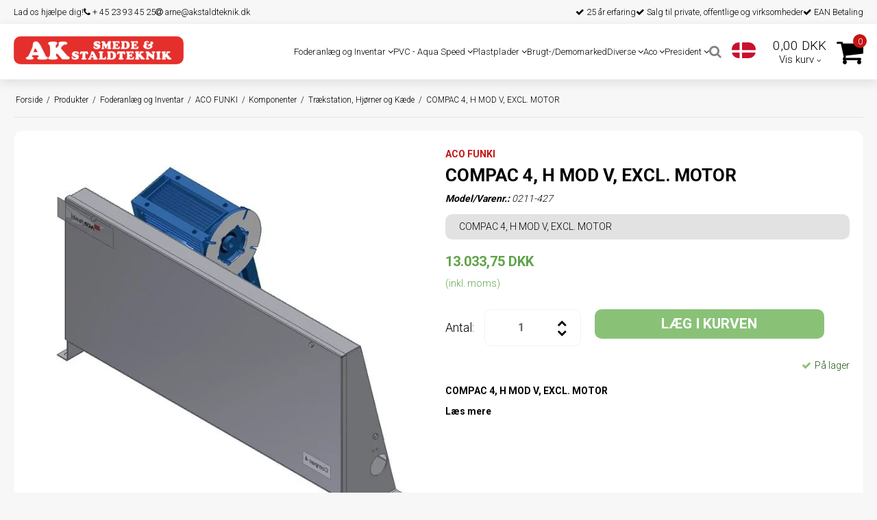

--- FILE ---
content_type: text/html; charset=ISO-8859-1
request_url: https://akshop.dk/produkter/48-traekstation-hjoerner-og-kaede/30102-compac-4-h-mod-v-excl-motor/
body_size: 42987
content:
<!DOCTYPE html>
<!--[if lt IE 7 ]> <html class="ie6 ielt9 no-js" lang="da"> <![endif]-->
<!--[if IE 7 ]>    <html class="ie7 ielt9 no-js" lang="da"> <![endif]-->
<!--[if IE 8 ]>    <html class="ie8 ielt9 no-js" lang="da"> <![endif]-->
<!--[if IE 9 ]>    <html class="ie9 no-js" lang="da"> <![endif]-->
<!--[if (gt IE 9)|!(IE)]><!--> <html class="no-js" lang="da"> <!--<![endif]-->
<head prefix="og: http://ogp.me/ns#
              fb: http://ogp.me/ns/fb#
              ng: http://angularjs.org">
    <meta charset="windows-1252">
<title>COMPAC 4, H MOD V, EXCL. MOTOR</title>
<meta name="viewport" content="width=device-width, initial-scale=1">
<meta name="generator" content="HostedShop">
<meta name="csrf_token" content="MTc2OTU1NDI1OGM1NTJmMTJjNTIzODY1YTNjZTE4ZDBmM2YyNTZiMDc1ZmU0M2FiZDRjNjlCcjY1dEtMVWJ2MllTdEszZDdwaWNaMmo3MHdDaQ==" />
<meta name="description" content="COMPAC 4, H MOD V, EXCL. MOTOR" />
<meta name="keywords" content="COMPAC 4, H MOD V, EXCL. MOTOR" />
<meta property="product:product_link" content="https://akshop.dk/produkter/48-traekstation-hjoerner-og-kaede/30102-compac-4-h-mod-v-excl-motor/" />
<meta property="product:brand" content="ACO FUNKI" />
<meta property="product:price:currency" content="DKK" />
<meta property="product:price:amount" content="13033.75" />
<meta property="og:type" content="product.item" />
<meta property="og:title" content="COMPAC 4, H MOD V, EXCL. MOTOR" />
<meta property="og:url" content="https://akshop.dk/produkter/48-traekstation-hjoerner-og-kaede/30102-compac-4-h-mod-v-excl-motor/" />
<meta property="og:image" content="https://shop8190.sfstatic.io/upload_dir/shop/_thumbs/0211-427_30102.w1200.jpg" />
<meta property="og:sitename" content="AK Smede &amp; Staldteknik ApS" />
<meta property="og:description" content="COMPAC 4, H MOD V, EXCL. MOTOR" />

	<link rel="shortcut icon" href="/upload_dir/pics/ak-shop-logo-fav.png" type="image/x-icon" />

<!--[if lte IE 9]>
<script src="https://shop8190.sfstatic.io/_design/smartytemplates/store/template001/assets/js/ie.js"></script>
<link href="https://shop8190.sfstatic.io/_design/smartytemplates/store/template001/assets/css/ie.css" rel="stylesheet" type="text/css">
<link href="https://shop8190.sfstatic.io/_design/smartytemplates/store/template001/assets/css/template.ie.css" rel="stylesheet" type="text/css">
<![endif]-->

<link rel="preconnect" href="https://shop8190.sfstatic.io" crossorigin>
<link rel="preconnect" href="https://fonts.gstatic.com/" crossorigin>

<link rel="stylesheet" href="https://shop8190.sfstatic.io/_design/common/libs/font-awesome/latest/css/font-awesome.dirty.min.css">
<link href="https://shop8190.sfstatic.io/upload_dir/templates/ingarden_copy_7_copy/assets/css/libs.css?v=20230323142825" rel="stylesheet" >
<link href="https://shop8190.sfstatic.io/upload_dir/templates/ingarden_copy_7_copy/assets/css/template.css?v=20230323142825" rel="stylesheet" >
<link href="https://shop8190.sfstatic.io/upload_dir/templates/ingarden_copy_7_copy/assets/css/theme.css?v=20241030112731" rel="stylesheet" >
<link href="https://shop8190.sfstatic.io/_design/smartytemplates/store/template001/assets/css/print.css?v=20251014085848" media="print" rel="stylesheet" >
<link href="https://shop8190.sfstatic.io/upload_dir/templates/ingarden_copy_7_copy/assets/css/jquery.mmenu.all.css?v=20230323142823" rel="stylesheet" >
<link href="https://shop8190.sfstatic.io/upload_dir/templates/ingarden_copy_7_copy/assets/css/custom.css?v=20250221143101" rel="stylesheet" >
<link href="https://shop8190.sfstatic.io/_design/smartytemplates/design_apps/search-widget/dist/v1/modules/widgets/search/assets/css/widget.search.css?v=20250618100324" rel="stylesheet" >

<script type="text/javascript">
window.platform = window.platform || {};(function (q) {var topics = {}, subUid = -1;q.subscribe = function(topic, func) {if (!topics[topic]) {topics[topic] = [];}var token = (++subUid).toString();topics[topic].push({token: token,func: func});return token;};q.publish = function(topic, args) {if (!topics[topic]) {return false;}setTimeout(function() {var subscribers = topics[topic],len = subscribers ? subscribers.length : 0;while (len--) {subscribers[len].func(topic, args);}}, 0);return true;};q.unsubscribe = function(token) {for (var m in topics) {if (topics[m]) {for (var i = 0, j = topics[m].length; i < j; i++) {if (topics[m][i].token === token) {topics[m].splice(i, 1);return token;}}}}return false;};})(window.platform);
</script>







        
            <script async src="https://www.googletagmanager.com/gtag/js?id=UA-52454800-1" id="google-analytics" ></script>

        


<script>
    
        window.dataLayer = window.dataLayer || [];
        function gtag(){dataLayer.push(arguments);}
        gtag('js', new Date());

        var gtagConfigs = {
            'anonymize_ip': true
        };

        if (sessionStorage.getItem('referrer') !== null) {
            gtagConfigs['page_referrer'] = sessionStorage.getItem('referrer');
            sessionStorage.removeItem('referrer');
        }
    

    
        
    gtag('consent', 'default', {"functionality_storage":"denied","security_storage":"denied","personalization_storage":"denied","analytics_storage":"denied","ad_storage":"denied","ad_user_data":"denied","ad_personalization":"denied"});

            
    
                        
                    
                    
                                
    

        gtag('consent', 'update', {"functionality_storage":"granted","security_storage":"granted","personalization_storage":"granted","analytics_storage":"granted","ad_storage":"granted","ad_user_data":"granted","ad_personalization":"granted"});
    


            gtag('config', 'UA-52454800-1', gtagConfigs);
    
                if ( window.platform && window.platform.subscribe ) {
            window.platform.subscribe("/product/ready", function(event, data) {
                var product = data;

                if (product.Type === "variant") {
                    window.platform.subscribe("/product/variant/selected", function(event, data) {
                        trackEvent(product, data[0]);
                    });
                } else {
                    trackEvent(product, false);
                }

                function trackEvent (product, variant) {
                    var item = {
                        'id': String(product.Id),
                        'name': product.Title,
                        "currency": "DKK",
                        'category': product.CategoryTitle ? product.CategoryTitle : ''
                    };

                    if ( product.Prices && product.Prices.length ) {
                        item.price = product.Prices[0].PriceMin;
                    }

                    if ( variant ) {
                        item.id = (variant.ItemNumber) ? variant.ItemNumber : item.id+ "-" +variant.Id;
                        item.variant = variant.Title;
                        item.price = variant.Price ? variant.Price.PriceMin : '0';
                    } else if ( product.ItemNumber ) {
                        item.id = product.ItemNumber;
                    }

                    if ( product.ProducerTitle ) {
                        item.brand = product.ProducerTitle;
                    }

                    if ( !product.Buyable ) {
                        item.price = '0';
                    } else {
                        item.price = String( variant ? variant.Price.PriceMin : product.Prices[0].PriceMin );
                    }

                    gtag('event', 'view_item', { "items": [ item ] });
                };

            });
        }
    
                
        </script>
    
        
        <script id="google-tagmanager" >
        (function(w,d,s,l,i){w[l]=w[l]||[];w[l].push({'gtm.start':
            new Date().getTime(),event:'gtm.js'});var f=d.getElementsByTagName(s)[0],
            j=d.createElement(s),dl=l!='dataLayer'?'&l='+l:'';j.async=true;j.src=
            '//www.googletagmanager.com/gtm.js?id='+i+dl;f.parentNode.insertBefore(j,f);
        })(window,document,'script','dataLayer','GTM-5JCG9CK');</script>
<meta name="google-site-verification" content="E5vFgoJUwKVJTnytNWXxiktVMD7fZh1Ylc6-Bc2WSXU" />
<!-- TrustBox script -->
<script type="lazyload_int" data-src="//widget.trustpilot.com/bootstrap/v5/tp.widget.bootstrap.min.js" async></script>
<!-- End TrustBox script -->
<script type="lazyload_int">
    (function(e,t,o,n,p,r,i){e.visitorGlobalObjectAlias=n;e[e.visitorGlobalObjectAlias]=e[e.visitorGlobalObjectAlias]||function(){(e[e.visitorGlobalObjectAlias].q=e[e.visitorGlobalObjectAlias].q||[]).push(arguments)};e[e.visitorGlobalObjectAlias].l=(new Date).getTime();r=t.createElement("script");r.src=o;r.async=true;i=t.getElementsByTagName("script")[0];i.parentNode.insertBefore(r,i)})(window,document,"https://diffuser-cdn.app-us1.com/diffuser/diffuser.js","vgo");
    vgo('setAccount', '67747712');
    vgo('setTrackByDefault', true);

    vgo('process');
</script>

<!-- Google Tag Manager -->
<script type="lazyload_int">(function(w,d,s,l,i){w[l]=w[l]||[];w[l].push({'gtm.start':
new Date().getTime(),event:'gtm.js'});var f=d.getElementsByTagName(s)[0],
j=d.createElement(s),dl=l!='dataLayer'?'&l='+l:'';j.async=true;j.src=
'https://www.googletagmanager.com/gtm.js?id='+i+dl;f.parentNode.insertBefore(j,f);
})(window,document,'script','dataLayer','GTM-THK6RDK');</script>
<!-- End Google Tag Manager -->

<script type="lazyload_int">
function validate_form() {
    valid = true;

    if ( document.getElementById("m-form-FormElementInput949").value != "ni" && document.getElementById("m-form-FormElementInput949").value != "Ni")
    {
        jQuery.fancybox.open(jQuery('#safety_message'));
 
        valid = false;
    }

    return valid;
}
</script>

<!-- Start of Sleeknote signup and lead generation tool - www.sleeknote.com -->
<script id="sleeknoteScript" type="lazyload_int">
	(function () {
		var sleeknoteScriptTag = document.createElement("script");
		sleeknoteScriptTag.type = "text/javascript";
		sleeknoteScriptTag.charset = "utf-8";
		sleeknoteScriptTag.src = ("//sleeknotecustomerscripts.sleeknote.com/47519.js");
		var s = document.getElementById("sleeknoteScript"); 
		s.parentNode.insertBefore(sleeknoteScriptTag, s); 
	})();
</script>
<!-- End of Sleeknote signup and lead generation tool - www.sleeknote.com -->


<!-- Messenger Chatplugin Code -->
    <div id="fb-root"></div>

    <!-- Your Chatplugin code -->
    <div id="fb-customer-chat" class="fb-customerchat">
    </div>

    <script type="lazyload_int">
      var chatbox = document.getElementById('fb-customer-chat');
      chatbox.setAttribute("page_id", "138535286272207");
      chatbox.setAttribute("attribution", "biz_inbox");

      window.fbAsyncInit = function() {
        FB.init({
          xfbml            : true,
          version          : 'v12.0'
        });
      };

      (function(d, s, id) {
        var js, fjs = d.getElementsByTagName(s)[0];
        if (d.getElementById(id)) return;
        js = d.createElement(s); js.id = id;
        js.src = 'https://connect.facebook.net/da_DK/sdk/xfbml.customerchat.js';
        fjs.parentNode.insertBefore(js, fjs);
      }(document, 'script', 'facebook-jssdk'));
    </script>



<style type="text/css">.w-cart-delivery-est-price, .w-cart-delivery-est-title {
display:none;
}

.w-cookie-actions button[name="accept"] {color: #c8c8c8;}
</style>
<script>var qs = "pa-partnerid";
var sessionKey = "partnerid";
var qs2 = "pacid";
var sessionKey2 = "pacid";
var partnerid = getParameterByName(qs);
var pacidid = getParameterByName(qs2);
var expiry = 40;
if (partnerid !== null) {
    document.cookie = generateCookie(partnerid, sessionKey);
}
if (pacidid !== null) {
    document.cookie = generateCookie(pacidid, sessionKey2);
}
function generateCookie(value, sessionKeyInfo ) {
    var expires = new Date(new Date() * 1 + expiry * 864e+5).toUTCString();
    return sessionKeyInfo + "=" + value + "; expires=" + expires + "; path=/";
}
function getParameterByName(name, url) {
    if (!url) url = window.location.href;
    name = name.replace(/[\[\]]/g, '\$&');
    var regex = new RegExp('[?&]' + name + '(=([^&#]*)|&|#|$)'),
        results = regex.exec(url);
    if (!results) return null;
    if (!results[2]) return '';
    return decodeURIComponent(results[2].replace(/\+/g, ' '));
}</script>

        <link rel="canonical" href="https://akshop.dk/produkter/48-traekstation-hjoerner-og-kaede/30102-compac-4-h-mod-v-excl-motor/" />
</head>
<body id="ng-app" data-ng-app="platform-app" data-ng-strict-di class="site2 languageDK2 currencyDKK pageId2 pageCategory48 pageTypeproduct" itemscope itemtype="http://schema.org/WebPage">

        <!-- Google Tag Manager (noscript) -->
<noscript><iframe src="https://www.googletagmanager.com/ns.html?id=GTM-THK6RDK"
height="0" width="0" style="display:none;visibility:hidden"></iframe></noscript>
<!-- End Google Tag Manager (noscript) -->



    

<style media="screen">
    #resultBox table .owl-controls .owl-pagination .owl-page.active{
    border-color:  !important;
  }

    
            </style>


<div data-js="searchContainer" class="search-container-widget w-search-box-template001">
    <div data-js="blur" class="blur-site-content"></div>
    <div id="searchBox" data-js="widgetSearchBox" class="container with-xlarge search-module">
        <div class="col-l-12 col-xl-24 is-center-block">
            <form id="searchForm" class="top-search-form is-block" method="get" action="/produkter/">

                <svg id="closeSearchFeild" class="svg-icon-big" xmlns="http://www.w3.org/2000/svg" xmlns:xlink="http://www.w3.org/1999/xlink" viewBox="0 0 50 50" version="1.1" width="1em" height="1em">
<g>
<path fill="currentColor" d="M 7.71875 6.28125 L 6.28125 7.71875 L 23.5625 25 L 6.28125 42.28125 L 7.71875 43.71875 L 25 26.4375 L 42.28125 43.71875 L 43.71875 42.28125 L 26.4375 25 L 43.71875 7.71875 L 42.28125 6.28125 L 25 23.5625 Z "/>
</g>
</svg>
                <div class="input-group is-block text-center feild-container">

                    <input type="text" data-js="searchInput" id="searchInput" autocomplete="off" class="search-input-big" placeholder="Indtast s&oslash;gning" name="search" required>
                </div>
            </form>
        </div>

        <!-- Spinner -->
        <div id="loadingSpinner" class="row" style="display: none">
            <div class="col-s-4 col-m-12 col-l-12 col-xl-24">
                <div class="spinner preloader text-center">
                    <img alt="" src="https://shop8190.sfstatic.io/_design/common/img/preloader/preloader-black.gif">
                </div>
            </div>
        </div>
        <div id="resultBox" data-js="resultBox">
            
            <script id="resultTemplate" type="text/x-jsrender">

                {{if ~helper.isMobile() }}
                <table class="mobile-search-owl-tabs"  data-js="owl-tabs"></table>
            {{/if}}

            <div id="liveSearchResultsContainer" class="result-container" data-count-colums="0" data-js="owlFeatures">
                {{props}}
                    {{if prop}}
                        {{if prop.message}}
                            <div class="container">
                                <div class="row">
                                    <div class="col-s-4 col-m-12 col-l-12 col-xl-24">
                                        <p class="h3">
                                            
                                                                                                    Du s&oslash;gte p&aring;
                                                                                            :
                                            <b>&ldquo;{{:prop.message}}&rdquo;</b><br>
                                            
                                                                                                    S&oslash;gningen gav intet resultat. Venligst pr&oslash;v igen.
                                                                                            
                                        </p>
                                        
                                                                                                                                                <p class="h4">Pr&oslash;v eventuelt at...</p>
                                                                                                <ul>
                                                                                                            <li>Pr&oslash;v at &aelig;ndre s&oslash;geordet eller s&oslash;ge efter et lignende ord eller en s&aelig;tning.</li>
                                                                                                                                                                <li>Tjek din stavem&aring;de.</li>
                                                                                                                                                                <li>Pr&oslash;v mere generelle ord.</li>
                                                                                                    </ul>
                                                                                    
                                    </div>
                                </div>
                            </div>
                        {{else}}
                        {{if prop.amount > 0}}
                        <div class="search-result {{:~helper.getResultSectionCols()}}">
                            <p class="h5 {{if ~helper.isMobile() && !prop.isAlone }}is-hidden{{/if}}" data-js="resultTitle">{{:~helper.uppercaseFirst(prop.Title)}}
                                {{if prop.amount}}
                                    ({{:prop.amount}})
                                {{/if}}
                            </p>

                            <ul class="result-list {{if prop.products}}result-list-products{{/if}}">
                                {{if prop.products}}
                                    {{for prop.products}}
                                        {{if #getIndex() < ~helper.getProductAmount()}}
                                            <li>
                                                <a href="{{:Handle}}">
                                                    {{if Images}}
                                                        
                                                                                                                            <img src="{{:Images[0]}}" alt="{{if ImagesExtended && ImagesExtended[0]["AltText"]}}{{:ImagesExtended[0]["AltText"]}}{{else}}{{:Title}}{{/if}}">
                                                                                                                    
                                                    {{/if}}

                                                    {{if Title}}
                                                        <p>{{:Title}}</p>
                                                    {{/if}}

                                                    {{if ShowPrices && Prices[0] }}
                                                        {{if Prices[0].PriceMin < Prices[0].FullPriceMin}}
                                                            <s class="m-product-price-before-discount">{{:~helper.currency_format(Prices[0].FullPriceMin)}}</s>
                                                        {{/if}}
                                                        <p>
                                                            {{:~helper.currency_format(Prices[0].PriceMin)}}
                                                        </p>
                                                    {{/if}}
                                                </a>
                                            </li>
                                        {{/if}}

                                        {{if #getIndex() == 4 && ~helper.getProductAmount() == 10 && !~helper.isMobile()}}
                                            </ul>
                                            </div>
                                            <div class="search-result {{:~helper.getResultSectionCols()}}" data-js="extra-products">
                                            <p class="h5" data-js="resultTitle"></p>
                                            <ul class="result-list result-list-products product-list-2">
                                        {{/if}}
                                {{else}}
                                    <li>{{:prop.empty}}</li>
                                {{/for}}
                                {{else}}

                                    {{for prop.results}}
                                        <li><a href="{{:~helper.resolveUrl(Handle)}}">{{:Title}}</a></li>
                                    {{else}}
                                        <li>{{:prop.empty}}</li>
                                    {{/for}}

                                {{/if}}
                            </ul>

                            {{if prop.amount > 5 && prop.more}}
                                <a href="/{{:prop.more.Link}}" class="small result-button-see-more">{{:prop.more.Title}}</a>
                            {{/if}}
                        </div>
                        {{/if}}
                        {{/if}}
                    {{/if}}
                {{/props}}
            </div>

        </script>
            
        </div>
    </div>
</div>









 

 



<div class="is-hidden">	
	<nav id="my-menu">
					<ul class="b-productcategories-list b-productcategories-level-0">
                					<li class="b-productcategory b-category-li-0 b-category-407 active">
						<a class="b-productcategory-anchor b-anchor" href="/produkter/407-foderanlaeg-og-inventar/">Foderanlæg og Inventar</a>
												
												<ul class="b-productcategories-list b-productcategories-level-1">
															<li class="b-productcategory b-category-li-1 b-category-44 active">
									<a href="/produkter/44-aco-funki/">ACO FUNKI</a>
																		

																			<ul class="b-productcategories-list b-productcategories-level-2">
																							<li class="b-productcategory b-category-li-2 b-category-75">
													<a href="/produkter/75-reservedele/">Reservedele</a>
												</li>
																							<li class="b-productcategory b-category-li-2 b-category-45 active">
													<a href="/produkter/45-komponenter/">Komponenter</a>
												</li>
																							<li class="b-productcategory b-category-li-2 b-category-398">
													<a href="/produkter/398-vaadfodring-/">Vådfodring </a>
												</li>
																					</ul>
									
								</li>
															<li class="b-productcategory b-category-li-1 b-category-123">
									<a href="/produkter/123-ap/">AP</a>
																		

									
								</li>
															<li class="b-productcategory b-category-li-1 b-category-80">
									<a href="/produkter/80-aza/">AZA</a>
																		

																			<ul class="b-productcategories-list b-productcategories-level-2">
																							<li class="b-productcategory b-category-li-2 b-category-81">
													<a href="/produkter/81-aza-fodringsanlaeg/">AZA Fodringsanl&aelig;g</a>
												</li>
																							<li class="b-productcategory b-category-li-2 b-category-94">
													<a href="/produkter/94-beskaeftigelsesmateriale/">Besk&aelig;ftigelsesmateriale</a>
												</li>
																							<li class="b-productcategory b-category-li-2 b-category-95">
													<a href="/produkter/95-bespaending/">Besp&aelig;nding</a>
												</li>
																							<li class="b-productcategory b-category-li-2 b-category-98">
													<a href="/produkter/98-fastgoerelse/">Fastg&oslash;relse</a>
												</li>
																							<li class="b-productcategory b-category-li-2 b-category-99">
													<a href="/produkter/99-foderautomater/">Foderautomater</a>
												</li>
																							<li class="b-productcategory b-category-li-2 b-category-214">
													<a href="/produkter/214-maximat/">MaxiMat</a>
												</li>
																							<li class="b-productcategory b-category-li-2 b-category-100">
													<a href="/produkter/100-spaltegulve/">Spaltegulve</a>
												</li>
																							<li class="b-productcategory b-category-li-2 b-category-101">
													<a href="/produkter/101-vandsystemer/">Vandsystemer</a>
												</li>
																							<li class="b-productcategory b-category-li-2 b-category-105">
													<a href="/produkter/105-vinkelbeslag/">Vinkelbeslag</a>
												</li>
																					</ul>
									
								</li>
															<li class="b-productcategory b-category-li-1 b-category-121">
									<a href="/produkter/121-big-dutchman/">Big Dutchman</a>
																		

									
								</li>
															<li class="b-productcategory b-category-li-1 b-category-107">
									<a href="/produkter/107-daltec/">Daltec</a>
																		

																			<ul class="b-productcategories-list b-productcategories-level-2">
																							<li class="b-productcategory b-category-li-2 b-category-161">
													<a href="/produkter/161-reservedele/">Reservedele</a>
												</li>
																							<li class="b-productcategory b-category-li-2 b-category-160">
													<a href="/produkter/160-komponenter/">Komponenter</a>
												</li>
																					</ul>
									
								</li>
															<li class="b-productcategory b-category-li-1 b-category-122">
									<a href="/produkter/122-echberg/">Echberg</a>
																		

																			<ul class="b-productcategories-list b-productcategories-level-2">
																							<li class="b-productcategory b-category-li-2 b-category-394">
													<a href="/produkter/394-reservedele/">Reservedele</a>
												</li>
																					</ul>
									
								</li>
															<li class="b-productcategory b-category-li-1 b-category-109">
									<a href="/produkter/109-egebjerg/">Egebjerg</a>
																		

																			<ul class="b-productcategories-list b-productcategories-level-2">
																							<li class="b-productcategory b-category-li-2 b-category-110">
													<a href="/produkter/110-reservedele/">Reservedele</a>
												</li>
																							<li class="b-productcategory b-category-li-2 b-category-150">
													<a href="/produkter/150-komponenter/">Komponenter</a>
												</li>
																					</ul>
									
								</li>
															<li class="b-productcategory b-category-li-1 b-category-108">
									<a href="/produkter/108-falcon/">Falcon</a>
																		

									
								</li>
															<li class="b-productcategory b-category-li-1 b-category-64">
									<a href="/produkter/64-skiold/">SKIOLD</a>
																		

																			<ul class="b-productcategories-list b-productcategories-level-2">
																							<li class="b-productcategory b-category-li-2 b-category-71">
													<a href="/produkter/71-reservedele/">Reservedele</a>
												</li>
																							<li class="b-productcategory b-category-li-2 b-category-65">
													<a href="/produkter/65-komponenter/">Komponenter</a>
												</li>
																							<li class="b-productcategory b-category-li-2 b-category-124">
													<a href="/produkter/124-vaadfodring/">Vådfodring</a>
												</li>
																					</ul>
									
								</li>
															<li class="b-productcategory b-category-li-1 b-category-396">
									<a href="/produkter/396-montagebeslag/">Montagebeslag</a>
																		

																			<ul class="b-productcategories-list b-productcategories-level-2">
																							<li class="b-productcategory b-category-li-2 b-category-414">
													<a href="/produkter/414-beslag/">Beslag</a>
												</li>
																							<li class="b-productcategory b-category-li-2 b-category-415">
													<a href="/produkter/415-u-boejler/">U-b&oslash;jler</a>
												</li>
																					</ul>
									
								</li>
															<li class="b-productcategory b-category-li-1 b-category-490">
									<a href="/produkter/490-president/">President</a>
																		

									
								</li>
													</ul>
											</li>
									<li class="b-productcategory b-category-li-0 b-category-178">
						<a class="b-productcategory-anchor b-anchor" href="/produkter/178-pvc---aqua-speed/">PVC - Aqua Speed</a>
												
												<ul class="b-productcategories-list b-productcategories-level-1">
															<li class="b-productcategory b-category-li-1 b-category-179">
									<a href="/produkter/179-pvc/">PVC</a>
																		

																			<ul class="b-productcategories-list b-productcategories-level-2">
																							<li class="b-productcategory b-category-li-2 b-category-182">
													<a href="/produkter/182-pvc-roer/">PVC-R&Oslash;R</a>
												</li>
																							<li class="b-productcategory b-category-li-2 b-category-183">
													<a href="/produkter/183-anboringgevind/">ANBORING/GEVIND</a>
												</li>
																							<li class="b-productcategory b-category-li-2 b-category-184">
													<a href="/produkter/184-lim-pvc/">LIM-PVC</a>
												</li>
																							<li class="b-productcategory b-category-li-2 b-category-185">
													<a href="/produkter/185-vinklerboejninger-pvc/">VINKLER/B&Oslash;JNINGER-PVC</a>
												</li>
																							<li class="b-productcategory b-category-li-2 b-category-186">
													<a href="/produkter/186-kryds-pvc/">KRYDS-PVC</a>
												</li>
																							<li class="b-productcategory b-category-li-2 b-category-187">
													<a href="/produkter/187-grenroer-pvc/">GRENR&Oslash;R-PVC</a>
												</li>
																							<li class="b-productcategory b-category-li-2 b-category-188">
													<a href="/produkter/188-tee-pvc/">TEE-PVC</a>
												</li>
																							<li class="b-productcategory b-category-li-2 b-category-189">
													<a href="/produkter/189-overgang-pvc-m-indvendig-gevind/">OVERGANG-PVC M INDVENDIG GEVIND</a>
												</li>
																							<li class="b-productcategory b-category-li-2 b-category-190">
													<a href="/produkter/190-overgang-pvc-m-udvendig-gevind/">OVERGANG-PVC M UDVENDIG GEVIND</a>
												</li>
																							<li class="b-productcategory b-category-li-2 b-category-191">
													<a href="/produkter/191-div-gevind-pvc/">DIV. GEVIND-PVC</a>
												</li>
																							<li class="b-productcategory b-category-li-2 b-category-192">
													<a href="/produkter/192-reduktioner-pvc/">REDUKTIONER-PVC</a>
												</li>
																							<li class="b-productcategory b-category-li-2 b-category-193">
													<a href="/produkter/193-slutmuffe-pvc/">SLUTMUFFE-PVC</a>
												</li>
																							<li class="b-productcategory b-category-li-2 b-category-194">
													<a href="/produkter/194-muffe-pvc/">MUFFE-PVC</a>
												</li>
																							<li class="b-productcategory b-category-li-2 b-category-195">
													<a href="/produkter/195-union-pvc/">UNION-PVC</a>
												</li>
																							<li class="b-productcategory b-category-li-2 b-category-196">
													<a href="/produkter/196-kuglehane-pvc/">KUGLEHANE-PVC</a>
												</li>
																							<li class="b-productcategory b-category-li-2 b-category-197">
													<a href="/produkter/197-kontraventil-pvc/">KONTRAVENTIL-PVC</a>
												</li>
																							<li class="b-productcategory b-category-li-2 b-category-198">
													<a href="/produkter/198-roerbaerer-f-pvc-roer/">RØRBÆRER F PVC-RØR</a>
												</li>
																							<li class="b-productcategory b-category-li-2 b-category-199">
													<a href="/produkter/199-afstandsstykker-f-roerbaerer/">AFSTANDSSTYKKER F RØRBÆRER</a>
												</li>
																							<li class="b-productcategory b-category-li-2 b-category-200">
													<a href="/produkter/200-tankgennemfoering-pvc/">TANKGENNEMFØRING-PVC</a>
												</li>
																							<li class="b-productcategory b-category-li-2 b-category-201">
													<a href="/produkter/201-y-stykke-pvc/">Y-STYKKE-PVC</a>
												</li>
																					</ul>
									
								</li>
															<li class="b-productcategory b-category-li-1 b-category-180">
									<a href="/produkter/180-aqua-speed/">AQUA-SPEED</a>
																		

																			<ul class="b-productcategories-list b-productcategories-level-2">
																							<li class="b-productcategory b-category-li-2 b-category-202">
													<a href="/produkter/202-roerbaerer-aqua-speed/">R&Oslash;RB&AElig;RER AQUA-SPEED</a>
												</li>
																							<li class="b-productcategory b-category-li-2 b-category-203">
													<a href="/produkter/203-muffe-aqua-speed/">MUFFE AQUA-SPEED</a>
												</li>
																							<li class="b-productcategory b-category-li-2 b-category-204">
													<a href="/produkter/204-boejning-aqua-speed/">B&Oslash;JNING AQUA-SPEED</a>
												</li>
																							<li class="b-productcategory b-category-li-2 b-category-205">
													<a href="/produkter/205-tee-aqua-speed/">TEE AQUA-SPEED</a>
												</li>
																							<li class="b-productcategory b-category-li-2 b-category-206">
													<a href="/produkter/206-overgang-gevindaqua-speed/">OVERGANG GEVIND/AQUA-SPEED</a>
												</li>
																							<li class="b-productcategory b-category-li-2 b-category-207">
													<a href="/produkter/207-slutmuffeprop-aqua-speed/">SLUTMUFFE/PROP AQUA-SPEED</a>
												</li>
																							<li class="b-productcategory b-category-li-2 b-category-208">
													<a href="/produkter/208-reduktioner-aqua-speed/">REDUKTIONER AQUA-SPEED</a>
												</li>
																							<li class="b-productcategory b-category-li-2 b-category-209">
													<a href="/produkter/209-y-stykke-aqua-speed/">Y-STYKKE AQUA-SPEED</a>
												</li>
																							<li class="b-productcategory b-category-li-2 b-category-210">
													<a href="/produkter/210-stophane-aqua-speed/">STOPHANE AQUA-SPEED</a>
												</li>
																							<li class="b-productcategory b-category-li-2 b-category-211">
													<a href="/produkter/211-slange-f-aqua-speed/">SLANGE F AQUA-SPEED</a>
												</li>
																					</ul>
									
								</li>
															<li class="b-productcategory b-category-li-1 b-category-181">
									<a href="/produkter/181-dyser/">DYSER</a>
																		

																			<ul class="b-productcategories-list b-productcategories-level-2">
																							<li class="b-productcategory b-category-li-2 b-category-212">
													<a href="/produkter/212-dyser/">DYSER</a>
												</li>
																							<li class="b-productcategory b-category-li-2 b-category-213">
													<a href="/produkter/213-div-tilbehoer-til-dyser/">DIV. TILBEHØR TIL DYSER</a>
												</li>
																					</ul>
									
								</li>
													</ul>
											</li>
									<li class="b-productcategory b-category-li-0 b-category-125">
						<a class="b-productcategory-anchor b-anchor" href="/produkter/125-plastplader/">Plastplader</a>
												
												<ul class="b-productcategories-list b-productcategories-level-1">
															<li class="b-productcategory b-category-li-1 b-category-400">
									<a href="/produkter/400-glatte-plader/">Glatte plader</a>
																		

									
								</li>
															<li class="b-productcategory b-category-li-1 b-category-399">
									<a href="/produkter/399-koereplader/">K&oslash;replader</a>
																		

									
								</li>
															<li class="b-productcategory b-category-li-1 b-category-401">
									<a href="/produkter/401-tilbehoer-til-plastplader-/">Tilbehør til plastplader </a>
																		

									
								</li>
													</ul>
											</li>
									<li class="b-productcategory b-category-li-0 b-category-127">
						<a class="b-productcategory-anchor b-anchor" href="/produkter/127-brugt-demomarked/">Brugt-/Demomarked</a>
												
											</li>
									<li class="b-productcategory b-category-li-0 b-category-126">
						<a class="b-productcategory-anchor b-anchor" href="/produkter/126-diverse-/">Diverse </a>
												
												<ul class="b-productcategories-list b-productcategories-level-1">
															<li class="b-productcategory b-category-li-1 b-category-406">
									<a href="/produkter/406-gummimaatter/">Gummim&aring;tter</a>
																		

									
								</li>
													</ul>
											</li>
									<li class="b-productcategory b-category-li-0 b-category-463">
						<a class="b-productcategory-anchor b-anchor" href="/produkter/463-aco/">Aco</a>
												
												<ul class="b-productcategories-list b-productcategories-level-1">
															<li class="b-productcategory b-category-li-1 b-category-469">
									<a href="/produkter/469-krybber-og-trug/">Krybber og Trug</a>
																		

									
								</li>
															<li class="b-productcategory b-category-li-1 b-category-468">
									<a href="/produkter/468-gulv/">Gulv</a>
																		

									
								</li>
															<li class="b-productcategory b-category-li-1 b-category-464">
									<a href="/produkter/464-inventar-faresti/">Inventar Faresti</a>
																		

									
								</li>
															<li class="b-productcategory b-category-li-1 b-category-465">
									<a href="/produkter/465-inventar-loebe--og-draegtighedstald/">Inventar L&oslash;be- og dr&aelig;gtighedstald</a>
																		

									
								</li>
															<li class="b-productcategory b-category-li-1 b-category-466">
									<a href="/produkter/466-inventar-smaagrise/">Inventar Sm&aring;grise</a>
																		

									
								</li>
															<li class="b-productcategory b-category-li-1 b-category-467">
									<a href="/produkter/467-inventar-slagtesvin/">Inventar Slagtesvin</a>
																		

									
								</li>
															<li class="b-productcategory b-category-li-1 b-category-470">
									<a href="/produkter/470-foderautomater/">Foderautomater</a>
																		

									
								</li>
															<li class="b-productcategory b-category-li-1 b-category-471">
									<a href="/produkter/471-toerfoder/">T&oslash;rfoder</a>
																		

									
								</li>
															<li class="b-productcategory b-category-li-1 b-category-472">
									<a href="/produkter/472-vaadfoder/">V&aring;dfoder</a>
																		

									
								</li>
															<li class="b-productcategory b-category-li-1 b-category-473">
									<a href="/produkter/473-service--montering--andet--fragt-og-forbrug/">Service / Montering / Andet / Fragt og Forbrug</a>
																		

									
								</li>
															<li class="b-productcategory b-category-li-1 b-category-474">
									<a href="/produkter/474-bolte-og-skruer/">Bolte og Skruer</a>
																		

									
								</li>
													</ul>
											</li>
									<li class="b-productcategory b-category-li-0 b-category-483">
						<a class="b-productcategory-anchor b-anchor" href="/produkter/483-president/">President</a>
												
												<ul class="b-productcategories-list b-productcategories-level-1">
															<li class="b-productcategory b-category-li-1 b-category-484">
									<a href="/produkter/484-aspiratoer/">Aspirat&oslash;r</a>
																		

									
								</li>
															<li class="b-productcategory b-category-li-1 b-category-485">
									<a href="/produkter/485-toerblander/">T&oslash;rblander</a>
																		

									
								</li>
															<li class="b-productcategory b-category-li-1 b-category-486">
									<a href="/produkter/486-filter-systemer/">Filter Systemer</a>
																		

									
								</li>
															<li class="b-productcategory b-category-li-1 b-category-487">
									<a href="/produkter/487-hammermoeller/">Hammerm&oslash;ller</a>
																		

									
								</li>
															<li class="b-productcategory b-category-li-1 b-category-488">
									<a href="/produkter/488-roersnegleu-render/">R&oslash;rsnegle/u-render</a>
																		

									
								</li>
															<li class="b-productcategory b-category-li-1 b-category-489">
									<a href="/produkter/489-kornvalse/">Kornvalse</a>
																		

									
								</li>
													</ul>
											</li>
				        
                
                    
        
    
    
    
    
        
                     <li>
                    <span>Din konto</span>
                    <ul>
                        
                            
        
    
    
    
    
                    <li >
    
                                            
            <a href="/log-ind/" aria-haspopup="true" title="Log ind">Log ind</a>
    
                    </li>
    
                    <li >
    
                                            
            <a href="/opret-bruger/" aria-haspopup="true" title="Opret bruger">Opret bruger</a>
    
                    </li>
    
                    <li >
    
                                            
            <a href="/tilmeld-nyhedsbrev/" aria-haspopup="true" title="Nyhedstilmelding">Nyhedstilmelding</a>
    
                    </li>
    
        
                         </ul>
                </li>
			</ul>
			</nav>
</div>

<div class="site-header-contact">
    <div class="container">
        <div class="flex between">
            <div class="flex gap">
                <span class="hide-mobile">Lad os hj&aelig;lpe dig!</span>
                <a href="tel:+ 45 23 93 45 25"><i class="fa fa-phone"></i> + 45 23 93 45 25</a>
                <a href="mailto:arne@akstaldteknik.dk"><i class="fa fa-at"></i> arne@akstaldteknik.dk</a>
            </div>
            <div class="hide-mobile flex gap">
                            <span><i class="fa fa-check"></i> 25 &aring;r erfaring</span>
                                        <span><i class="fa fa-check"></i> Salg til private, offentlige og virksomheder</span>
                                        <span><i class="fa fa-check"></i> EAN Betaling</span>
                        </div>
        </div>
    </div>
</div>

<div class="site-header" itemscope itemtype="http://schema.org/WPHeader">
    <div class="container with-xlarge">
        <div class="header-flex between">
            <div>
                
<div class="logo w-logo">

		
    <a class="logo-anchor anchor-image" href="/" title="AK Smede &amp; Staldteknik ApS"><img src="https://shop8190.sfstatic.io/upload_dir/pics/ak-shop-logo1.png" alt="AK Smede &amp; Staldteknik ApS" class="responsive"/></a>

		</div>
            </div>
            <div class="icons hide-desktop">
                                <a href="#" class="fa fa-search" data-js="widgetSearchButton" data-class="panel-open" data-toggle="collapse"></a>
                                                        <a href="/kurv/" title="Indk&oslash;bskurv" class=""><i class="fa fa-shopping-cart fa-fw"></i>
                                            </a>
                                <a href="#my-menu" class=""><i class="fa fa-bars fa-fw"></i></a>
            </div>
            <div class="site-navigation flex center end hide-mobile" style="gap: 10px;">
                <ul class="nav w-menu list-inline flex center" http://schema.org/SiteNavigationElement">
                                                                    
                                                                                                                             
                        <li class="b-productcategory b-category-li-0 b-category-407 active">
                            <a class="b-productcategory-anchor b-anchor" href="/produkter/407-foderanlaeg-og-inventar/">Foderanlæg og Inventar <i class="fa fa-angle-down"></i></a> 
                             
                                                        <ul class="b-productcategories-list b-productcategories-level-1">
                                                                    
                                                                                                                                                                                        <li class="text-center b-productcategory b-category-li-1 b-category-44 active">
                                        
                                        
                                        <a class="headline" href="/produkter/44-aco-funki/">ACO FUNKI</a>
                                                                                                                                <a class="placeholder-wrapper" href="/produkter/44-aco-funki/" title="ACO FUNKI" data-placeholder-max-width="150px">
                                                <span class="placeholder"></span>
                                                <img class="responsive lazyload" alt="ACO FUNKI" data-src="https://shop8190.sfstatic.io/upload_dir/shop/category/_thumbs/ACO_FUNKI_Logo_hvidt-baggrund-1000x1000.w150.h150.fill.jpg" src="[data-uri]" ><!--[if lt IE 9 ]><img class="responsive" alt="ACO FUNKI" src="https://shop8190.sfstatic.io/upload_dir/shop/category/_thumbs/ACO_FUNKI_Logo_hvidt-baggrund-1000x1000.w150.h150.fill.jpg" ><![endif]-->
                                            </a>
                                                                            </li>
                                                                    
                                                                                                            <li class="text-center b-productcategory b-category-li-1 b-category-123">
                                        
                                        
                                        <a class="headline" href="/produkter/123-ap/">AP</a>
                                                                                                                                <a class="placeholder-wrapper" href="/produkter/123-ap/" title="AP" data-placeholder-max-width="150px">
                                                <span class="placeholder"></span>
                                                <img class="responsive lazyload" alt="AP" data-src="https://shop8190.sfstatic.io/upload_dir/shop/category/_thumbs/jyden-logo.w150.h150.fill.jpg" src="[data-uri]" ><!--[if lt IE 9 ]><img class="responsive" alt="AP" src="https://shop8190.sfstatic.io/upload_dir/shop/category/_thumbs/jyden-logo.w150.h150.fill.jpg" ><![endif]-->
                                            </a>
                                                                            </li>
                                                                    
                                                                                                                                                                                        <li class="text-center b-productcategory b-category-li-1 b-category-80">
                                        
                                        
                                        <a class="headline" href="/produkter/80-aza/">AZA</a>
                                                                                                                                <a class="placeholder-wrapper" href="/produkter/80-aza/" title="AZA" data-placeholder-max-width="150px">
                                                <span class="placeholder"></span>
                                                <img class="responsive lazyload" alt="AZA" data-src="https://shop8190.sfstatic.io/upload_dir/pics/AKshop/_thumbs/AZA.w150.h150.fill.JPG" src="[data-uri]" ><!--[if lt IE 9 ]><img class="responsive" alt="AZA" src="https://shop8190.sfstatic.io/upload_dir/pics/AKshop/_thumbs/AZA.w150.h150.fill.JPG" ><![endif]-->
                                            </a>
                                                                            </li>
                                                                    
                                                                                                            <li class="text-center b-productcategory b-category-li-1 b-category-121">
                                        
                                        
                                        <a class="headline" href="/produkter/121-big-dutchman/">Big Dutchman</a>
                                                                                                                                <a class="placeholder-wrapper" href="/produkter/121-big-dutchman/" title="Big Dutchman" data-placeholder-max-width="150px">
                                                <span class="placeholder"></span>
                                                <img class="responsive lazyload" alt="Big Dutchman" data-src="https://shop8190.sfstatic.io/upload_dir/shop/category/_thumbs/big-dutchman-2.w150.h150.fill.jpg" src="[data-uri]" ><!--[if lt IE 9 ]><img class="responsive" alt="Big Dutchman" src="https://shop8190.sfstatic.io/upload_dir/shop/category/_thumbs/big-dutchman-2.w150.h150.fill.jpg" ><![endif]-->
                                            </a>
                                                                            </li>
                                                                    
                                                                                                                                                                                        <li class="text-center b-productcategory b-category-li-1 b-category-107">
                                        
                                        
                                        <a class="headline" href="/produkter/107-daltec/">Daltec</a>
                                                                                                                                <a class="placeholder-wrapper" href="/produkter/107-daltec/" title="Daltec" data-placeholder-max-width="150px">
                                                <span class="placeholder"></span>
                                                <img class="responsive lazyload" alt="Daltec" data-src="https://shop8190.sfstatic.io/upload_dir/shop/category/_thumbs/daltec_logo.w150.h150.fill.jpg" src="[data-uri]" ><!--[if lt IE 9 ]><img class="responsive" alt="Daltec" src="https://shop8190.sfstatic.io/upload_dir/shop/category/_thumbs/daltec_logo.w150.h150.fill.jpg" ><![endif]-->
                                            </a>
                                                                            </li>
                                                                    
                                                                                                                                                                                        <li class="text-center b-productcategory b-category-li-1 b-category-122">
                                        
                                        
                                        <a class="headline" href="/produkter/122-echberg/">Echberg</a>
                                                                                                                                <a class="placeholder-wrapper" href="/produkter/122-echberg/" title="Echberg" data-placeholder-max-width="150px">
                                                <span class="placeholder"></span>
                                                <img class="responsive lazyload" alt="Echberg" data-src="https://shop8190.sfstatic.io/upload_dir/shop/category/_thumbs/Echberg.w150.h150.fill.jpg" src="[data-uri]" ><!--[if lt IE 9 ]><img class="responsive" alt="Echberg" src="https://shop8190.sfstatic.io/upload_dir/shop/category/_thumbs/Echberg.w150.h150.fill.jpg" ><![endif]-->
                                            </a>
                                                                            </li>
                                                                    
                                                                                                                                                                                        <li class="text-center b-productcategory b-category-li-1 b-category-109">
                                        
                                        
                                        <a class="headline" href="/produkter/109-egebjerg/">Egebjerg</a>
                                                                                                                                <a class="placeholder-wrapper" href="/produkter/109-egebjerg/" title="Egebjerg" data-placeholder-max-width="150px">
                                                <span class="placeholder"></span>
                                                <img class="responsive lazyload" alt="Egebjerg" data-src="https://shop8190.sfstatic.io/upload_dir/pics/_thumbs/ACO_FUNKI_Logo.w150.h150.fill.jpg" src="[data-uri]" ><!--[if lt IE 9 ]><img class="responsive" alt="Egebjerg" src="https://shop8190.sfstatic.io/upload_dir/pics/_thumbs/ACO_FUNKI_Logo.w150.h150.fill.jpg" ><![endif]-->
                                            </a>
                                                                            </li>
                                                                    
                                                                                                            <li class="text-center b-productcategory b-category-li-1 b-category-108">
                                        
                                        
                                        <a class="headline" href="/produkter/108-falcon/">Falcon</a>
                                                                                                                                <a class="placeholder-wrapper" href="/produkter/108-falcon/" title="Falcon" data-placeholder-max-width="150px">
                                                <span class="placeholder"></span>
                                                <img class="responsive lazyload" alt="Falcon" data-src="https://shop8190.sfstatic.io/upload_dir/shop/category/_thumbs/thumbnail_image001.w150.h150.fill.jpg" src="[data-uri]" ><!--[if lt IE 9 ]><img class="responsive" alt="Falcon" src="https://shop8190.sfstatic.io/upload_dir/shop/category/_thumbs/thumbnail_image001.w150.h150.fill.jpg" ><![endif]-->
                                            </a>
                                                                            </li>
                                                                    
                                                                                                                                                                                        <li class="text-center b-productcategory b-category-li-1 b-category-64">
                                        
                                        
                                        <a class="headline" href="/produkter/64-skiold/">SKIOLD</a>
                                                                                                                                <a class="placeholder-wrapper" href="/produkter/64-skiold/" title="SKIOLD" data-placeholder-max-width="150px">
                                                <span class="placeholder"></span>
                                                <img class="responsive lazyload" alt="SKIOLD" data-src="https://shop8190.sfstatic.io/upload_dir/shop/category/_thumbs/Skiold_simpel_CMYK.w150.h150.fill.jpg" src="[data-uri]" ><!--[if lt IE 9 ]><img class="responsive" alt="SKIOLD" src="https://shop8190.sfstatic.io/upload_dir/shop/category/_thumbs/Skiold_simpel_CMYK.w150.h150.fill.jpg" ><![endif]-->
                                            </a>
                                                                            </li>
                                                                    
                                                                                                                                                                                        <li class="text-center b-productcategory b-category-li-1 b-category-396">
                                        
                                        
                                        <a class="headline" href="/produkter/396-montagebeslag/">Montagebeslag</a>
                                                                                                                                <a class="placeholder-wrapper" href="/produkter/396-montagebeslag/" title="Montagebeslag" data-placeholder-max-width="150px">
                                                <span class="placeholder"></span>
                                                <img class="responsive lazyload" alt="Montagebeslag" data-src="https://shop8190.sfstatic.io/upload_dir/pics/AKshop/_thumbs/bes000200.w150.h150.fill.jpg" src="[data-uri]" ><!--[if lt IE 9 ]><img class="responsive" alt="Montagebeslag" src="https://shop8190.sfstatic.io/upload_dir/pics/AKshop/_thumbs/bes000200.w150.h150.fill.jpg" ><![endif]-->
                                            </a>
                                                                            </li>
                                                                    
                                                                                                            <li class="text-center b-productcategory b-category-li-1 b-category-490">
                                        
                                        
                                        <a class="headline" href="/produkter/490-president/">President</a>
                                                                                                                                <a class="placeholder-wrapper" href="/produkter/490-president/" title="President" data-placeholder-max-width="150px">
                                                <span class="placeholder"></span>
                                                <img class="responsive lazyload" alt="President" data-src="https://shop8190.sfstatic.io/upload_dir/pics/_thumbs/Design-uden-navn-(1)-2.w150.h150.fill.png" src="[data-uri]" ><!--[if lt IE 9 ]><img class="responsive" alt="President" src="https://shop8190.sfstatic.io/upload_dir/pics/_thumbs/Design-uden-navn-(1)-2.w150.h150.fill.png" ><![endif]-->
                                            </a>
                                                                            </li>
                                                            </ul>
                                                    </li>
                                                
                                                                                                                             
                        <li class="b-productcategory b-category-li-0 b-category-178 dropdown">
                            <a class="b-productcategory-anchor b-anchor" href="/produkter/178-pvc---aqua-speed/">PVC - Aqua Speed <i class="fa fa-angle-down"></i></a> 
                             
                                                        <ul class="b-productcategories-list b-productcategories-level-1">
                                                                    
                                                                                                                                                                                        <li class="text-center b-productcategory b-category-li-1 b-category-179">
                                        
                                        
                                        <a class="headline" href="/produkter/179-pvc/">PVC</a>
                                                                                                                                <a class="placeholder-wrapper" href="/produkter/179-pvc/" title="PVC" data-placeholder-max-width="150px">
                                                <span class="placeholder"></span>
                                                <img class="responsive lazyload" alt="PVC" data-src="https://shop8190.sfstatic.io/upload_dir/shop/category/_thumbs/23900358-1.w150.h150.fill.jpg" src="[data-uri]" ><!--[if lt IE 9 ]><img class="responsive" alt="PVC" src="https://shop8190.sfstatic.io/upload_dir/shop/category/_thumbs/23900358-1.w150.h150.fill.jpg" ><![endif]-->
                                            </a>
                                                                            </li>
                                                                    
                                                                                                                                                                                        <li class="text-center b-productcategory b-category-li-1 b-category-180">
                                        
                                        
                                        <a class="headline" href="/produkter/180-aqua-speed/">AQUA-SPEED</a>
                                                                                                                                <a class="placeholder-wrapper" href="/produkter/180-aqua-speed/" title="AQUA-SPEED" data-placeholder-max-width="150px">
                                                <span class="placeholder"></span>
                                                <img class="responsive lazyload" alt="AQUA-SPEED" data-src="https://shop8190.sfstatic.io/upload_dir/shop/category/_thumbs/23900527.w150.h150.fill.jpg" src="[data-uri]" ><!--[if lt IE 9 ]><img class="responsive" alt="AQUA-SPEED" src="https://shop8190.sfstatic.io/upload_dir/shop/category/_thumbs/23900527.w150.h150.fill.jpg" ><![endif]-->
                                            </a>
                                                                            </li>
                                                                    
                                                                                                                                                                                        <li class="text-center b-productcategory b-category-li-1 b-category-181">
                                        
                                        
                                        <a class="headline" href="/produkter/181-dyser/">DYSER</a>
                                                                                                                                <a class="placeholder-wrapper" href="/produkter/181-dyser/" title="DYSER" data-placeholder-max-width="150px">
                                                <span class="placeholder"></span>
                                                <img class="responsive lazyload" alt="DYSER" data-src="https://shop8190.sfstatic.io/upload_dir/pics/AKshop/_thumbs/dyser.w150.h150.fill.png" src="[data-uri]" ><!--[if lt IE 9 ]><img class="responsive" alt="DYSER" src="https://shop8190.sfstatic.io/upload_dir/pics/AKshop/_thumbs/dyser.w150.h150.fill.png" ><![endif]-->
                                            </a>
                                                                            </li>
                                                            </ul>
                                                    </li>
                                                
                                                                                                                             
                        <li class="b-productcategory b-category-li-0 b-category-125 dropdown">
                            <a class="b-productcategory-anchor b-anchor" href="/produkter/125-plastplader/">Plastplader <i class="fa fa-angle-down"></i></a> 
                             
                                                        <ul class="b-productcategories-list b-productcategories-level-1">
                                                                    
                                                                                                            <li class="text-center b-productcategory b-category-li-1 b-category-400">
                                        
                                        
                                        <a class="headline" href="/produkter/400-glatte-plader/">Glatte plader</a>
                                                                                                                                <a class="placeholder-wrapper" href="/produkter/400-glatte-plader/" title="Glatte plader" data-placeholder-max-width="150px">
                                                <span class="placeholder"></span>
                                                <img class="responsive lazyload" alt="Glatte plader" data-src="https://shop8190.sfstatic.io/upload_dir/pics/_thumbs/Glatteplader-plastplanker.w150.h150.fill.png" src="[data-uri]" ><!--[if lt IE 9 ]><img class="responsive" alt="Glatte plader" src="https://shop8190.sfstatic.io/upload_dir/pics/_thumbs/Glatteplader-plastplanker.w150.h150.fill.png" ><![endif]-->
                                            </a>
                                                                            </li>
                                                                    
                                                                                                            <li class="text-center b-productcategory b-category-li-1 b-category-399">
                                        
                                        
                                        <a class="headline" href="/produkter/399-koereplader/">K&oslash;replader</a>
                                                                                                                                <a class="placeholder-wrapper" href="/produkter/399-koereplader/" title="K&oslash;replader" data-placeholder-max-width="150px">
                                                <span class="placeholder"></span>
                                                <img class="responsive lazyload" alt="K&oslash;replader" data-src="https://shop8190.sfstatic.io/upload_dir/pics/Danrec/_thumbs/koereplader(1).w150.h150.fill.png" src="[data-uri]" ><!--[if lt IE 9 ]><img class="responsive" alt="K&oslash;replader" src="https://shop8190.sfstatic.io/upload_dir/pics/Danrec/_thumbs/koereplader(1).w150.h150.fill.png" ><![endif]-->
                                            </a>
                                                                            </li>
                                                                    
                                                                                                            <li class="text-center b-productcategory b-category-li-1 b-category-401">
                                        
                                        
                                        <a class="headline" href="/produkter/401-tilbehoer-til-plastplader-/">Tilbehør til plastplader </a>
                                                                                                                                <a class="placeholder-wrapper" href="/produkter/401-tilbehoer-til-plastplader-/" title="Tilbehør til plastplader " data-placeholder-max-width="150px">
                                                <span class="placeholder"></span>
                                                <img class="responsive lazyload" alt="Tilbehør til plastplader " data-src="https://shop8190.sfstatic.io/upload_dir/pics/Danrec/_thumbs/plast-connector.w150.h150.fill.png" src="[data-uri]" ><!--[if lt IE 9 ]><img class="responsive" alt="Tilbehør til plastplader " src="https://shop8190.sfstatic.io/upload_dir/pics/Danrec/_thumbs/plast-connector.w150.h150.fill.png" ><![endif]-->
                                            </a>
                                                                            </li>
                                                            </ul>
                                                    </li>
                                                
                                                                         
                        <li class="b-productcategory b-category-li-0 b-category-127 dropdown">
                            <a class="b-productcategory-anchor b-anchor" href="/produkter/127-brugt-demomarked/">Brugt-/Demomarked </a> 
                             
                                                    </li>
                                                
                                                                                                                             
                        <li class="b-productcategory b-category-li-0 b-category-126 dropdown">
                            <a class="b-productcategory-anchor b-anchor" href="/produkter/126-diverse-/">Diverse  <i class="fa fa-angle-down"></i></a> 
                             
                                                        <ul class="b-productcategories-list b-productcategories-level-1">
                                                                    
                                                                                                            <li class="text-center b-productcategory b-category-li-1 b-category-406">
                                        
                                        
                                        <a class="headline" href="/produkter/406-gummimaatter/">Gummim&aring;tter</a>
                                                                                                                                <a class="placeholder-wrapper" href="/produkter/406-gummimaatter/" title="Gummim&aring;tter" data-placeholder-max-width="150px">
                                                <span class="placeholder"></span>
                                                <img class="responsive lazyload" alt="Gummim&aring;tter" data-src="https://shop8190.sfstatic.io/upload_dir/pics/AKshop/_thumbs/aag-logo-kvadrat-500x500.w150.h150.fill.png" src="[data-uri]" ><!--[if lt IE 9 ]><img class="responsive" alt="Gummim&aring;tter" src="https://shop8190.sfstatic.io/upload_dir/pics/AKshop/_thumbs/aag-logo-kvadrat-500x500.w150.h150.fill.png" ><![endif]-->
                                            </a>
                                                                            </li>
                                                            </ul>
                                                    </li>
                                                
                                                                                                                             
                        <li class="b-productcategory b-category-li-0 b-category-463">
                            <a class="b-productcategory-anchor b-anchor" href="/produkter/463-aco/">Aco <i class="fa fa-angle-down"></i></a> 
                             
                                                        <ul class="b-productcategories-list b-productcategories-level-1">
                                                                    
                                                                                                            <li class="text-center b-productcategory b-category-li-1 b-category-469">
                                        
                                        
                                        <a class="headline" href="/produkter/469-krybber-og-trug/">Krybber og Trug</a>
                                                                            </li>
                                                                    
                                                                                                            <li class="text-center b-productcategory b-category-li-1 b-category-468">
                                        
                                        
                                        <a class="headline" href="/produkter/468-gulv/">Gulv</a>
                                                                            </li>
                                                                    
                                                                                                            <li class="text-center b-productcategory b-category-li-1 b-category-464">
                                        
                                        
                                        <a class="headline" href="/produkter/464-inventar-faresti/">Inventar Faresti</a>
                                                                            </li>
                                                                    
                                                                                                            <li class="text-center b-productcategory b-category-li-1 b-category-465">
                                        
                                        
                                        <a class="headline" href="/produkter/465-inventar-loebe--og-draegtighedstald/">Inventar L&oslash;be- og dr&aelig;gtighedstald</a>
                                                                            </li>
                                                                    
                                                                                                            <li class="text-center b-productcategory b-category-li-1 b-category-466">
                                        
                                        
                                        <a class="headline" href="/produkter/466-inventar-smaagrise/">Inventar Sm&aring;grise</a>
                                                                            </li>
                                                                    
                                                                                                            <li class="text-center b-productcategory b-category-li-1 b-category-467">
                                        
                                        
                                        <a class="headline" href="/produkter/467-inventar-slagtesvin/">Inventar Slagtesvin</a>
                                                                            </li>
                                                                    
                                                                                                            <li class="text-center b-productcategory b-category-li-1 b-category-470">
                                        
                                        
                                        <a class="headline" href="/produkter/470-foderautomater/">Foderautomater</a>
                                                                            </li>
                                                                    
                                                                                                            <li class="text-center b-productcategory b-category-li-1 b-category-471">
                                        
                                        
                                        <a class="headline" href="/produkter/471-toerfoder/">T&oslash;rfoder</a>
                                                                            </li>
                                                                    
                                                                                                            <li class="text-center b-productcategory b-category-li-1 b-category-472">
                                        
                                        
                                        <a class="headline" href="/produkter/472-vaadfoder/">V&aring;dfoder</a>
                                                                            </li>
                                                                    
                                                                                                            <li class="text-center b-productcategory b-category-li-1 b-category-473">
                                        
                                        
                                        <a class="headline" href="/produkter/473-service--montering--andet--fragt-og-forbrug/">Service / Montering / Andet / Fragt og Forbrug</a>
                                                                            </li>
                                                                    
                                                                                                            <li class="text-center b-productcategory b-category-li-1 b-category-474">
                                        
                                        
                                        <a class="headline" href="/produkter/474-bolte-og-skruer/">Bolte og Skruer</a>
                                                                            </li>
                                                            </ul>
                                                    </li>
                                                
                                                                                                                             
                        <li class="b-productcategory b-category-li-0 b-category-483">
                            <a class="b-productcategory-anchor b-anchor" href="/produkter/483-president/">President <i class="fa fa-angle-down"></i></a> 
                             
                                                        <ul class="b-productcategories-list b-productcategories-level-1">
                                                                    
                                                                                                            <li class="text-center b-productcategory b-category-li-1 b-category-484">
                                        
                                        
                                        <a class="headline" href="/produkter/484-aspiratoer/">Aspirat&oslash;r</a>
                                                                            </li>
                                                                    
                                                                                                            <li class="text-center b-productcategory b-category-li-1 b-category-485">
                                        
                                        
                                        <a class="headline" href="/produkter/485-toerblander/">T&oslash;rblander</a>
                                                                            </li>
                                                                    
                                                                                                            <li class="text-center b-productcategory b-category-li-1 b-category-486">
                                        
                                        
                                        <a class="headline" href="/produkter/486-filter-systemer/">Filter Systemer</a>
                                                                            </li>
                                                                    
                                                                                                            <li class="text-center b-productcategory b-category-li-1 b-category-487">
                                        
                                        
                                        <a class="headline" href="/produkter/487-hammermoeller/">Hammerm&oslash;ller</a>
                                                                            </li>
                                                                    
                                                                                                            <li class="text-center b-productcategory b-category-li-1 b-category-488">
                                        
                                        
                                        <a class="headline" href="/produkter/488-roersnegleu-render/">R&oslash;rsnegle/u-render</a>
                                                                            </li>
                                                                    
                                                                                                            <li class="text-center b-productcategory b-category-li-1 b-category-489">
                                        
                                        
                                        <a class="headline" href="/produkter/489-kornvalse/">Kornvalse</a>
                                                                            </li>
                                                            </ul>
                                                    </li>
                                                            </ul>
                <div class="top-search-form" data-js="widgetSearchButton"><i class="fa fa-search"></i></div>
                
                                    <div class="w-language-picker is-inline-block">
                                                                                                                                
                        


         
        <style>:not(.ielt9) .w-language .placeholder-wrapper > .placeholder {padding-top: 66.666666666667%;}:not(.ielt9) .w-language .placeholder-wrapper {max-width: 60px;}</style>

<div class="w-language">

        
        <div class="dropdown w-language-dropdown">
            <button class="button xsmall" data-toggle="dropdown">
                                <span class="placeholder-wrapper" style="max-width: 60px;">
                    <span class="placeholder"></span>
                    <img data-src="https://shop8190.sfstatic.io/upload_dir/templates/ingarden_copy_7_copy/assets/images/dk.png" src="[data-uri]" class="w-language-flag w-language-flag--DK2 reset is-i-b lazyload" alt="DK2" ><!--[if lt IE 9 ]><img src="https://shop8190.sfstatic.io/upload_dir/templates/ingarden_copy_7_copy/assets/images/dk.png" class="w-language-flag w-language-flag--DK2 reset is-i-b" alt="DK2" ><![endif]-->
                </span>
                                            </button>
            <div class="dropdown-menu" style='min-width:35px;'>
                <div class="dropdown-container">
                    <ul>
                                        
                                                                                
                            
                                                            
                                                                                                                                                                                
                        <li class="w-language-item item-2 iso-DK2">
                            <a href="/produkter/48-traekstation-hjoerner-og-kaede/30102-compac-4-h-mod-v-excl-motor/?store=2&lang=DK2">
                                                                <span class="placeholder-wrapper">
                                    <span class="placeholder"></span>
                                    <img data-src="https://shop8190.sfstatic.io/upload_dir/templates/ingarden_copy_7_copy/assets/images/dk.png" src="[data-uri]" alt="DK2" class="w-language-flag w-language-flag--DK2 reset is-i-b lazyload" ><!--[if lt IE 9 ]><img src="https://shop8190.sfstatic.io/upload_dir/templates/ingarden_copy_7_copy/assets/images/dk.png" alt="DK2" class="w-language-flag w-language-flag--DK2 reset is-i-b" ><![endif]-->
                                </span>
                                                                                            </a>
                        </li>
                                        </ul>
                </div>
            </div>
        </div>

        </div>
                    </div>
                
                
                








<div class="m-quick-cart w-cart">
    <div class="dropdown">
        <a href="/kurv/" class="quick-cart-link flex center">
            <span class="cart-text text-center">
                <span class="cart-amount">0,00 DKK</span>
                <span class="cart-url">Vis kurv <i class="fa fa-angle-down"></i></span>
            </span>
            <span class="cart-image">
            <i class="fa fa-shopping-cart"><span class="m-quick-cart__count">0</span></i>
            </span>
        </a>

            </div>
</div>
            </div>
        </div>
    </div>
</div>
 <span class="clerk" data-template="@live-search" data-instant-search=".clerk_input_field" data-instant-search-suggestions="6" data-instant-search-categories="6" data-instant-search-pages="6" data-instant-search-positioning="center"></span> 

        <div class="container with-xlarge site-wrapper breadcrumbsSection">
        <div class="row">
            <div class="col-s-3 col-m-10 col-l-10 col-xl-20">
                                                        <div class="m-breadcrumb">
	<ul class="nav nav-breadcrumbs small" itemscope itemtype="http://schema.org/BreadcrumbList">
					<li class="page level-0" itemprop="itemListElement" itemscope itemtype="http://schema.org/ListItem">
				<a href="/" itemtype="http://schema.org/Thing" itemprop="item"><span itemprop="name">Forside</span></a>
				<meta itemprop="position" content="1">
			</li>
							<li class="seperator">/</li>
								<li class="page level-1" itemprop="itemListElement" itemscope itemtype="http://schema.org/ListItem">
				<a href="/produkter/" itemtype="http://schema.org/Thing" itemprop="item"><span itemprop="name">Produkter</span></a>
				<meta itemprop="position" content="2">
			</li>
							<li class="seperator">/</li>
								<li class="page level-2" itemprop="itemListElement" itemscope itemtype="http://schema.org/ListItem">
				<a href="/produkter/407-foderanlaeg-og-inventar/" itemtype="http://schema.org/Thing" itemprop="item"><span itemprop="name">Foderanlæg og Inventar</span></a>
				<meta itemprop="position" content="3">
			</li>
							<li class="seperator">/</li>
								<li class="page level-3" itemprop="itemListElement" itemscope itemtype="http://schema.org/ListItem">
				<a href="/produkter/44-aco-funki/" itemtype="http://schema.org/Thing" itemprop="item"><span itemprop="name">ACO FUNKI</span></a>
				<meta itemprop="position" content="4">
			</li>
							<li class="seperator">/</li>
								<li class="page level-4" itemprop="itemListElement" itemscope itemtype="http://schema.org/ListItem">
				<a href="/produkter/45-komponenter/" itemtype="http://schema.org/Thing" itemprop="item"><span itemprop="name">Komponenter</span></a>
				<meta itemprop="position" content="5">
			</li>
							<li class="seperator">/</li>
								<li class="page level-5" itemprop="itemListElement" itemscope itemtype="http://schema.org/ListItem">
				<a href="/produkter/48-traekstation-hjoerner-og-kaede/" itemtype="http://schema.org/Thing" itemprop="item"><span itemprop="name">Trækstation, Hjørner og Kæde</span></a>
				<meta itemprop="position" content="6">
			</li>
							<li class="seperator">/</li>
								<li class="page level-6 active is-unclickable" itemprop="itemListElement" itemscope itemtype="http://schema.org/ListItem">
				<a href="/produkter/48-traekstation-hjoerner-og-kaede/30102-compac-4-h-mod-v-excl-motor/" itemtype="http://schema.org/Thing" itemprop="item"><span itemprop="name">COMPAC 4, H MOD V, EXCL. MOTOR</span></a>
				<meta itemprop="position" content="7">
			</li>
						</ul>
</div>
                            </div>
            <div class="col-s-1 col-m-2 col-l-2 col-xl-4 text-right">
                            </div>
        </div>
    </div>
    
        <div class="site-slider">
        




                



        

        

                
    


      

<div class="slider-wrap w-slider widget">

</div>    </div>

    <div class="site-content">

        <div class="container with-xlarge site-wrapper site-main-content">

                        
            <div class="row">
                
                <div class="col-s-4 col-m-12 col-l-12 col-xl-24">
                    
                    
                                            




    
            

                
        

                
                        
            
                        
                                                                
                                                                
                        
                                        
                                                                        
                                                    
                                                                
                                                    
                                                                
                                                    
                                                                                                                    
                                        
    
        
        

                
            
                                    
                        
                        



                        
                                                                

                                                                

                        
                                        
            







        











<div class="modules m-product trailing-trip" itemscope itemtype="http://schema.org/Product" data-controller="30102">
        <div class="m-product-nav is-hidden-print">
    <div class="row">
        <div class="col-s-4 col-m-6 col-l-6 col-xl-12 m-product-nav-cycle">
                                </div>
        <div class="col-s-4 col-m-6 col-l-6 col-xl-12 text-right m-product-nav-share">
                                                <a title="Hent PDF dokument" target="_blank" rel="noopener nofollow" href="/framework/pdf/product/30102" role="button" class="button xsmall is-inline-block m-product-nav-pdf trailing-db-mobile"><i class="fa fa-download fa-fw"></i></a>
        </div>

                <div class="col-s-4 col-m-12 col-l-12 col-xl-24">
            <hr/>
        </div>
            </div>
</div>
    
    
            <meta itemprop="category" content="Trækstation, Hjørner og Kæde">
    
    
                    
        <div class="productWrapper">
        <form action="/actions/cart/add" method="post" name="cartadd">
            <div class="row">
                                <div class="col-s-4 col-m-6 col-l-6 col-xl-12">
                    <figure class="image m-product-image">
    
                                                

    
                                                                                                                                                                                                
                                                        



    


        
            
                
                
                
                
                
    
    
        <div id="template-myRotation-30102" class="product-image">
        





      
             
        <style>:not(.ielt9) #template-myRotation-30102 .w-slider .placeholder-wrapper > .placeholder {padding-top: 100%;}:not(.ielt9) #template-myRotation-30102 .w-slider .placeholder-wrapper {max-width: 610px;}</style>

<div class="slider-wrap w-slider widget">

    
            
                        <div class="w-slider-container w-single-item product-slider-theme">
        
        
        
                            <a data-fancybox="" data-fancybox-group="product" href="https://shop8190.sfstatic.io/upload_dir/shop/0211-427_30102.jpg" class="w-slider-anchor item-3086">
                    <figure class="item" data-fileid="3086">

                                
                                
                                                    
                                                                            <span class="placeholder-wrapper">
                            <span class="placeholder"></span>
                            <img class="w-slider-img responsive" src="https://shop8190.sfstatic.io/upload_dir/shop/_thumbs/0211-427_30102.w610.h610.fill.jpg" alt="COMPAC 4, H MOD V, EXCL. MOTOR">
                        </span>
                                    
                                    
<div itemprop="image" itemscope itemtype="http://schema.org/ImageObject">
			<meta itemprop="image" content="https://shop8190.sfstatic.io/upload_dir/shop/_thumbs/0211-427_30102.w610.h610.fill.jpg">
			<meta itemprop="url" content="https://shop8190.sfstatic.io/upload_dir/shop/_thumbs/0211-427_30102.w610.h610.fill.jpg">
			<meta itemprop="height" content="610">
			<meta itemprop="width" content="610">
	</div>                

                                            </figure>                            </a>
                </div>

</div>
                    </div>

                                                </figure>
                </div>                <div class="col-s-4 col-m-6 col-l-6 col-xl-12">
                                        <div class="m-product-information product-information" id="zoomHook">
                        <div class="flex center between">
                                                    
                            
                                
                                
    
                                
    
                                                                <p class="m-product-brand" itemprop="brand" itemscope itemtype="http://schema.org/Brand">
                                    <a class="m-product-brand-link itemprop="url" href="/produkter/?brand=55-aco-funki" title="M&aelig;rke: ACO FUNKI">
                                                                                    <span class="m-product-brand-text" itemprop="name">ACO FUNKI</span>
                                                                            </a>
                                </p>
                                                                                                                            </div>
                                                <header class="m-product-title page-title"><h1 class="m-product-title product-title" itemprop="name">COMPAC 4, H MOD V, EXCL. MOTOR</h1>
                                                                            <div class="m-product-itemNumber">
                                <strong class="m-product-itemNumber-text">Model/Varenr.:</strong>
                                <span class="m-product-itemNumber-value">0211-427</span>
                            </div>
                                                </header>
                                                                            <div class="productMessage">COMPAC 4, H MOD V, EXCL. MOTOR</div>
                            
                        <div itemscope itemprop="offers" itemtype="http://schema.org/Offer" class="m-product-offer">
                                                            
                                                        <link itemprop="url" href="https://akshop.dk/produkter/48-traekstation-hjoerner-og-kaede/30102-compac-4-h-mod-v-excl-motor/" />
                            <meta itemprop="itemCondition" content="new">
                            <meta itemprop="name" content="COMPAC 4, H MOD V, EXCL. MOTOR">
    
                                                                                                                            <link itemprop="availability" href="http://schema.org/InStock" />
                                                                
                                
                                                            
                                                            
                                                                                        <div class="m-product-offers">
                                    <meta itemprop="priceCurrency" content="DKK">
                                    
                                                                            
                                            
                                            
                                                                                                                                                                                                                            <meta itemprop="price" content="13033.75">
                                                
                                                <p>
                                                                                                                                    <span class="is-block m-product-priceline">
                                                    
                                                    
                                                <span class="h4 m-product-price" >13.033,75 DKK</span>
    
                                                                                            </span>
                                            </p>                                                                                        
                                                                                                                        <span class="is-block m-product-price-vat">
                                                                                            <span class="m-product-price-vat-text has-vat">(inkl. moms)</span>
                                                                                    </span>
                                            
                                                                                
    
                                                                                    
                                        <div class="m-product-extra trailing">
                                                                                            
                                                                                        <span class="m-product-paymentoptions">
                                                

                                            </span>
                                        </div>
                                        <hr role="separator" class="m-product-prices-separator">
                                                                    </div>
                                                    </div>
                        
                        <div data-controller="infoPanel"></div>
    
                                                    
    
                                                                            
                                                                                                                                            <meta itemprop="sku" content="0211-427">
                                                        
                                                    
                                
                                                                                                                                                

<div class="m-product-transaction product-transaction">
    <div class="row">
                        <div class="col-s-4 col-m-5 col-l-5 col-xl-10 m-product-transaction-amount">
<div class="flex center">
                               <p class="amountText">Antal:</p>
                                                                                                          <div class="input-group customInput flex center">
                            
                            <input type="text" pattern="[0-9]*" name="product[30102][amount]" data-controller="amount" class="form-input input-group-main m-transaction-input" value="1"  title="Indtast antal">
                            <div class="flex column center">
                                <i class="fa fa-chevron-up plusMinus" aria-hidden="true"></i>
                                <i class="fa fa-chevron-down plusMinus" aria-hidden="true"></i>
                            </div>
                        </div>
                                    </div>
            </div>

            <div class="col-s-4 col-m-7 col-l-7 col-xl-14 m-product-transaction-button">
                                <button type="submit" name="cartadd" data-product="buyButton" data-controller="buy" role="button" class="buyBtn button-primary">
                               L&AElig;G I KURVEN
			                    </button>
                                

    
            </div>
                </div>
</div>
                                                                                                                    

        <div class="panel panel-success panel-rounded m-product-stock m-product-instock">
        <div class="panel-body">
            <strong class="m-product-instock-status m-product-stock-status is-hidden">Lagerstatus:</strong>

                                        <i class="fa fa-fw fa-check"></i>
            
                        <span class="m-product-instock-text m-product-stock-text">
                                    <span class="m-product-instock-message m-product-stock-message has-nocount">P&aring; lager</span>
                            </span>
        </div>
    </div>
                                                                            
                        
    
                                                                                                                                                                				                                                        <div><p><strong> COMPAC 4, H MOD V, EXCL. MOTOR 
</strong></p></div>
                            <a onclick="document.getElementById('tabs').scrollIntoView();" href="#tabs"><b data-target="#tabs-pane1" data-toggle="content">L&aelig;s mere</b></a>
                                                                                                                                                                                                    </div>
                    
    			    
                                    </div>
            </div>
    
                            <div class="row">
                    <div class="col-s-4 col-m-12 col-l-12 col-xl-24">
                                                                            
    
                                                                                            </div>                </div>                
                                            </form>
    </div>

        













    <div class="m-product m-product-additional-info">
        <hr id="tabs" role="separator" class="m-product-additional-separator">

        <ul class="nav nav-tabs m-product-additional-info-tabs">
                
                <li class="m-product-additional-info description"><a style="cursor:pointer;" data-target="#tabs-pane1" data-toggle="content">Beskrivelse</a></li>
                                                            
                
                
                
                
                
                        <li class=" m-product-additional-info m-product-short-description">
            <a style="cursor:pointer;" data-target="#tabs-pane8" data-toggle="content">FAQ</a>
                    </li>
            </ul>

        <div class="toggle-content t-panel-clean m-product-additional-info-content">
                
                <div class="pane m-product-additional-info description clearfix" id="tabs-pane1" itemprop="description">
            <div data-controller="description"><h2>COMPAC 4, H MOD V, EXCL. MOTOR</h2>
</div>
        </div>
                
                
                
                        
                <div class="pane  m-product-additional-info faq clearfix" id="tabs-pane8" itemprop="faq">
            <div data-controller="description--list">COMPAC 4, H MOD V, EXCL. MOTOR</div>
        </div>
    </div></div>    
        

    

</div>
    
            
                <div class="products-related">
            <div class="page-title products-related">
                       <p class="h1 products-related-headline">Gode alternativer<br /><span>Se vores alternativer her</span></p>
                                                
            </div>
            <div class="products-related-list">
                	


				
		


<div class="modules m-productlist">
			<div class="row">
				    		





	
<div class="productItem col-s-4 col-m-12 col-l-12 col-xl-24 productItem30022 m-productlist-item m-productlist-item-30022">
	<article class="productContent m-productlist-wrap type-row">
		<div class="row">
			<div class="col-s-4 col-m-12 col-l-4 col-xl-8">
								<figure class="m-productlist-figure image">

										
										<a href="/produkter/48-traekstation-hjoerner-og-kaede/30022-samleled-for-powerlinekaede/" class="m-productlist-link trailing-db placeholder-wrapper" data-placeholder-max-width="px" title="SAMLELED FOR POWERLINEKÆDE">
																		
						
													                            																			<span class="placeholder"></span>
												<img class="responsive m-productlist-image lazyload" data-src="https://shop8190.sfstatic.io/upload_dir/shop/_thumbs/0117-205_30022.w293.h293.fill.jpg" src="[data-uri]" alt="SAMLELED FOR POWERLINEKÆDE" ><!--[if lt IE 9 ]><img class="responsive m-productlist-image" src="https://shop8190.sfstatic.io/upload_dir/shop/_thumbs/0117-205_30022.w293.h293.fill.jpg" alt="SAMLELED FOR POWERLINEKÆDE" ><![endif]-->
					</a>
				</figure>
			</div>

			<div class="col-s-4 col-m-12 col-l-4 col-xl-8">
								<header class="title m-productlist-heading">
					<a href="/produkter/48-traekstation-hjoerner-og-kaede/30022-samleled-for-powerlinekaede/" class="is-block m-productlist-link">
						<h4 class="h4 m-productlist-title">SAMLELED FOR POWERLINEKÆDE</h4>
					</a>

										
										<a href="/produkter/?brand=55-aco-funki" class="m-productlist-brand-link">
						<span class="is-block m-productlist-brand">ACO FUNKI</span>
					</a>
					
																<p class="m-productlist-itemNumber">0117-205</p>
									</header>

																	<div class="description m-productlist-description">
						<hr class="m-productlist-description-separator">
						<div class="short-description m-productlist-short-description">SAMLELED FOR POWERLINEK&AElig;DE</div>
					</div>
				
								
											</div>

			<div class="col-s-4 col-m-12 col-l-4 col-xl-8 m-productlist-offer l-default-height">
				<div class="product-transaction panel panel-border">
					<div class="panel-body">
						<div class="product-action m-productlist-transactions">
																																	<div>

																				
								    									    	<p>
								    		<span class="h3">
								    											    			
								    			<span class="m-productlist-price">171,88 DKK</span>

									    											    										    		</span>
								    	</p>

							    									    									    			<span class="is-block">
							    											    					(inkl. moms)
							    											    			</span>
							    											</div>
															
														<fieldset class="form-group">
								<a href="/produkter/48-traekstation-hjoerner-og-kaede/30022-samleled-for-powerlinekaede/" class="button-primary is-block">Vis produkt</a>
							</fieldset>
						</div>
					</div>
	        	</div>
			</div>
		</div>
	</article>
</div>
				    		





	
<div class="productItem col-s-4 col-m-12 col-l-12 col-xl-24 productItem30024 m-productlist-item m-productlist-item-30024">
	<article class="productContent m-productlist-wrap type-row">
		<div class="row">
			<div class="col-s-4 col-m-12 col-l-4 col-xl-8">
								<figure class="m-productlist-figure image">

										
										<a href="/produkter/48-traekstation-hjoerner-og-kaede/30024-38mm-traekstation-uden-traekhjulmed-motor-b3-055kw-900rpm-oe19-230400v-5060hz/" class="m-productlist-link trailing-db placeholder-wrapper" data-placeholder-max-width="px" title="38MM TRÆKSTATION UDEN TRÆKHJULMED MOTOR B3-0,55KW-900RPM-Ø19 230/400V-50/60HZ">
																		
						
													                            																			<span class="placeholder"></span>
												<img class="responsive m-productlist-image lazyload" data-src="https://shop8190.sfstatic.io/upload_dir/shop/_thumbs/0119-009_30024.w293.h293.fill.jpg" src="[data-uri]" alt="38MM TRÆKSTATION UDEN TRÆKHJULMED MOTOR B3-0,55KW-900RPM-Ø19 230/400V-50/60HZ" ><!--[if lt IE 9 ]><img class="responsive m-productlist-image" src="https://shop8190.sfstatic.io/upload_dir/shop/_thumbs/0119-009_30024.w293.h293.fill.jpg" alt="38MM TRÆKSTATION UDEN TRÆKHJULMED MOTOR B3-0,55KW-900RPM-Ø19 230/400V-50/60HZ" ><![endif]-->
					</a>
				</figure>
			</div>

			<div class="col-s-4 col-m-12 col-l-4 col-xl-8">
								<header class="title m-productlist-heading">
					<a href="/produkter/48-traekstation-hjoerner-og-kaede/30024-38mm-traekstation-uden-traekhjulmed-motor-b3-055kw-900rpm-oe19-230400v-5060hz/" class="is-block m-productlist-link">
						<h4 class="h4 m-productlist-title">38MM TRÆKSTATION UDEN TRÆKHJULMED MOTOR B3-0,55KW-900RPM-Ø19 230/400V-50/60HZ</h4>
					</a>

										
										<a href="/produkter/?brand=55-aco-funki" class="m-productlist-brand-link">
						<span class="is-block m-productlist-brand">ACO FUNKI</span>
					</a>
					
																<p class="m-productlist-itemNumber">0119-009</p>
									</header>

																	<div class="description m-productlist-description">
						<hr class="m-productlist-description-separator">
						<div class="short-description m-productlist-short-description">38MM TR&AElig;KSTATION UDEN TR&AElig;KHJULMED MOTOR B3-0,55KW-900RPM-&Oslash;19 230/400V-50/60HZ</div>
					</div>
				
								
											</div>

			<div class="col-s-4 col-m-12 col-l-4 col-xl-8 m-productlist-offer l-default-height">
				<div class="product-transaction panel panel-border">
					<div class="panel-body">
						<div class="product-action m-productlist-transactions">
																																	<div>

																				
								    									    	<p>
								    		<span class="h3">
								    											    			
								    			<span class="m-productlist-price">24.412,50 DKK</span>

									    											    										    		</span>
								    	</p>

							    									    									    			<span class="is-block">
							    											    					(inkl. moms)
							    											    			</span>
							    											</div>
															
														<fieldset class="form-group">
								<a href="/produkter/48-traekstation-hjoerner-og-kaede/30024-38mm-traekstation-uden-traekhjulmed-motor-b3-055kw-900rpm-oe19-230400v-5060hz/" class="button-primary is-block">Vis produkt</a>
							</fieldset>
						</div>
					</div>
	        	</div>
			</div>
		</div>
	</article>
</div>
				    		





	
<div class="productItem col-s-4 col-m-12 col-l-12 col-xl-24 productItem30014 m-productlist-item m-productlist-item-30014">
	<article class="productContent m-productlist-wrap type-row">
		<div class="row">
			<div class="col-s-4 col-m-12 col-l-4 col-xl-8">
								<figure class="m-productlist-figure image">

										
										<a href="/produkter/48-traekstation-hjoerner-og-kaede/30014-brudstykke-3mm/" class="m-productlist-link trailing-db placeholder-wrapper" data-placeholder-max-width="px" title="BRUDSTYKKE 3MM">
																		
						
													                            																			<span class="placeholder"></span>
												<img class="responsive m-productlist-image lazyload" data-src="https://shop8190.sfstatic.io/upload_dir/shop/_thumbs/0113-199_30014.w293.h293.fill.jpg" src="[data-uri]" alt="BRUDSTYKKE 3MM" ><!--[if lt IE 9 ]><img class="responsive m-productlist-image" src="https://shop8190.sfstatic.io/upload_dir/shop/_thumbs/0113-199_30014.w293.h293.fill.jpg" alt="BRUDSTYKKE 3MM" ><![endif]-->
					</a>
				</figure>
			</div>

			<div class="col-s-4 col-m-12 col-l-4 col-xl-8">
								<header class="title m-productlist-heading">
					<a href="/produkter/48-traekstation-hjoerner-og-kaede/30014-brudstykke-3mm/" class="is-block m-productlist-link">
						<h4 class="h4 m-productlist-title">BRUDSTYKKE 3MM</h4>
					</a>

										
										<a href="/produkter/?brand=55-aco-funki" class="m-productlist-brand-link">
						<span class="is-block m-productlist-brand">ACO FUNKI</span>
					</a>
					
																<p class="m-productlist-itemNumber">aco87310</p>
									</header>

																	<div class="description m-productlist-description">
						<hr class="m-productlist-description-separator">
						<div class="short-description m-productlist-short-description">BRUDSTYKKE 3MM</div>
					</div>
				
								
											</div>

			<div class="col-s-4 col-m-12 col-l-4 col-xl-8 m-productlist-offer l-default-height">
				<div class="product-transaction panel panel-border">
					<div class="panel-body">
						<div class="product-action m-productlist-transactions">
																																	<div>

																				
								    									    	<p>
								    		<span class="h3">
								    											    			
								    			<span class="m-productlist-price">42,50 DKK</span>

									    											    										    		</span>
								    	</p>

							    									    									    			<span class="is-block">
							    											    					(inkl. moms)
							    											    			</span>
							    											</div>
															
														<fieldset class="form-group">
								<a href="/produkter/48-traekstation-hjoerner-og-kaede/30014-brudstykke-3mm/" class="button-primary is-block">Vis produkt</a>
							</fieldset>
						</div>
					</div>
	        	</div>
			</div>
		</div>
	</article>
</div>
				    		





	
<div class="productItem col-s-4 col-m-12 col-l-12 col-xl-24 productItem30103 m-productlist-item m-productlist-item-30103">
	<article class="productContent m-productlist-wrap type-row">
		<div class="row">
			<div class="col-s-4 col-m-12 col-l-4 col-xl-8">
								<figure class="m-productlist-figure image">

										
										<a href="/produkter/48-traekstation-hjoerner-og-kaede/30103-compac-4-traekstation-h-mod-v-22-kw-maxi/" class="m-productlist-link trailing-db placeholder-wrapper" data-placeholder-max-width="px" title="COMPAC 4 TRÆKSTATION, H MOD V, 2,2 KW MAXI">
																		
						
													                            																			<span class="placeholder"></span>
												<img class="responsive m-productlist-image lazyload" data-src="https://shop8190.sfstatic.io/upload_dir/shop/_thumbs/0211-450.w293.h293.fill.jpg" src="[data-uri]" alt="COMPAC 4 TRÆKSTATION, H MOD V, 2,2 KW MAXI" ><!--[if lt IE 9 ]><img class="responsive m-productlist-image" src="https://shop8190.sfstatic.io/upload_dir/shop/_thumbs/0211-450.w293.h293.fill.jpg" alt="COMPAC 4 TRÆKSTATION, H MOD V, 2,2 KW MAXI" ><![endif]-->
					</a>
				</figure>
			</div>

			<div class="col-s-4 col-m-12 col-l-4 col-xl-8">
								<header class="title m-productlist-heading">
					<a href="/produkter/48-traekstation-hjoerner-og-kaede/30103-compac-4-traekstation-h-mod-v-22-kw-maxi/" class="is-block m-productlist-link">
						<h4 class="h4 m-productlist-title">COMPAC 4 TRÆKSTATION, H MOD V, 2,2 KW MAXI</h4>
					</a>

										
										<a href="/produkter/?brand=55-aco-funki" class="m-productlist-brand-link">
						<span class="is-block m-productlist-brand">ACO FUNKI</span>
					</a>
					
																<p class="m-productlist-itemNumber">0211-450</p>
									</header>

																	<div class="description m-productlist-description">
						<hr class="m-productlist-description-separator">
						<div class="short-description m-productlist-short-description">COMPAC 4 TR&AElig;KSTATION, H MOD V, 2,2 KW MAXI</div>
					</div>
				
								
											</div>

			<div class="col-s-4 col-m-12 col-l-4 col-xl-8 m-productlist-offer l-default-height">
				<div class="product-transaction panel panel-border">
					<div class="panel-body">
						<div class="product-action m-productlist-transactions">
																																	<div>

																				
								    									    	<p>
								    		<span class="h3">
								    											    			
								    			<span class="m-productlist-price">21.480,00 DKK</span>

									    											    										    		</span>
								    	</p>

							    									    									    			<span class="is-block">
							    											    					(inkl. moms)
							    											    			</span>
							    											</div>
															
														<fieldset class="form-group">
								<a href="/produkter/48-traekstation-hjoerner-og-kaede/30103-compac-4-traekstation-h-mod-v-22-kw-maxi/" class="button-primary is-block">Vis produkt</a>
							</fieldset>
						</div>
					</div>
	        	</div>
			</div>
		</div>
	</article>
</div>
					</div>

			</div>
            </div>
        </div>
    

<div id="modal" class="container" style="display: none;">
    
<form id="w-login-form" method="post" action="/actions/user/recaptchalogin" autocomplete="off">
    <input type="hidden" name="csrf_token" value="MTc2OTU1NDI1OGM1NTJmMTJjNTIzODY1YTNjZTE4ZDBmM2YyNTZiMDc1ZmU0M2FiZDRjNjlCcjY1dEtMVWJ2MllTdEszZDdwaWNaMmo3MHdDaQ==" />
	    <div class="panel panel-border w-login">
        <div class="panel-heading w-login-form-header w-header">
            <span class="h6 w-login-form-headline w-title">Log ind</span>
        </div>
        <div class="panel-body">

            <fieldset class="form-group w-userlogin-username">
                <label class="form-label" for="m-login-username">Din e-mail <span class="form-required">*</span></label>
                <div class="input-group small">
                    <span class="input-group-addon"><i class="fa fa-user"></i></span>
                    <input id="m-login-username" name="username" type="text" class="form-input small input-group-main" placeholder="Din e-mail" required>
                </div>
            </fieldset>
            <fieldset class="form-group w-userlogin-password">
                <label class="form-label" for="m-login-password">Din adgangskode <span class="form-required">*</span></label>
                <div class="input-group small">
                    <span class="input-group-addon"><i class="fa fa-key"></i></span>
                    <input id="m-login-password" name="password" type="password" class="form-input small input-group-main" placeholder="Din adgangskode" required>
                </div>
            </fieldset>
            <fieldset class="form-group w-userlogin-remember">
                <div class="input-group small">
                    <span class="input-group-addon"><input id="m-login-remember" name="auto_login" type="checkbox"></span>
                    <label for="m-login-remember" class="form-label input-group-main">Husk log ind</label>
                </div>
            </fieldset>
            <ul class="list-unstyled w-userlogin-links w-links">
                                    <li class="w-userlogin-item w-links-userpasswordrecover"><a href="/glemt-adgangskode/">Glemt din adgangskode?</a></li>
                                                    <li class="w-userlogin-item w-links-usercreate"><a href="/opret-bruger/">Opret bruger</a></li>
                                            </ul>
                    </div>
        <div class="panel-footer">
                            <a href="#" class="form-submit button small" onclick="$.fancybox.close();">Luk vindue</a>
                        <button class="form-submit button-primary small" type="submit">Log ind</button>
        </div>
    </div>
</form>
</div>

            
            
            









                                                    

                        

                    

        
    

                
    

                    
    
            
    
                
                
    


                                    </div>

                            </div>
        </div>
    </div>

        <div class="site-footer"  itemscope itemtype="http://schema.org/WPFooter">
	<div class="container with-xlarge trailing-trip">
		<div class="row">
			<div class="col-s-4 col-m-12 col-l-3 col-xl-6 trailing-trip">
			    <div class="f-title">
			         
                     
                    <p>Kontakt os</p>
			    </div>
				
				<ul class="list-unstyled contact-data-container">
											<li class="contact-data-name contact-data-list"><span>AK Smede & Staldteknik ApS</span></li>
																<li class="contact-data-address contact-data-list"><span>M&oslash;lleskovvej 4, Ilskov</span></li>
																<li class="contact-data-address contact-data-list"><span>
															7451
																						Sunds
													</span></li>
																<li class="contact-data-country contact-data-list" style="margin-bottom:20px;"><span>Danmark</span></li>
					
<p><strong>Ingen afhenting p&aring; <br>adressen uden bestilling</strong></p><br>

											<li class="contact-data-telephone contact-data-list" style="margin-bottom:20px;"><span><span class="contact-text">Telefonnr.<br /></span>+ 45 23 93 45 25</span></li>
																										<li class="contact-data-email contact-data-list">
							<span class="contact-text">E-mail</span>
																							
							   	<a href="/obfuscated/" onclick="var m = 'arne---akstaldteknik.dk'; this.href = 'mailto:' + m.replace('---', '@'); return true;">
							   		<span>
							      		<img style="margin:0; vertical-align: middle;" alt="" data-src="/upload_dir/pics/placeholders/bb7892ab332835d10afcca2c84eecbba.png" src="[data-uri]" class=" lazyload" ><!--[if lt IE 9 ]><img style="margin:0; vertical-align: middle;" alt="" src="/upload_dir/pics/placeholders/bb7892ab332835d10afcca2c84eecbba.png" class="" ><![endif]-->
							      </span>
							   	</a>
													</li>
																<li class="contact-data-vat contact-data-list"><span><span class="contact-text">CVR-nummer</span><span class="contact-colon">:</span> 36935847</span></li>
																					<li class="contact-data-site-map contact-data-list"><a href="/sitemap/">Sitemap</a></li>
									</ul>
				<div class="socials">

				     

                    				    <a href="https://www.facebook.com/akstaldteknik" target="blank"><i class="fa fa-facebook-square"></i></a>
				    
				    
				    
				</div>
			</div>
		    <div class="col-s-4 col-m-12 col-l-4 col-xl-7 trailing-trip">
			    <div class="f-title">
			         
                     
                    <p>Information</p>
			    </div>
                                                                    
                

                



<ul class="w-menu w-menu-list nav footer-menu">
    
        
                <li class="w-menu-item item-myaccount  dropdown">

                                        
            <a href="/log-ind/" class="parent item-primary" aria-haspopup="true" title="Din konto"><span>Din konto</span></a>

                            <div class="dropdown-menu">
                    <div class="dropdown-container">
                        
<ul class="w-menu w-menu-list">
    
        
                <li class="w-menu-item item-login">

                                        
            <a href="/log-ind/" class="item-sub" aria-haspopup="true" title="Log ind"><span>Log ind</span></a>

                    </li>

    
        
                <li class="w-menu-item item-adduser">

                                        
            <a href="/opret-bruger/" class="item-sub" aria-haspopup="true" title="Opret bruger"><span>Opret bruger</span></a>

                    </li>

    
        
                <li class="w-menu-item item-newsletterSignup">

                                        
            <a href="/tilmeld-nyhedsbrev/" class="item-sub" aria-haspopup="true" title="Nyhedstilmelding"><span>Nyhedstilmelding</span></a>

                    </li>

    
</ul>

                    </div>
                </div>
                    </li>

    
</ul>

                <div class="newsSubcribtion">
    			    
                                        
                    <div class="f-title"><p></p></div>
                    <div></div>

                                        
                    <div class="w-newsletter-signup" data-js="w-newsletter-signup">
                   <!-- Begin MailChimp Signup Form -->


                    </div>
                </div>
            </div>
            <div class="col-s-4 col-m-12 col-l-5 col-xl-11 trailing-trip">
			    <div class="f-title">
			         
                     
                    <p style="text-align: center;">&Oslash;nsker du flere produkter til haven?</p>

<p style="text-align: center;">Se mere om vores s&oslash;sterselskaber her!</p>
			    </div>
                <div class="flex center f-flex">
                    <div class="flex-50"><a href="https://ingarden.dk/" target="_blank"><img src="/upload_dir/pics/logo_ingarden-1.png" alt="Ingarden" style="margin: 0px auto; display: block;" /></a></div>
                    <div class="flex-50">
                         
                         
                        <div style="margin: 2px; text-align: center;"><a target="_blank" href="https://plastplanker.dk/"><img alt="" style="width: 220px; height: 66px; max-width: 100%; vartical-align: middle; margin: 0;" src="https://shop8190.hstatic.dk/upload_dir/pics/plastplanker.png" /></a></div>
                    </div>
                </div>
                <div class="footer-images flex wrap">
                     
                                        
                    
                    
                                                                                                                                                                                                            
                        <div class="flex-item">
                            <a target="_blank" href="https://ingarden.dk/produkter/40-bordbaenkesaet/">                            <img class=" lazyload" data-src="https://shop8190.sfstatic.io/upload_dir/pics/Outdoor/_thumbs/bordbaenkesaet-(1).backdrop.png" src="[data-uri]" alt="" ><!--[if lt IE 9 ]><img class="" src="https://shop8190.sfstatic.io/upload_dir/pics/Outdoor/_thumbs/bordbaenkesaet-(1).backdrop.png" alt="" ><![endif]-->
                            </a>                        </div>
                                                                                                                                                                                        
                        <div class="flex-item">
                            <a target="_blank" href="https://ingarden.dk/produkter/6-hegn/">                            <img class=" lazyload" data-src="https://shop8190.sfstatic.io/upload_dir/pics/Outdoor/_thumbs/glas-1.backdrop.png" src="[data-uri]" alt="" ><!--[if lt IE 9 ]><img class="" src="https://shop8190.sfstatic.io/upload_dir/pics/Outdoor/_thumbs/glas-1.backdrop.png" alt="" ><![endif]-->
                            </a>                        </div>
                                                                                                                                                                                        
                        <div class="flex-item">
                            <a target="_blank" href="https://plastplanker.dk/produkter/362-genbrugsplast-planker/">                            <img class=" lazyload" data-src="https://shop8190.sfstatic.io/upload_dir/pics/Gova-plast/_thumbs/profil-planker.backdrop.png" src="[data-uri]" alt="" ><!--[if lt IE 9 ]><img class="" src="https://shop8190.sfstatic.io/upload_dir/pics/Gova-plast/_thumbs/profil-planker.backdrop.png" alt="" ><![endif]-->
                            </a>                        </div>
                                                                                                                                                                                        
                        <div class="flex-item">
                            <a target="_blank" href="https://plastplanker.dk/produkter/363-plastplader/">                            <img class=" lazyload" data-src="https://shop8190.sfstatic.io/upload_dir/pics/Danrec/_thumbs/koereplader(1).backdrop.png" src="[data-uri]" alt="" ><!--[if lt IE 9 ]><img class="" src="https://shop8190.sfstatic.io/upload_dir/pics/Danrec/_thumbs/koereplader(1).backdrop.png" alt="" ><![endif]-->
                            </a>                        </div>
                                                                                                                                                                                        
                        <div class="flex-item">
                            <a target="_blank" href="https://ingarden.dk/produkter/158-redskabsrum/">                            <img class=" lazyload" data-src="https://shop8190.sfstatic.io/upload_dir/pics/Outdoor/_thumbs/Redskabsrum.backdrop.png" src="[data-uri]" alt="" ><!--[if lt IE 9 ]><img class="" src="https://shop8190.sfstatic.io/upload_dir/pics/Outdoor/_thumbs/Redskabsrum.backdrop.png" alt="" ><![endif]-->
                            </a>                        </div>
                                                                                                                                                                                        
                        <div class="flex-item">
                            <a target="_blank" href="https://ingarden.dk/produkter/13-skraldespandsskjuler/">                            <img class=" lazyload" data-src="https://shop8190.sfstatic.io/upload_dir/pics/Outdoor/_thumbs/Skraldespandsskjuler.backdrop.png" src="[data-uri]" alt="" ><!--[if lt IE 9 ]><img class="" src="https://shop8190.sfstatic.io/upload_dir/pics/Outdoor/_thumbs/Skraldespandsskjuler.backdrop.png" alt="" ><![endif]-->
                            </a>                        </div>
                                                                                                                                                                                        
                        <div class="flex-item">
                            <a target="_blank" href="https://plastplanker.dk/produkter/361-stolper-amp-laegter/">                            <img class=" lazyload" data-src="https://shop8190.sfstatic.io/upload_dir/pics/Gova-plast/_thumbs/stolper-(3).backdrop.png" src="[data-uri]" alt="" ><!--[if lt IE 9 ]><img class="" src="https://shop8190.sfstatic.io/upload_dir/pics/Gova-plast/_thumbs/stolper-(3).backdrop.png" alt="" ><![endif]-->
                            </a>                        </div>
                                                                                                                                                                                        
                        <div class="flex-item">
                            <a target="_blank" href="https://plastplanker.dk/produkter/159-glatte-plader/">                            <img class=" lazyload" data-src="https://shop8190.sfstatic.io/upload_dir/pics/Danrec/_thumbs/plastplade.backdrop.png" src="[data-uri]" alt="" ><!--[if lt IE 9 ]><img class="" src="https://shop8190.sfstatic.io/upload_dir/pics/Danrec/_thumbs/plastplade.backdrop.png" alt="" ><![endif]-->
                            </a>                        </div>
                                        </div>

            </div>
			
					</div>
	</div>

	<!-- paymenticons -->
			<div class="text-center footer-paymenticons is-hidden">
															
						
				         
        <style>:not(.ielt9) .footer-paymenticons .placeholder-wrapper > .placeholder {padding-top: 55.555555555556%;}:not(.ielt9) .footer-paymenticons .placeholder-wrapper {max-width: 54px;}</style>

				<ul class="payment-icons list-unstyled">
											<li class="payments-icon payments-icon-0 is-inline-block placeholder-wrapper">
							<span class="placeholder"></span>
							<img alt="VISA Electron" title="VISA Electron" data-src="https://shop8190.sfstatic.io/_design/common/img/payment/card_visaelec_xl.gif" src="[data-uri]" class=" lazyload" ><!--[if lt IE 9 ]><img alt="VISA Electron" title="VISA Electron" src="https://shop8190.sfstatic.io/_design/common/img/payment/card_visaelec_xl.gif" class="" ><![endif]-->
						</li>
											<li class="payments-icon payments-icon-1 is-inline-block placeholder-wrapper">
							<span class="placeholder"></span>
							<img alt="Mastercard" title="Mastercard" data-src="https://shop8190.sfstatic.io/_design/common/img/payment/card_mastercard_xl.gif" src="[data-uri]" class=" lazyload" ><!--[if lt IE 9 ]><img alt="Mastercard" title="Mastercard" src="https://shop8190.sfstatic.io/_design/common/img/payment/card_mastercard_xl.gif" class="" ><![endif]-->
						</li>
											<li class="payments-icon payments-icon-2 is-inline-block placeholder-wrapper">
							<span class="placeholder"></span>
							<img alt="VISA" title="VISA" data-src="https://shop8190.sfstatic.io/_design/common/img/payment/card_visa_xl.gif" src="[data-uri]" class=" lazyload" ><!--[if lt IE 9 ]><img alt="VISA" title="VISA" src="https://shop8190.sfstatic.io/_design/common/img/payment/card_visa_xl.gif" class="" ><![endif]-->
						</li>
											<li class="payments-icon payments-icon-3 is-inline-block placeholder-wrapper">
							<span class="placeholder"></span>
							<img alt="Apple Pay" title="Apple Pay" data-src="https://shop8190.sfstatic.io/_design/common/img/payment/card_applepay_xl.gif" src="[data-uri]" class=" lazyload" ><!--[if lt IE 9 ]><img alt="Apple Pay" title="Apple Pay" src="https://shop8190.sfstatic.io/_design/common/img/payment/card_applepay_xl.gif" class="" ><![endif]-->
						</li>
											<li class="payments-icon payments-icon-4 is-inline-block placeholder-wrapper">
							<span class="placeholder"></span>
							<img alt="Google Pay" title="Google Pay" data-src="https://shop8190.sfstatic.io/_design/common/img/payment/card_googlepay_xl.gif" src="[data-uri]" class=" lazyload" ><!--[if lt IE 9 ]><img alt="Google Pay" title="Google Pay" src="https://shop8190.sfstatic.io/_design/common/img/payment/card_googlepay_xl.gif" class="" ><![endif]-->
						</li>
									</ul>
					</div>
	
</div>
<div class="copyright">
    <div class="container with-xlarge">
        <div class="row">
            <div class="col-s-4 col-m-12 col-l-12 col-xl-24 text-center">
                 
                 
                <p>Copyright Akshop &copy; 2026 - CVR: 36935847 - <a target="_blank" href="https://foecon.dk/?utm_source=Akshop.dk&amp;utm_medium=referral&amp;utm_campaign=website">Webshoppen er lavet af foecon.dk</a></p>

<p>&nbsp;</p>





            </div>
        </div>
    </div>
</div>
                    

        <script>
    ;(function (exports) {
        exports.text = {"DATE_FORMAT":"%d\/%m %Y","DATE_FORMAT_EXT":"%d\/%m %Y kl. %H:%i","DATE_FORMAT_SMARTY":"%d\/%m %Y kl. %H:%M","TIME_FORMAT":"%H:%M","NAME":"Navn","FIRSTNAME":"Fornavn","LASTNAME":"Efternavn","ADRESS":"Adresse","ADDRESS":"Adresse","ADDRESS2":"Adresse 2","POSTCODE":"Postnummer","CITY":"By","DELETE":"Slet","COUNTRY":"Land","STATE":"Stat","COUNTRY_CODE":"Landekode","CONTACT_PERSON":"Kontakt person","TELEPHONE":"Telefonnr.","FAX":"Fax","MOBILE":"Mobil nr.","MAIL":"E-mail","MAIL_CONFIRM":"Bekr\u00e6ft e-mail","WEB":"Web","COMPANY":"Firmanavn","BANK_DETAILS":"Bankoplysninger","DELIVERY_ADDRESS":"Leveringsadresse","BILLING_ADDRESS":"Faktureringsadresse","NOW":"Nu","PAID":"Betalt","BEFORE":"F\u00f8r","VAT_NR":"CVR-nummer","SSN_NR":"CPR-nummer","REFERENCE":"Reference","EAN":"EAN-nummer","PASSWORD":"Adgangskode","PASSWORD_CONFIRM":"Bekr\u00e6ft adgangskode","PEACES":"stk.","UPDATE":"Opdater","BACK":"Tilbage","CONFIRM":"Godkend","BY":"af","BY_C":"Af","SEE":"Se","OF":"v\/","CATEGORY":"Kategori","CATEGORYS":"Kategorier","CLICK":"Klik","CLICK_HERE":"Klik her","HERE":"her","SEARCH":"S\u00f8g","SEARCH_TEXT":"Indtast s\u00f8gning","SEARCH_LONG":"S\u00f8gning","SEARCH_LINK":"soegning","SEE_MORE":"Se mere","SUBJECT":"Emne","MESSAGE":"Besked","SEND":"Send","CHOOSE":"V\u00e6lg her","CHOOSE_VARIANT":"V\u00e6lg","CHOOSE_VARIANT_ALL":"Alle","CURRENCY":"Valuta","LANGUAGE":"Sprog","MANUFACTUERER":"Producenter","ADD_PLURAL":"er","EDIT":"Redig\u00e9r","SAVE":"Gem","SAVE_GO_BACK":"Gem og g\u00e5 tilbage","FORWARD":"Frem","NEXT":"N\u00e6ste","NEXT_PAGE":"N\u00e6ste side","LAST":"Forrige","LAST_PAGE":"Forrige side","OUT_OF":"af","DELIVERY":"Fragt","DATE_THE":"d.","DATE_THE_C":"D.","ORDER":"Bestil","YOUR_ACCOUNT":"Din konto","YOUR_USER":"Din bruger","ACCOUNT":"Konto","ALREADY_CREATED":"Allerede oprettet","USER":"Bruger","SHOP_BY":"Shop efter","LINK":"Link","PRINT_TEXT":"Printvenlig","CONTACT_TEXT":"Kontakt","GENERATED":"Genereret","DEAR":"Hej","FREE":"Gratis","DEMO_TEXT":"Dette er en demo version...","COOKIE_TEXT":"Cookies er sl\u00e5et fra i din browser. Genindl\u00e6s venligst websitet.","PAGES":"Sider","AND_SEPERATOR":"og","SMS":"SMS","BIRTHDATE":"F\u00f8dselsdato","TOP":"Top","IP_ADDRESS":"IP-adresse","SOURCE_PORT":"Source port","FRONTPAGE":"Forside","OPTIONS":"Muligheder","PUBLIC":"Offentlig","YES":"Ja","NO":"Nej","SHOW_FRONTPAGE":"Vis forside","SHOW_WEBSITE":"Vis alm. hjemmeside","SHOW_WEBSHOP":"Vis alm. webshop","DISCOUNT":"Rabat","FEE":"Gebyr","MODAL_CLOSE":"Luk vindue","PREVIOUS":"Forrige","NEWS":"Nyhed","SALE":"Tilbud","DESCRIPTION":"Beskrivelse","SPECIFICATIONS":"Specifikationer","FILES":"Filer","TAGS":"Tags","RATING":"Bed\u00f8mmelse","SOLD_OUT":"Udsolgt","DOWNLOAD":"Download","COMMENTS":"Kommentarer","COMMENT_TO":"Som kommentar til","GO_TO_FRONTPAGE":"G\u00e5 til forsiden","INSERT_AMOUNT":"Indtast antal","UNDER":"under","IN":"i","BASED_ON":"Baseret p\u00e5","MINIMUM_BUY":"Minimum k\u00f8b","DOWNLOADS":"Downloads","SOCIAL_MEDIA":"Social media","SHOW_ALL":"Vis alle","PRODUCTS":"vare(r)","EXTRABUY_CATEGORY":"Kategori","IMAGE_PLACEHOLDER_TEXT":"Billede kommer","CHOOSE_PACKET":"V\u00e6lg vare i pakke produkt.","CHOOSE_COUNTRY":"V\u00e6lg land","PAGINATION_PAGE":"Side","CUSTOMER_TYPE":"Kundetype","CUSTOMER_TYPE_PRIVATE":"Privat","CUSTOMER_TYPE_COMPANY":"Virksomhed","CUSTOMER_TYPE_INSTITUTION":"EAN\/Offentlig","COMPANY_OR_INSTITUTION":"Institutions-\/Firmanavn","DATE_MONTH_JANUARY":"Januar","DATE_MONTH_FEBRUARY":"Februar","DATE_MONTH_MARCH":"Marts","DATE_MONTH_APRIL":"April","DATE_MONTH_MAY":"Maj","DATE_MONTH_JUNE":"Juni","DATE_MONTH_JULY":"Juli","DATE_MONTH_AUGUST":"August","DATE_MONTH_SEPTEMBER":"September","DATE_MONTH_OCTOBER":"Oktober","DATE_MONTH_NOVEMBER":"November","DATE_MONTH_DECEMBER":"December","DATE_DAY_MONDAY":"Mandag","DATE_DAY_TUESDAY":"Tirsdag","DATE_DAY_WEDNESDAY":"Onsdag","DATE_DAY_THURSDAY":"Torsdag","DATE_DAY_FRIDAY":"Fredag","DATE_DAY_SATURDAY":"L\u00f8rdag","DATE_DAY_SUNDAY":"S\u00f8ndag","USER_DASHBOARD_LINK":"min-konto","USER_DASHBOARD_HEADLINE":"Min konto","USER_DASHBOARD_MENU":"Min konto","USER_FAVORITES_LINK":"mine-favoritter","USER_FAVORITES_HEADLINE":"Favoritter","USER_FAVORITES_MENU":"Favoritter","USER_NEWSLETTER_LINK":"mine-nyhedsbrevs-indstillinger","USER_NEWSLETTER_HEADLINE":"Nyhedsbrev","USER_NEWSLETTER_MENU":"Nyhedsbrev","USER_DELETE_LINK":"slet-konto","USER_DELETE_HEADLINE":"Slet konto","USER_DELETE_MENU":"Slet konto","USER_ADD_HEADLINE":"Opret bruger","USER_ADD_MENU":"Opret bruger","USER_ADD_LINK":"opret-bruger","USER_ADD_SAVE_DELIVERY_ADDRESS":"Jeg \u00f8nsker at gemme en leveringsadresse","USER_ADD_B2B_HEADLINE":"Ans\u00f8g om bruger (B2B)","USER_ADD_B2B_MENU":"Ans\u00f8g om bruger (B2B)","USER_ADD_B2B_LINK":"ansoeg-om-bruger","USER_ADD_B2B_TEXT":"Denne formular er forbeholdt kunder som \u00f8nsker B2B forhandler log ind.","USER_ADD_TEXT":"Indtast venligst dine informationer.","USER_ADD_REQUIRED_FIELDS":"Felter markeret med * er obligatoriske","USER_ADD_ERROR_INCORRECT_FIELD":"er ikke udfyldt korrekt","USER_ADD_ERROR_INCORRECT_FIELD_ZIP":"skal udfyldes med 4 cifre","USER_ADD_ERROR_REQUIRED_FIELD":"mangler at blive udfyldt","USER_ADD_ERROR_PASSWORD_TOO_SHORT":"Den valgte adgangskode er for kort (mindst 4 karakterer)","USER_ADD_ERROR_PASSWORD_NOT_ALIKE":"Bekr\u00e6ftelsen af din adgangskode er ikke korrekt","USER_ADD_ERROR_MAIL_NOT_VALID":"Den valgte e-mail adresse er ikke korrekt indtastet","USER_ADD_ERROR_BIRTHDATE_NOT_VALID":"Den valgte f\u00f8dselsdato er ikke korrekt indtastet","USER_ADD_ERROR_MAIL_NOT_ALIKE":"Bekr\u00e6ftelsen af din e-mail er ikke korrekt","USER_ADD_ERROR_MAIL_IN_USE":"Den valgte e-mail adresse er allerede i brug","USER_ADD_ERROR_USER_DELIVERY_NO_MATCH":"Dit leveringsland er ikke tilg\u00e6ngeligt p\u00e5 dette sproglag. Skift til et andet sproglag for at foretage din bestilling.","USER_ADD_ERROR_USER_DELIVERY_METHOD_NO_AVAILABLE":"Et eller flere produkter kan ikke leveres til det valgte leveringsland","USER_ADD_MAIL_SUBJECT":"Konto p\u00e5 AK Smede & Staldteknik ApS","USER_ADD_MAIL_SUCCESS":"Din konto er oprettet og du er nu logget ind","USER_ADD_B2B_SUCCESS":"Din ans\u00f8gning om login er registreret og sendt. Fortsat god dag.","USER_ADD_B2B_MAIL_SUBJECT":"Ans\u00f8gning om bruger p\u00e5 AK Smede & Staldteknik ApS","USER_ADD_B2B_MAIL_TEXT":"Nedenst\u00e5ende bruger \u00f8nsker login p\u00e5 AK Smede & Staldteknik ApS:","USER_DELETE_FORM_TITLE":"Slet bruger","USER_DELETE_FORM_TEXT":"Du kan slette din bruger nedenfor, hvis du ikke l\u00e6ngere \u00f8nsker at v\u00e6re registreret som bruger.","USER_DELETE_FORM_CONFIRM_TEXT":"ER DU SIKKER P\u00c5 DU VIL SLETTE DIN KONTO?","USER_DELETE_ERROR_NO_LOGIN":"Denne funktion kr\u00e6ver at du er logget ind","USER_DELETE_ERROR_NO_EMAIL":"For at slette en brugerkonto, skal den have en valid e-mail tilknyttet.","USER_DELETE_ERROR_UNKNOWN":"Der opstod en fejl. Brugerkontoen kunne ikke slettes","USER_DELETE_SUCCESS_MAIL":"En e-mail med et bekr\u00e6ftelses link er blevet sendt.","USER_DELETE_SUCCESS_REMOVED":"Din brugerkonto er blevet slettet.","USER_DELETE_MAIL_SUBJECT":"Bekr\u00e6ftelse p\u00e5 sletning af brugerkonto fra ","USER_DELETE_MAIL_SUBJECT_CONFIRM":"Din brugerkonto er blevet slettet fra ","USER_DELETE_MAIL_TEXT":"Klik venligst p\u00e5 <a href=\"\">dette link<\/a> for at bekr\u00e6fte sletning af brugerkonto p\u00e5 .","USER_DELETE_MAIL_TEXT_CONFIRM":"Din brugerkonto p\u00e5  er blevet slettet.","USER_FORCED_LOGOUT":"Du er blevet logget ud da din brugerprofil ikke har adgang til denne side.","USER_LOGGED_IN_NOT_FOUND":"Din bruger blev ikke fundet","USER_ONLY_FOR_COMPANIES":"(kun for virksomheder)","USER_ONLY_FOR_INSTITUTIONS":"(kun for institutioner)","USER_WHERE_FIND_US":"Hvor h\u00f8rte du om","USER_WHERE_FIND_US_NONE":"Intet svar","USER_NEWSLETTER":"Jeg \u00f8nsker at modtage nyhedsbrevet","USER_NEWSLETTER_CHOOSE_INTEREST_GROUPS":"V\u00e6lg interessegruppe(r)","USER_NEWSLETTER_REGISTER_HEADER":"Bekr\u00e6ft  af nyhedsbrev p\u00e5 ","USER_NEWSLETTER_REGISTER_HEADER_SUBSCRIBE":"tilmelding","USER_NEWSLETTER_REGISTER_HEADER_UNSUBSCRIBE":"afmelding","USER_NEWSLETTER_REGISTER_BODY":"Klik venligst p\u00e5 <a href=\"\">dette link<\/a> for at bekr\u00e6fte  af nyhedsbrevet p\u00e5 .","USER_NEWSLETTER_REGISTER_FLASH_SUBSCRIBE":"Der er afsendt en e-mail med link til bekr\u00e6ftelse af  til nyhedsbrevet","USER_NEWSLETTER_REGISTER_CONFIRMATION_HEADER_SUBSCRIBE":"Tak for din tilmelding","USER_NEWSLETTER_REGISTER_CONFIRMATION_BODY_SUBSCRIBE":"Tak for din tilmelding hos .<br><br>Du er nu registreret og vil modtage vores nyhedsbrev.","USER_NEWSLETTER_REGISTER_CONFIRMATION_HEADER_UNSUBSCRIBE":"Tak for din afmelding","USER_NEWSLETTER_REGISTER_CONFIRMATION_BODY_UNSUBSCRIBE":"Tak for din afmelding hos .<br><br>Du vil ikke l\u00e6ngere modtage vores nyhedsbrev.","USER_PASSWORD_TEXT":"mindst 4 bogstaver eller tal","USER_UPDATE_HEADLINE":"Mine oplysninger","USER_UPDATE_MENU":"Mine oplysninger","USER_UPDATE_LINK":"mine-oplysninger","USER_UPDATE_PROFILE_ERROR":"Alle felter med * skal udfyldes","USER_UPDATE_PROFILE_HEADER":"OPDATER KONTO","USER_UPDATE_PROFILE_TEXT":"Hold venligst dine oplysninger opdateret","USER_UPDATE_PROFILE_SUCCESS":"Dine oplysninger er nu opdateret","USER_UPDATE_PROFILE_NO_SUCCESS":"Dine oplysninger er ikke indtastet korrekt","USER_UPDATE_EMAIL_HEADLINE":"Skift e-mail","USER_UPDATE_EMAIL_LINK":"skift-email","USER_UPDATE_EMAIL_TEXT":"Indtast en ny e-mail nedenfor","USER_UPDATE_EMAIL_SUCCESS":"Din e-mail er nu opdateret","USER_UPDATE_PASSWORD_HEADLINE":"Skift adgangskode","USER_UPDATE_PASSWORD_MENU":"Skift adgangskode","USER_UPDATE_PASSWORD_LINK":"skift-adgangskode","USER_UPDATE_PASSWORD_TEXT":"Benyt venligst nedenst\u00e5ende formular, hvis du \u00f8nsker at skifte adgangskode","USER_UPDATE_PASSWORD_PRESENT":"Nuv\u00e6rende adgangskode","USER_UPDATE_PASSWORD_NEW":"Ny adgangskode","USER_UPDATE_PASSWORD_NEW_CONFIRM":"Bekr\u00e6ft ny adgangskode","USER_UPDATE_PASSWORD_ERROR_NOT_SAME":"Den bekr\u00e6ftede adgangskode er ikke indtastet korrekt","USER_UPDATE_PASSWORD_SUCCESS":"Din adgangskode er skiftet","USER_UPDATE_PASSWORD_FAIL":"Din nuv\u00e6rende adgangskode er ikke indtastet korrekt","USER_UPDATE_PASSWORD_EROR":"Felterne er ikke udfyldt korrekt","USER_REMEMBER_LOGIN":"Husk log ind","USER_MALE":"Mand","USER_FEMALE":"Kvinde","USER_GENDER":"K\u00f8n","USER_DATA_EXPORT_MISSING_LOGIN":"Du skal v\u00e6re logget ind for at downloade dine data. Log ind og brug linket igen.","USER_DATA_EXPORT_NO_DATA":"Dine data er ikke klar til download. Kontakt venligst vores support.","USER_BLOCKED":"Brugeren er blokeret.","FILE_SALE_HEADLINE":"Download produkt","FILE_SALE_MENU":"Download produkt","FILE_SALE_LINK":"filesale-download","FILESALE_ERROR_LINK":"Forkert link","FILESALE_ERROR_URL":"Filen blev ikke fundet","PAGE_NOT_FOUND":"Siden blev ikke fundet","PAGE_NOT_FOUND_TEXT":"Den side, som du fors\u00f8gte at se, blev desv\u00e6rre ikke fundet.<br \/>Fejlen kan skyldes, at siden er blevet slettet, eller at adressen (linket til siden) er forkert.","FILESALE_ERROR_PERIOD":"Filen kan ikke downloades l\u00e6ngere (perioden er overskredet)","FILESALE_ERROR_NUMBER":"Filen kan ikke downloades l\u00e6ngere (antal downloads overskredet)","SEND_PASSWORD_HEADLINE":"Glemt adgangskode","SEND_PASSWORD_MENU":"Glemt adgangskode","SEND_PASSWORD_LINK":"glemt-adgangskode","SEND_PASSWORD_TEXT":"Har du oprettet en konto hos os, kan du f\u00e5 tilsendt din adgangskode her.","SEND_PASSWORD_QUESTION":"Glemt din adgangskode?","SEND_PASSWORD_YOUR_USERNAME":"Dit brugernavn:","SEND_PASSWORD_YOUR_PASSWORD":"Din adgangskode:","SEND_PASSWORD_MAIL_SUBJECT":"Glemt adgangskode","SEND_PASSWORD_MAIL_SUCCESS":"Om f\u00e5 minutter vil der blive afsendt en e-mail med dine bruger-oplysninger","SEND_PASSWORD_MAIL_NOT_KNOWN":"Den indtastede e-mail adresse er ikke registreret hos os","RECOVER_PASSWORD_TEXT":"Indtast din nye adgangskode.","RECOVER_PASSWORD_MAIL_MESSAGE_SUCCESS":"Du modtager om f\u00e5 minutter en skift adgangskode e-mail.","RECOVER_PASSWORD_MAIL_MESSAGE_ALREADY_SENT":"E-mail allerede sendt. En ny kan sendes efter en time.","RECOVER_PASSWORD_MAIL_TEXT":"Du er ved at skifte adgangskode for denne konto:<br \/><br \/><br \/>Klik p\u00e5 linket herunder for at lave en ny adgangskode:<br \/><a href=''><\/a>.<br \/><br \/>Med venlig hilsen<br \/>#COMPANY_NAME#","RECOVER_PASSWORD_MAIL_TEXT_SUCCESS":"Din adgangskode er nu \u00e6ndret. Fortsat god dag.<br \/><br \/>Med venlig hilsen<br \/>#COMPANY_NAME#","RECOVER_PASSWORD_MAIL_SUBJECT_SUCCESS":"Adgangskode \u00e6ndret","RECOVER_PASSWORD_MESSAGE_SUCCESS":"Din adgangskode er \u00e6ndret. Du kan nu logge ind.","RECOVER_PASSWORD_MESSAGE_FAIL":"Ugyldig \u00e6ndring af adgangskoden.","RECOVER_PASSWORD_CODE_FAIL":"Din kode er allerede brugt eller udl\u00f8bet. Hent en ny kode og pr\u00f8v igen.","RECOVER_PASSWORD_LINK":"opret-adgangskode","RECOVER_PASSWORD_MENU":"Opret adgangskode","RECOVER_PASSWORD_HEADLINE":"Opret adgangskode","LOGIN_HEADLINE":"Log ind","LOGIN_MENU":"Log ind","LOGIN_LINK":"log-ind","LOGIN_TEXT":"Hvis du har en konto hos os, bedes du logge ind her","LOGIN_USER":"Din e-mail","LOGIN_USER_MISSING":"E-mail skal udfyldes","LOGIN_TOKEN_NOT_MATCHING":"Det angivne login-link er ugyldigt, eller det er allerede brugt","LOGIN_PASSWORD":"Din adgangskode","LOGIN_PASSWORD_MISSING":"Adgangskode skal udfyldes","LOGIN_USER_FAIL":"Der er ingen bruger fundet med det brugernavn og adgangskode","LOGIN_USER_WELCOME":"Velkommen ","LOGIN_USER_WELCOME_MESSAGE":"Du er nu logget ind","LOGIN_USER_WELCOME_MESSAGE_CART_ADD":"<br \/>Der er tilf\u00f8jet produkter til din <a href=\"\/kurv\/\">indk\u00f8bskurv<\/a> fra dit sidste bes\u00f8g.","LOGOUT_HEADLINE":"Log ud","LOGOUT_MESSAGE":"Du er nu logget ud","MY_ORDERS_HEADLINE":"Mine ordrer","MY_ORDERS_MENU":"Mine ordrer","MY_ORDERS_LINK":"mine-ordrer","MY_ORDERS_HISTORY":"Ordre historik","MY_ORDERS_POPULAR":"Mest k\u00f8bte varer","MY_ORDERS_NUMBER":"Nr.","MY_ORDERS_REFERENCE_NUMBER":"Referencenummer","MY_ORDERS_LINES":"Ordre","MY_ORDERS_PRICE":"Pris total","MY_ORDERS_DATE":"Ordredato","MY_ORDERS_STATUS":"Status","MY_ORDERS_DETAILS":"Detaljer","MY_ORDERS_DETAILS_SEE":"Se detaljer","MY_ORDERS_CUSTOMER_COMMENT":"Din kommentar","MY_ORDERS_SHOP_COMMENT":"Shop kommentar","MY_ORDERS_SENT":"Ordre sendt","MY_ORDERS_SENT_VARIABLE":"Ordre sendt (Nr. #ORDER_NUMBER#)","MY_ORDERS_PDF_INVOICE_CONTENT":"Vi fremsender hermed faktura for en eller flere varer, som vi har afsendt til dig. Fakturaen er vedh\u00e6ftet som PDF fil, og kr\u00e6ver Adobe Acrobat Reader for at kunne l\u00e6ses.<br \/><br \/>Problemer med at se den vedh\u00e6ftede faktura? Se den <a href=\"PDF_DOWNLOAD_LINK\">her<\/a>","MY_ORDERS_PDF_CREDIT_NOTE_CONTENT":"Vi fremsender hermed kreditnota. Kreditnotaen er vedh\u00e6ftet som PDF fil, og kr\u00e6ver Adobe Acrobat Reader for at kunne l\u00e6ses.<br \/><br \/>Problemer med at se den vedh\u00e6ftede kreditnota? Se den <a href=\"PDF_DOWNLOAD_LINK\">her<\/a>","MY_ORDERS_TRACKING":"Tracking nummer","MY_ORDERS_TRACKING_VARIABLE":"Tracking nummer (Nr. #ORDER_NUMBER#)","MY_ORDERS_INVOICE":"Faktura","MY_ORDERS_INVOICE_VARIABLE":"Faktura (Nr. #INVOICE_NUMBER#)","MY_ORDERS_INVOICE_NUMBER":"Fakturanummer","MY_ORDERS_INVOICE_DATE":"Fakturadato","MY_ORDERS_INVOICE_DUE_DATE":"Forfaldsdato","MY_ORDERS_RECEIPT":"Kvittering","MY_ORDERS_RECEIPT_VARIABLE":"Kvittering (Nr. #INVOICE_NUMBER#)","MY_ORDERS_RECEIPT_NUMBER":"Kvitteringsnummer","MY_ORDERS_CARD_FEE":"Transaktionsgebyr:","MY_ORDERS_FEE":"Betalingsgebyr:","MY_ORDERS_NONE":"Der er ingen ordrer registreret for denne konto.","MY_ORDERS_DETAILS_NONE":"Ordren findes ikke.","MY_ORDERS_REPAY_SUBJECT":"Din ordre # p\u00e5 AK Smede & Staldteknik ApS er \u00e6ndret","MY_ORDERS_REPAY_BODY":"Din ordre # p\u00e5 AK Smede & Staldteknik ApS er \u00e6ndret og ordretotalen er opjusteret.\nVi har derfor annuleret din betaling.\n\nKlik <a href=''>her<\/a> for at foretage en ny betaling ().\n\nMed venlig hilsen\nAK Smede & Staldteknik ApS","MY_ORDERS_PAY_SUBJECT":"Betalingslink for din ordre # p\u00e5 AK Smede & Staldteknik ApS","MY_ORDERS_PAY_BODY":"Klik <a href=''>her<\/a> for at foretage betalingen ().\n\nMed venlig hilsen\nAK Smede & Staldteknik ApS","MY_ORDERS_REORDER":"Genbestil","MY_ORDERS_REORDER_MESSAGE":"Din ordre er overf\u00f8rt til indk\u00f8bskurven.","MY_ORDERS_REORDER_MESSAGE_NOTE":"Bem\u00e6rk! Ordren indeholder %s som skal genbestilles s\u00e6rskilt.","MY_ORDERS_REORDER_MESSAGE_NOTE_ADDITIONAL":"produkter med tilvalg","MY_ORDERS_REORDER_MESSAGE_NOTE_TYPES":"gavekort eller gaveindpakning","MY_ORDERS_REORDER_MESSAGE_ERROR":"Din genbestilling blev afvist.","MY_ORDERS_READY_PICKUP":"Klar til afhentning","MY_ORDERS_READY_PICKUP_VARIABLE":"Klar til afhentning (Nr. #ORDER_NUMBER#)","MY_ORDERS_PARTIALLY":"Delvist afsendt","MY_ORDERS_PARTIALLY_VARIABLE":"Delvist afsendt (Nr. #ORDER_NUMBER#)","MY_ORDERS_STOCK_SOLD":"antal ved salg","MY_ORDERS_ORIGINAL_ORDER":"Original ordre","MY_ORDERS_ORDER_CREDIT":"Kreditnota","MY_ORDERS_ORDER_CREDIT_VARIABLE":"Kreditnota (Nr. #INVOICE_NUMBER#)","MY_ORDERS_ORDER_COPY":"Del-ordre","MY_ORDERS_ORDER_STATUS_CHANGED":"Ny ordrestatus: #ORDER_STATUS# (Nr. #ORDER_NUMBER#)","NEWLSLETTER_HEADLINE":"Nyhedstilmelding\/afmelding","NEWLSLETTER_MENU":"Nyhedstilmelding","NEWLSLETTER_LINK":"tilmeld-nyhedsbrev","NEWLSLETTER_TEXT":"\u00d8nsker du at blive tilmeldt eller afmeldt nyheder, kan du indtaste dine oplysninger nedenfor.","NEWLSLETTER":"Nyhedsbrev","NEWLSLETTER_HEADLINE_QUICK":"Tilmeld dig","NEWSLETTER_SIGNIN":"Tilmeld","NEWSLETTER_UPDATE_ERROR":"En fejl opstod. Tilmeldingen til nyhedsbrevet kunne ikke opdateres.","NEWSLETTER_SIGNIN_MAIL_IN_USE":"De indtastede oplysninger er allerede registreret i vores bruger-database, og kan derfor ikke tilmeldes.","NEWSLETTER_SIGNIN_SUCCESS":"Tilmeldingen er registreret. Tak for det.","NEWSLETTER_SIGNOFF":"Afmeld","NEWSLETTER_SIGNOFF_MAIL_NOT_IN_USE":"De indtastede oplysninger er ikke registreret i vores bruger-database, og kan derfor ikke afmeldes.","NEWSLETTER_SIGNOFF_SUCCESS":"Afmeldingen er registreret. Tak for det.","SEND_TO_A_FRIEND_HEADLINE":"Tip en ven","SEND_TO_A_FRIEND_MENU":"Tip en ven","SEND_TO_A_FRIEND_LINK":"tip-en-ven","SEND_TO_A_FRIEND_TEXT":"Send f\u00f8lgende link til \u00e9n du kender, ved at udfylde nedenst\u00e5ende formular.","SEND_TO_A_FRIEND_NAME_YOURS":"Dit navn","SEND_TO_A_FRIEND_NAME_FRIEND":"Modtagers navn","SEND_TO_A_FRIEND_MAIL_FRIEND":"Modtagers e-mail","SEND_TO_A_FRIEND_COMMENT":"Kommentar","SEND_TO_A_FRIEND_MAIL_SUBJECT":"Anbefaling fra en ven","SEND_TO_A_FRIEND_MAIL_TEXT_LINK":"har sendt dig et link til","SEND_TO_A_FRIEND_MAIL_TEXT_COMMENT":"Kommentar fra afsender:","SEND_TO_A_FRIEND_MAIL_SUCCESS":"Din anbefaling er sendt. Tak for det.","SITEMAP_HEADLINE":"Sitemap","SITEMAP_MENU":"Sitemap","SITEMAP_LINK":"sitemap","SITEMAP_LINK_PAGES":"sider","SITEMAP_LINK_CATEGORIES":"kategorier","SITEMAP_LINK_PRODUCTS":"produkter","SITEMAP_TEXT_TOP":"Her kan du finde en oversigt over links p\u00e5 AK Smede & Staldteknik ApS.","SITEMAP_VIEW_ALL_PAGES":"Vis alle sider","SITEMAP_VIEW_ALL_CATEGORIES":"Vis alle kategorier","SITEMAP_VIEW_ALL_PRODUCTS":"Vis alle produkter","CART_HEADLINE":"Indk\u00f8bskurv","CART_MENU":"Indk\u00f8bskurv","CART_LINK":"kurv","CART_FROM":"fra indk\u00f8bskurv","CART_ADD_SUCCESS":"Varen er lagt i din indk\u00f8bskurv.","CART_ADD_SUCCESS_LINK":"<a href=\"\/kurv\/\">G\u00e5 til indk\u00f8bskurven<\/a>.","CART_ITEM_DELETE_SUCCESS":"Varen er slettet fra din indk\u00f8bskurv","CART_UPDATE_SUCCESS":"Din indk\u00f8bskurv er opdateret","CART_UPDATE_EMPTY":"Din indk\u00f8bskurv er t\u00f8mt","CART_UPDATE":"Opdater kurv","CART_EMPTY":"T\u00f8m kurv","CART_IS_EMPTY":"Din indk\u00f8bskurv er tom","CART_SHOW":"Vis kurv","CART_GO_TO":"G\u00e5 til indk\u00f8bskurv","CART_PRODUCTS":"Varer","CART_PICTURE":" ","CART_NOTE":"Note","CART_PRICE":"Pris","CART_COUNT":"Antal","CART_PRICE_ALL":"I alt","CART_PRICE_SUM":"Samlet k\u00f8b:","CART_ACTION_ERROR":"Action fejl i kurven","CART_BUY_MORE":"K\u00f8b mere","CART_PRODUCT_DEAD_TITLE":"Udg\u00e5et produkt","CART_PRODUCT_DEAD_NOTE":"Produktet er udg\u00e5et og kan derfor ikke bestilles","CART_COUPON_NOT_AVAILABLE":"Gavekortet kan ikke bruges p\u00e5 dette sprog","CART_COUPON_ONLY_SELECTED_PRODUCTS":"Virker kun for udvalgte produkter","CART_PRODUCT_OVER_STOCK_LIMIT":"Det \u00f8nskede antal af produktet er ikke p\u00e5 lager","CART_DEAD":"Du kan ikke g\u00e5 til bestilling, da der er et produkt i din indk\u00f8bskurv som ikke er p\u00e5 lager","CART_DELIVERY_FROM":"Fragt estimat:","CART_TOTAL_WITH_DELIVERY":"K\u00f8b med fragt:","CART_TOTAL":"Total:","CART_VAT_INCLUSIVE":"Heraf moms:","CART_VAT_EXCLUSIVE":"Moms:","CART_ADD_ERROR_EMPTY":"Husk at v\u00e6lge antal","CART_ADD_ERROR_MIN_AMOUNT":"Det er ikke muligt at k\u00f8be det valgte antal af produktet","CART_ADD_ERROR_MIN_AMOUNT_EXTRA_BUY":"Bem\u00e6rk, at et eller flere tilk\u00f8bsprodukter ikke blev tilf\u00f8jet indk\u00f8bskurven, da det ikke er tilladt at k\u00f8be det valgte antal af produktet.","CART_ADD_ERROR_EXTENDED_OPENCART_IP":"Ugyldig \u00e5ben indk\u00f8bskurv IP-adresse","CART_ADD_ERROR_EXTENDED_OPENCART_CODE":"Ugyldig \u00e5ben indk\u00f8bskurv kode","CART_ADD_ERROR_EXTENDED_OPENCART_PRODUCT_NONE":"Produktet findes ikke","CART_ADD_ERROR_EXTENDED_OPENCART_INVALID_URL":"Ugyldig url-parameter","CART_ADD_ERROR_EXTENDED_OPENCART_CURRENCY_MISMATCH":"Kunne ikke tilf\u00f8je produktet\/produkterne til indk\u00f8bskurven. Pr\u00f8v venligst at \u00e6ndre valuta for at matche valutaen i tilbuddet","CART_ADD_ERROR_EXTENDED_OPENCART_SETTING_DISABLED":"Den funktionalitet, du fors\u00f8ger at bruge, er i \u00f8jeblikket ikke aktiveret p\u00e5 denne webshop. Kontakt venligst webshoppens ejer for yderligere information (Udvidet \u00e5ben indk\u00f8bskurv).","CART_ACTION_ERROR_NOT_UP_TO_DATE":"Kurven blev \u00e6ndret fra en anden enhed og er blevet opdateret. Pr\u00f8v igen","CART_PROCEED":"Til bestilling >>","CART_SHOW_ALL_PRODUCTS":"Vis alle produkter","CART_PRICE_UNTIL_FREE_DELIVERY":"K\u00f8b for  mere for at f\u00e5 fri fragt","CHECKOUT_HEADLINE":"Bestilling","CHECKOUT_MENU":"Til bestilling","CHECKOUT_LINK":"bestilling","CHECKOUT_KLARNA_LINK":"klarna-checkout","CHECKOUT_KLARNA_STEP_ONE":"Ekstra information","CHECKOUT_TO_KLARNA_LINK_TEXT":"Bestil med Klarna","CHECKOUT_FROM_KLARNA_LINK_TEXT":"Bestil med anden betalingsmetode","CHECKOUT_RECIEPT":"Kundeoplysninger","CHECKOUT_DELIVERY_ADRESS":"Leveringsadresse","CHECKOUT_DELIVERY_ADDRESS":"Leveringsadresse","CHECKOUT_PAYMENT_ADDRESS":"Betalingsadresse","CHECKOUT_DELIVERY_ADRESS_TEXT":"Ja, ordren skal leveres til en anden adresse","CHECKOUT_DELIVERY_ADDRESS_TEXT":"Ordren skal leveres til en anden adresse.","CHECKOUT_MULTIPLE_DELIVERY_ADRESS_TEXT":"Ja, ordren skal leveres til flere leveringsadresser","CHECKOUT_DELIVERY_ADRESS_NO":"Pakken leveres til kundeadresse","CHECKOUT_DELIVERY_TO":"Leveres til","CHECKOUT_STEP_ONE":"Adresse","CHECKOUT_STEP_ONE_LOGGED_IN_TEXT":"Du er logget ind, og nedenfor vises de informationer, som er tilknyttet din bruger:","CHECKOUT_STEP_ONE_ALREADY_CREATED":"(Log ind ?)","CHECKOUT_EXISTING_USER":"Eksisterende kunde? Log ind","CHECKOUT_STEP_ONE_LOG_OUT_TEXT":"Hvis ovenst\u00e5ende oplysninger ikke er korrekte, <a href=\"\/actions\/user\/logout\">klik venligst her<\/a> for at logge ud.","CHECKOUT_STEP_ONE_PASSWORD_HEADLINE":"Opret konto og gem informationer til n\u00e6ste gang?","CHECKOUT_STEP_ONE_PASSWORD_TEXT":"Du kan spare tid n\u00e6ste gang du k\u00f8ber hos AK Smede & Staldteknik ApS, hvis du gemmer din adresse information. V\u00e6lg en adgangskode og vi klarer resten:","CHECKOUT_STEP_ONE_PASSWORD_YES":"Opret log ind, s\u00e5 jeg nemt kan handle igen.","CHECKOUT_STEP_TWO":"Forsendelse","CHECKOUT_STEP_TWO_STOCK_STATUS":"Lagerstatus","CHECKOUT_STEP_TWO_CHOOSE":"V\u00e6lg forsendelse","CHECKOUT_STEP_TWO_COMMENT":"Bem\u00e6rkning til forsendelse. \nOBS: Undlad venligst at bruge emoji og specialtegn","CHECKOUT_STEP_TWO_COMMENT_DELIVERY":"Hvor m\u00e5 pakken stilles?","CHECKOUT_STEP_TWO_COMMENT_DELIVERY_ERROR":"Fejl: Der kr\u00e6ves en leveringskommentar.","CHECKOUT_STEP_TWO_PROCEED_ERROR":"Husk at v\u00e6lge forsendelse","CHECKOUT_STEP_TWO_METHODS_NONE":"Der er ingen fragtmetoder aktiveret.","CHECKOUT_STEP_TWO_FREE_DELIVERY":"Gratis forsendelse ved k\u00f8b over","CHECKOUT_STEP_TWO_FREE_DELIVERY_CODE":"D\u00e6kket af rabatkoden for gratis fragt","CHECKOUT_STEP_TWO_GLS_HEADER":"V\u00e6lg en GLS pakkeshop du \u00f8nsker varen(e) leveret til","CHECKOUT_STEP_TWO_POSTDK_HEADER":"V\u00e6lg et leveringssted","CHECKOUT_STEP_TWO_POSTDK_NOT_SPECIFIED":"Lad Post Danmark bestemme leveringsstedet","CHECKOUT_STEP_TWO_GLS_NOT_SPECIFIED":"Lad GLS bestemme leveringsstedet","CHECKOUT_STEP_TWO_BRING_NOT_SPECIFIED":"Lad Bring bestemme leveringsstedet","CHECKOUT_STEP_TWO_DAO_NOT_SPECIFIED":"Lad DAO bestemme leveringsstedet","CHECKOUT_STEP_TWO_BRINGPP_HEADER":"V\u00e6lg et leveringssted","CHECKOUT_STEP_TWO_BRINGPP_ERROR":"Der opstod en fejl under kommunikationen med Bring. Pr\u00f8v venligst igen.","CHECKOUT_STEP_TWO_DAO_HEADER":"V\u00e6lg et leveringssted","CHECKOUT_STEP_TWO_DAO_ERROR":"Der opstod en fejl under kommunikationen med Dao. Pr\u00f8v venligst igen.","CHECKOUT_STEP_TWO_GLS_LIST_ERROR":"Fejl: Listen over GLS butikker kunne ikke hentes.","CHECKOUT_STEP_TWO_GLS_ERROR":"Der opstod en fejl under kommunikationen med GLS. Pr\u00f8v venligst igen.","CHECKOUT_STEP_TWO_POSTDK_ERROR":"Der opstod en fejl under kommunikationen med Post Danmark. Pr\u00f8v venligst igen.","CHECKOUT_STEP_TWO_TIME_OF_DELIVERY":"Leveringstidspunkt","CHECKOUT_STEP_TWO_DELIVERYTIME":"Leveringstid","CHECKOUT_STEP_TWO_TIME_OF_DELIVERY_MULTIPLE":"(for den del af ordren som ikke har speciel leveringsadresse)","CHECKOUT_STEP_TWO_DELIVERY_DATE":"Dato","CHECKOUT_STEP_TWO_DELIVERY_TIME":"Tidspunkt","CHECKOUT_STEP_TWO_DROPPOINT_SEARCH":"S\u00f8g p\u00e5 ny adresse","CHECKOUT_STEP_TWO_DROPPOINT_NONE":"Der blev ikke fundet noget udleveringssted ud fra det indtastede postnummer.","CHECKOUT_STEP_TWO_DROPPOINT_NONE_FALLBACK":"Kunne ikke hente listen over leveringssteder.","CHECKOUT_STEP_TWO_DELIVERY_COUNTRY_ERROR":"Et eller flere produkter har en fragtmetode der ikke er tilg\u00e6ngelig p\u00e5 det valgte leveringsland.","CHECKOUT_STEP_THREE":"Gaveindpakning","CHECKOUT_STEP_THREE_NONE":"Ingen gaveindpakning","CHECKOUT_STEP_THREE_NOTE":"Gavehilsen","CHECKOUT_STEP_THREE_NOTE_ADD":"Indtast gavehilsen","CHECKOUT_STEP_THREE_NOTE_PREVIW":"Se eksempel her","CHECKOUT_STEP_THREE_NOTE_FROM":"Gavehilsen fra","CHECKOUT_STEP_FOUR":"Betaling","CHECKOUT_STEP_FOUR_CHOOSE":"V\u00e6lg betaling","CHECKOUT_STEP_FOUR_ACCEPT_TERMS":"Jeg har l\u00e6st og accepterer salgs- og leveringsbetingelserne.","CHECKOUT_STEP_FOUR_ACCEPT_TERMS_ERROR":"Husk at godkende vores betingelser","CHECKOUT_STEP_FOUR_ACCEPT_TERMS_LINK":"L\u00e6s her","CHECKOUT_STEP_FOUR_PAYMENT_ERROR":"Der er ingen betalingsmetode valgt","CHECKOUT_STEP_FOUR_PAYMENT_ERROR_QUICK":"Ordren kan ikke gennemf\u00f8res med denne betalingsmetode. Benyt venligst almindeligt bestilingsflow.","CHECKOUT_STEP_FOUR_CART_MINUS_ERROR":"Det er ikke muligt at gennemf\u00f8re en ordre med negativt bel\u00f8b","CHECKOUT_STEP_FOUR_DELIVERY":"Fragt:","CHECKOUT_STEP_FOUR_TOTAL_WITH_DELIVERY":"K\u00f8b med fragt:","CHECKOUT_STEP_FOUR_METHODS_NONE":"Der er ingen betalingsmetoder aktiveret.","CHECKOUT_STEP_FOUR_CONFIRM":"Godkend >>","CHECKOUT_STEP_FOUR_PENSIO_ERROR":"Der opstod en fejl under kommunikationen med betalings-gatewayen. Pr\u00f8v venligst en anden betalingsmetode.","CHECKOUT_STEP_FOUR_PAYMENT_GATEWAY_ERROR":"Der opstod en fejl under kommunikationen med betalings-gatewayen. Pr\u00f8v venligst en anden betalingsmetode.","CHECKOUT_STEP_FOUR_TOTALS_NOT_LOADED":"Vent venligst et \u00f8jeblik mens ordren opdateres og pr\u00f8v igen.","CHECKOUT_STEP_FIVE":"Bekr\u00e6ftelse","CHECKOUT_STEP_FIVE_HEADLINE":"Tak for ordren","CHECKOUT_STEP_FIVE_TEXT":"Vi har modtaget din ordre, og du vil inden for kort tid modtage en e-mail med din ordrebekr\u00e6ftelse. Hvis du har sp\u00f8rgsm\u00e5l til ordren, er du altid velkommen til at kontakte os. <br>Tak fordi du handlede hos os og p\u00e5 gensyn.","CHECKOUT_STEP_FIVE_TIMEOUT":"Denne side er ikke l\u00e6ngere tilg\u00e6ngelig.","CHECKOUT_STEP_FIVE_ORDER_HEADLINE":"Ordrebekr\u00e6ftelse","CHECKOUT_STEP_FIVE_ORDER_NUMBER":"Ordrenummer","CHECKOUT_STEP_FIVE_ORDER_DATE":"Ordredato","CHECKOUT_STEP_FIVE_ORDER_PAYMENT_METHOD":"Betalingsmetode","CHECKOUT_STEP_ERROR":"Du er p\u00e5 vej midt ind i en bestilling. <a href=\"\/\">Kom tilbage til forsiden her.<\/a>","CHECKOUT_PAYMENT_ERROR_HEADLINE":"Betaling afvist","CHECKOUT_PAYMENT_ERROR_TEXT":"Din betaling blev afvist, og ordren er derfor ikke gennemf\u00f8rt. Du m\u00e5 gerne fors\u00f8ge at betale igen, ellers kan du ogs\u00e5 benytte en anden betalingsmetode. Vi beklager ulejligheden.<br \/> <a href=\"\/bestilling\/?step=4\">Kom tilbage til Betaling her<\/a>.","CHECKOUT_PAYMENT_ERROR_TEXT_SHORT":"Din betaling blev afvist, og ordren er derfor ikke gennemf\u00f8rt. Du m\u00e5 gerne fors\u00f8ge at betale igen, ellers kan du ogs\u00e5 benytte en anden betalingsmetode. Vi beklager ulejligheden.","CHECKOUT_MAIL_ORDER_SUBJECT":"Ordrebekr\u00e6ftelse","CHECKOUT_MAIL_ORDER_SUBJECT_VARIABLE":"Ordrebekr\u00e6ftelse (Nr. #ORDER_NUMBER#)","CHECKOUT_MAIL_ORDER_COPY_SUBJECT":"Kopi af ordrebekr\u00e6ftelse fra AK Smede & Staldteknik ApS","CHECKOUT_MAIL_ORDER_COPY_TEXT":"Nedenst\u00e5ende ordre er registreret p\u00e5 AK Smede & Staldteknik ApS:","CHECKOUT_PROCEED":"Forts\u00e6t >>","CHECKOUT_PROCEED_TO":"Forts\u00e6t til","CHECKOUT_BACK":"< Tilbage","CHECKOUT_BACK_TO":"Tilbage til","CHECKOUT_BACK_TO_CART":"Tilbage til indk\u00f8bskurven","CHECKOUT_EDIT_CART":"Rediger kurv","CHECKOUT_PAYMENT_FORM_META_TITLE":"Online betaling - AK Smede & Staldteknik ApS","CHECKOUT_PAYMENT_FORM_AMOUNT":"Bel\u00f8b til betaling","CHECKOUT_PAYMENT_FORM_CARD_TYPE":"Korttype","CHECKOUT_PAYMENT_FORM_CARD_TYPE_CHOOSE":"V\u00e6lg korttype","CHECKOUT_PAYMENT_FORM_CARD_NUMBER":"Kortnummer","CHECKOUT_PAYMENT_FORM_CARD_DATE":"Udl\u00f8bsdato","CHECKOUT_PAYMENT_FORM_CARD_CONTROL":"Kontrolcifre (*)","CHECKOUT_PAYMENT_FORM_CANCEL":"Annull\u00e9r","CHECKOUT_PAYMENT_FORM_PROCEED":"Gennemf\u00f8r betaling","CHECKOUT_PAYMENT_FORM_CARD_TEXT":"(*) Kontrolcifrene kan findes p\u00e5 bagsiden af kortet. Det er de 3 sidste tal som st\u00e5r ved underskriftsfeltet. Se eksempel til h\u00f8jre.","CHECKOUT_PAYMENT_FORM_HELP_TEXT":"AK Smede & Staldteknik ApS er verificeret af den internationale standard VeriSign og PBS International. Vi benytter en Wannafind 128 bit sikker krypteret server. Du er derfor altid garanteret en sikker og tryg handel.","CHECKOUT_PAYMENT_FORM_PAYMENT_TYPE":"Betalingstype","CHECKOUT_PAYMENT_FORM_EDANKORT_PROCEED":"\u00c5ben netbanksvindue","CHECKOUT_PAYMENT_FORM_CVC000":"(*) Indtast 000","CHECKOUT_CONFIRM":"Godkend og betal","CHECKOUT_SUMMARY":"Ordreoversigt og godkend","CHECKOUT_EMAIL_REGISTRATION_ERROR_ALREADY_SENT":"Ordre e-mail er allerede sendt ud.","CHECKOUT_EMAIL_REGISTRATION_ERROR_ORDER_EMAIL":"Ordren har allerede en e-mail registreret.","CHECKOUT_EMAIL_REGISTRATION_SUCCESS":"E-mail adresse er registreret og sendt.","CHECKOUT_WIDGET_SHOW_MORE":"Vis mere","CHECKOUT_WIDGET_SHOW_LESS":"Vis mindre","CHECKOUT_WIDGET_GO_BACK":"G\u00e5 tilbage","CHECKOUT_WIDGET_CLEAR":"Ryd","CHECKOUT_WIDGET_BUTTONS_HEADLINE":"","CHECKOUT_WIDGET_CHANGE":"Skift","CHECKOUT_WIDGET_ACCEPT_TERMS":"Jeg accepterer handelsbetingelserne","CHECKOUT_WIDGET_MOBILEPAY_POLICY":"Dine oplysninger hentes fra MobilePay.","CHECKOUT_WIDGET_POLICY_READ_HERE":"L\u00e6s privatlivspolitikken her","WISHLIST_HEADLINE":"\u00d8nskeliste","WISHLIST_MENU":"\u00d8nskeliste","WISHLIST_LINK":"gaveliste","WISHLIST_SEND_LINK":"send","WISHLIST_ADD":"Tilf\u00f8j til \u00f8nskeliste","WISHLIST_TRANSFER_CART":"Overf\u00f8r til \u00f8nskeliste","WISHLIST_ADD_SUCCESS":"Produktet er tilf\u00f8jet din \u00f8nskeliste","WISHLIST_SEND_SUCCESS":"Din \u00f8nskeliste er udsendt pr. e-mail","WISHLIST_ITEM_DELETE_SUCCESS":"Produktet er slettet fra din \u00f8nskeliste","WISHLIST_UPDATE_SUCCESS":"Din \u00f8nskeliste er opdateret","WISHLIST_ACTION_ERROR":"Der er en fejl i wishlist action filen","WISHLIST_AMOUNT":"\u00d8nsker","WISHLIST_UPDATE":"Opdater","WISHLIST_ADD_MORE":"Tilf\u00f8j flere varer","WISHLIST_NO_PRODUCT":"Produktet er udg\u00e5et","WISHLIST_SEND":"Send \u00f8nskeliste","WISHLIST_SEND_TEXT":"Udfyld venligst nedenst\u00e5ende felter, s\u00e5 udsender vi en e-mail med din \u00f8nskeliste og et link. De indtastede e-mail adresser vil ikke blive gemt hos os.","WISHLIST_SEND_MAIL_TO":"E-mail adresser (separeret af komma)","WISHLIST_SEND_MAIL_TO_EXAMPLE":"(For eksempel torben@gmail.com, louise@gmail.com)","WISHLIST_SEND_MAIL_TOPIC":"E-mail emne","WISHLIST_SEND_MAIL_MESSAGE":"E-mail besked","WISHLIST_SEND_MAIL_FROM_MAIL":"Din e-mail adresse","WISHLIST_SEND_MAIL_FROM_NAME":"Dit navn","WISHLIST_SEND_TEXT_CONFIRMATION":"Du vil modtage en e-mail bekr\u00e6ftelse fra os.","WISHLIST_EVENT_HEADLINE":"Begivenhed og dato","WISHLIST_EVENT_HEADLINE_EDIT":"Rediger begivenhed og dato","WISHLIST_EVENT_NONE":"Der er ingen begivenhed og dato defineret","WISHLIST_EVENT":"Begivenhed","WISHLIST_DATE":"Dato","WISHLIST_EMPTY_TEXT":"Din \u00f8nskeliste er tom. <a href=\"\/produkter\/\">Klik her<\/a> for at tilf\u00f8je varer til din \u00f8nskeliste. ","WISHLIST_MAIL_SUBJECT":"\u00d8nskeliste fra AK Smede & Staldteknik ApS","WISHLIST_MAIL_TOP_TEXT":"Du har modtaget en \u00f8nskeliste fra ","WISHLIST_MAIL_TOP_TEXT_TWO":" i anledning af ","WISHLIST_MAIL_MESSAGE_FROM":"Besked fra afsender: ","WISHLIST_MAIL_TO_NAME":"\u00f8nskeliste modtager","WISHLIST_MAIL_TEXT_SEE":"Se \u00f8nskeliste p\u00e5 nedenst\u00e5ende link:","WISHLIST_EMPTY":"\u00d8nskelisten er tom.","WISHLIST_NO_FOUND":"Den valgte \u00f8nskeliste er ikke tilg\u00e6ngelig","WISHLIST_TO_CARD_SUCCESS":"Din indk\u00f8bskurv er overf\u00f8rt til \u00f8nskelisten","WISHLIST_TO_CARD_ERROR_NO_LOGIN":"Denne funktion kr\u00e6ver at du er logget ind","WISHLIST_PUBLIC_LINK":"Offentligt link","WISHLIST_FRONTPAGE_TEXT":"Velkommen til AK Smede & Staldteknik ApSs \u00f8nskeliste service, hvor du p\u00e5 ganske kort tid kan gemme din \u00f8nskeliste og sende den til familie og venner.<br \/>","WISHLIST_FRONTPAGE_LOG_IN_TEXT":"Det eneste du skal g\u00f8re er, at <a href=\"\/log-ind\/\">logge ind<\/a> eller <a href=\"\/opret-bruger\/\">f\u00e5 en bruger<\/a>, s\u00e5 opretter vi automatisk en \u00f8nskeliste til dig. God forn\u00f8jelse.","WISHLIST_FRONTPAGE_LOGGED_IN_TEXT":"Det eneste du skal g\u00f8re er, at g\u00e5 til din \u00f8nskeliste nedenfor. God forn\u00f8jelse.","WISHLIST_FRONTPAGE_UPDATE_HEADLINE":"<a href=\"?show\">Opdater \u00f8nskeliste<\/a>","WISHLIST_FRONTPAGE_UPDATE_TEXT":"G\u00e5 til \u00f8nskeliste","WISHLIST_FRONTPAGE_ADD_HEADLINE":"<a href=\"\/log-ind\/\">Opret eller opdater \u00f8nskeliste<\/a>","WISHLIST_FRONTPAGE_ADD_TEXT":"Log ind eller opret en konto","WISHLIST_FRONTPAGE_SEARCH_HEADLINE":"<a href=\"?search\">Giv en gave<\/a>","WISHLIST_FRONTPAGE_SEARCH_TEXT":"S\u00f8g efter en \u00f8nskeliste:","WISHLIST_SEARCH_NO_RESULT":"S\u00f8gningen gav intet resultat. Venligst pr\u00f8v igen.","WISHLIST_SEARCH_ON":"Du s\u00f8gte p\u00e5","WISHLIST_SEARCH_ON_AND_GOT":"og fik","WISHLIST_SEARCH_ON_RESULTS":"resultat(er)","WISHLIST_SEARCH_CLICK":"For at se en \u00f8nskeliste klik p\u00e5 navn.","WISHLIST_SEARCH_EMPTY":"Indtast venligst \u00e9t s\u00f8geord","BLOG_DATE_ADD":"Oprettet d. ","BLOG_DATE_ADD2":"oprettet d.","BLOG_MONTH_ARCHIVE":"M\u00e5nedsarkiv","BLOG_ARCHIVE_NEW":"Nyeste blog indl\u00e6g","BLOG_SEARCH":"S\u00f8g i bloggen","BLOG_COMMENT_TO":"Kommentar til","BLOG_OVERVIEW":"Oversigt","BLOG":"Blog","BLOG_COMMENTS":"Blog kommentarer","BLOG_COMMENTS2":"kommentar(er)","BLOG_NO_COMMENT":"Ingen kommentar(er)","BLOG_NO_CATEGORY":"Ingen kategori","BLOG_COMMENT_BY":"Kommentar af ","BLOG_COMMENT_WRITE":"Skriv din kommentar","BLOG_COMMENT_WRITE_ONE":"Skriv en kommentar","BLOG_COMMENT_WRITE_TO":"Skriv en kommentar til","BLOG_COMMENT_WRITE_TO_POST":"Skriv en kommentar til blogindl\u00e6gget","BLOG_COMMENT_ADD_MESSAGE_SUCCESS":"Dit indl\u00e6g er oprettet - tak for det","BLOG_MAIL_NO_OFFENTLIG":"(bliver ikke offentliggjort)","BLOG_WEBSITE":"Webside","BLOG_COMMENT":"Kommentar","BLOG_COMMENT_ADD":"Opret kommentar","BLOG_ADMIN":"Administrator","BLOG_COMMENT_EMAIL_TITLE":"Ny blog kommentar","BLOG_COMMENT_EMAIL_BODY":"Du har en ny blog kommentar. NAME gav dit indl\u00e6g f\u00f8gende kommentar:","CALENDAR_BOX_TITLE":"Kalender","CALENDAR_VIEW_DAY_EVENTS":"Vis events for dagen","CALENDAR_PERIOD_ALL_DAY":"Hele dagen","CALENDAR_PERIOD_UNTIL":"til","CALENDAR_PERIOD_FROM":"fra","CALENDAR_EVENT":"Event","CALENDAR_OTHER_EVENTS":"Andre events fra","CALENDAR_OTHER_EVENT":"Andre events fra","CALENDAR_EVENT_MORE_ONE":"anden event","CALENDAR_EVENT_MORE_SEVERAL":"andre events","CALENDAR_EVENT_SEE_DETAILS":"Se detaljer","CALENDAR_BACK_TO_OVERVIEW":"Tilbage til oversigten","CALENDAR_NO_EVENTS":"Der blev ikke fundet nogle begivenheder for denne m\u00e5ned.","CALENDAR_OVERVIEW":"Oversigt","FORMMODULE_MAIL_TITLE_OWNER":"Afsendt formular fra AK Smede & Staldteknik ApS","FORMMODULE_MAIL_TITLE_VISITOR":"Kopi af afsendt formular fra AK Smede & Staldteknik ApS","FORMMODULE_MAIL_HEADER":"Afsendt formular","FORMMODULE_MAIL_MSG_OWNER":"En kunde har afsendt en formular fra f\u00f8lgende side ","FORMMODULE_MAIL_MSG_VISITOR":"Du har afsendt en formular fra f\u00f8lgende side ","FORMMODULE_MAIL_UPLOAD_FAIL_OWNER_MSG":"Kunden fors\u00f8gte at sende en fil, men der skete en fejl. Kontakt venligst kunden for at f\u00e5 filen.","FORMMODULE_MAIL_UPLOAD_FAIL_VISITOR_MSG":"Der skete en fejl ved overf\u00f8rsel af filen. Du m\u00e5 gerne sende filen pr. e-mail.","FORMMODULE_MAIL_UPLOADED_FILE":"Uploaded fil","FORMMODULE_MAIL_UPLOADED_FILES":"Uploadede filer","CONTACTFORM_WHERE_FIND_US":"Hvor fandt du os?","CONTACTFORM_FOUND_US_THROUGH":"fandt os via","CONTACTFORM_MAIL_TEXT_TOP":"F\u00f8lgende person har kontaktet AK Smede & Staldteknik ApS","CONTACTFORM_MAIL_ANSWER":"Besvar mail p\u00e5 dette link","CONTACTFORM_MAIL_SUBJECT":"Kontakt fra AK Smede & Staldteknik ApS","CONTACTFORM_MAIL_SENT_SUCCESS":"Mail er sendt og vil fors\u00f8gt at blive besvaret indenfor de n\u00e6ste 24 timer","FORUM_TOPICS":"Emner","FORUM_TOPICS_NONE":"Der er ingen emner i dette forum.","FORUM_TOPIC_THREADS_NONE":"Der er ingen tr\u00e5de oprettet under det valgte emne.","FORUM_THREADS":"Tr\u00e5de","FORUM_THREADS_NONE":"Ingen tr\u00e5de","FORUM_THREADS_ANSWERS":"Besvarelser","FORUM_THREADS_LATEST":"Seneste tr\u00e5d","FORUM_THREADS_SEES":"Visninger","FORUM_THREAD_ADD":"Skriv et nyt indl\u00e6g","FORUM_THREAD_ADD_HEADLINE":"Overskrift","FORUM_THREAD_ADD_DESCRIPTION":"Indl\u00e6g","FORUM_THREAD_ADD_SUCCESS":"Dit indl\u00e6g er oprettet","FORUM_THREAD_REPLY":"Svar","FORUM_THREAD_REPLY_LATEST":"Seneste indl\u00e6g","FORUM_THREAD_REPLY_NONE":"Ingen indl\u00e6g","FORUM_THREAD_REPLY_HEADLINE":"Svar","FORUM_THREAD_REPLY_DESCRIPTION":"Indl\u00e6g","FORUM_THREAD_REPLY_SUCCESS":"Dit indl\u00e6g er oprettet","FORUM_THREAD_COUNT":"I alt","FORUM_THREAD_ANSWERS":"Besvarelser","FORUM_THREADS_NOT_LOGGED_IN":"Du skal v\u00e6re logget ind for at kunne skrive et nyt indl\u00e6g","FORUM_THREAD_NOT_LOGGED_IN":"Du skal v\u00e6re logget ind for at kunne besvare indl\u00e6gget","GALLERY_CATEGORY_TEXT":"V\u00e6lg det galleri, du \u00f8nsker at se billeder og information fra, i listen nedenfor","GALLERY_CATEGORY_NONE":"Der er ingen gallerier fundet.","GALLERY_HELP_TEXT":"Klik p\u00e5 billederne nedenfor for stor st\u00f8rrelse.","GALLERY_BACK_OVERVIEW":"Tilbage til oversigten","GALLERY_NEXT":"Frem","GALLERY_BACK":"Forrige","GALLERY_NO_PICTURES":"Der er ingen billeder fundet.","GALLERY_PAGE":"Side","GALLERY_PICTURES":"billede(r)","MEDIA_ARCHIVE_CATEGORY_TEXT":"V\u00e6lg den kategori du \u00f8nsker at se filer fra i listen nedenfor.","MEDIA_ARCHIVE_CATEGORY_NONE":"Der er ingen filer fundet.","MEDIA_ARCHIVE_PICTURES":"fil(er)","MEDIA_ARCHIVE_ORIGINAL_IMAGE":"Originalt billede","MEDIA_ARCHIVE_AUDIOVIDEO_HEADER":"Audio\/Video","MEDIA_ARCHIVE_DOCUMENT_HEADER":"Dokumenter","MEDIA_ARCHIVE_DOCUMENT_TITLE":"Titel","MEDIA_ARCHIVE_DOCUMENT_TYPE":"Type","MEDIA_ARCHIVE_DOCUMENT_SIZE":"St\u00f8rrelse","MEDIA_ARCHIVE_IMAGE_HEADER":"Billeder","MEDIA_ARCHIVE_YOUTUBE_HEADER":"YouTube","NO_DATA":"Ingen data fundet.","NEWS_NONE":"Der er ingen nyheder fundet.","NEWS_NEWS":"Nyheder","NEWS_BY_DATE":"Nyheder efter dato","NEWS_BY_LATEST":"Seneste nyheder","SPAM_CHECK":"Spam tjek","SPAM_TEXT":"Indtast de 6 bogstaver\/tal der vises i billedet til h\u00f8jre.","SPAM_TEXT_NEW":"Indtast teksten der vises i billedet nedenfor.","SPAM_TEXT_NEW_RIGHT":"Indtast teksten der vises i billedet til h\u00f8jre.","SPAM_REFRESH":"Klik her for at opdatere billedet","SPAM_ERROR":"Spam tjek skal udfyldes korrekt","CSRF_ERROR":"Der opstod en fejl med foresp\u00f8gslen. Pr\u00f8v venligst igen.","POLL_ACTIVE_NONE":"Der er ingen aktive afstemninger.","POLL_VOTE_TEXT":"Du har afgivet din stemme og kan se fordelingen nedenfor.","POLL_VOTE_SUCCESS":"Din stemme er registreret. Tak for det.","PRODUCT_CATALOG_PRODUCT":"Produkt","PRODUCT_CATALOG_PRODUCT_NONE":"Produktet findes ikke.","PRODUCT_CATALOG_PRODUCT_SOLDOUT":"Produktet er udsolgt.","PRODUCT_CATALOG_PRODUCT_SOLDOUT_SHORT":"Udsolgt","PRODUCT_CATALOG_PRODUCT_RELATIONS":"Relaterede:","PRODUCT_CATALOG_PRODUCT_PACKET":"Produkter i pakken:","PRODUCT_CATALOG_PRODUCT_SHOW":"Vis produkt","PRODUCT_CATALOG_PRODUCT_BUY":"K\u00f8b","PRODUCT_CATALOG_PRODUCT_ADD_TO_CART":"L\u00e6g i indk\u00f8bskurv","PRODUCT_CATALOG_PRODUCT_CHOOSE_VARIANT":"V\u00e6lg Variant","PRODUCT_CATALOG_PRODUCT_ADD":"Tilf\u00f8j produkt","PRODUCT_CATALOG_PRODUCT_WEBPAGE":"Se produktets hjemmeside","PRODUCT_CATALOG_PRODUCT_WEIGHT":"V\u00e6gt","PRODUCT_CATALOG_PRODUCT_PRICE_TAX":"(inkl. moms)","PRODUCT_CATALOG_PRODUCT_PRICE_TAX_CLEAN":"Inkl. moms","PRODUCT_CATALOG_PRODUCT_PRICE_TAX_NO":"(ekskl. moms)","PRODUCT_CATALOG_PRODUCT_PRICE_TAX_NO_CLEAN":"Ekskl. moms","PRODUCT_CATALOG_PRODUCT_PRICE_B2B":"Du skal v\u00e6re logget ind for at kunne se priser og lave bestillinger","PRODUCT_CATALOG_PRODUCT_PRICE_B2B_PARTLY":"Du skal v\u00e6re logget ind for at kunne lave bestillinger","PRODUCT_CATALOG_PRODUCT_PICTURES":"produkt billede(r)","PRODUCT_CATALOG_PRODUCTS":"Produkter","PRODUCT_CATALOG_PRODUCT_GROUPS":"Produktgrupper","PRODUCT_CATALOG_PRODUCT_NUMBER":"Model\/Varenr.:","PRODUCT_CATALOG_PRODUCT_NUMBER_SUPPLIER":"Leverand\u00f8r varenr.:","PRODUCT_CATALOG_PRODUCT_VARIANTS":"Produkt varianter","PRODUCT_CATALOG_PRODUCT_WEIGHT_UNIT":"kg.","PRODUCT_CATALOG_PRODUCT_DATE_TEXT":"Dette produkt blev tilf\u00f8jet vores katalog den","PRODUCT_CATALOG_PRODUCT_PRESELECT_TEXT":"Du har valgt f\u00f8lgende produktvariant:","PRODUCT_CATALOG_PRODUCT_PRESELECT_RESET_BUTTON":"Se alle varianter","PRODUCT_CATALOG_ADDITIONAL":"Tilvalg","PRODUCT_CATALOG_BRAND":"M\u00e6rke","PRODUCT_CATALOG_FILTER_PRICE":"Prisinterval","PRODUCT_CATALOG_FILTER_RESET":"Nulstil","PRODUCT_CATALOG_FILTER_RANGE_FROM":"Fra","PRODUCT_CATALOG_FILTER_RANGE_TO":"Til","PRODUCT_CATALOG_BRAND_SELECT":"V\u00e6lg m\u00e6rke","PRODUCT_CATALOG_CATEGORY_SELECT":"V\u00e6lg kategori","PRODUCT_CATALOG_COUNT":"Antal produkter:","PRODUCT_CATALOG_SHOP_BY_TAGS":"Shop efter tags","PRODUCT_CATALOG_RELATED_HEADLINE":"Relaterede produkter","PRODUCT_CATALOG_ALSO_BOUGHT_HEADLINE":"Kunder der har k\u00f8bt dette produkt har ogs\u00e5 k\u00f8bt","PRODUCT_CATALOG_CALL_FOR_PRICE":"Ring for pris","PRODUCT_CATALOG_PRICE_FROM":"Pris fra","PRODUCT_CATALOG_PRICE_FOR":"Stykpris v\/","PRODUCT_CATALOG_PRICE_LIST":"Vejl. udsalgspris","PRODUCT_CATALOG_ORDER_BY_TEXT":"Sorter efter:","PRODUCT_CATALOG_ORDER_BY_LIMIT_PER_PAGE":"%AMOUNT% pr. Side","PRODUCT_CATALOG_ORDER_BY_LIMIT_DISPLAY":"Viser %CURRENT% af %AMOUNT% produkter","PRODUCT_CATALOG_ORDER_BY_LIMIT_ON_PAGE":"Viser %AMOUNT% produkter","PRODUCT_CATALOG_ORDER_BY_TITLE":"Titel","PRODUCT_CATALOG_ORDER_BY_TITLE_LINK":"title","PRODUCT_CATALOG_ORDER_BY_WEIGHT":"Relevans","PRODUCT_CATALOG_ORDER_BY_WEIGHT_LINK":"weight","PRODUCT_CATALOG_ORDER_BY_PRICE":"Pris (lav)","PRODUCT_CATALOG_ORDER_BY_PRICE_LINK":"price","PRODUCT_CATALOG_ORDER_BY_PRICE_HIGH":"Pris (h\u00f8j)","PRODUCT_CATALOG_ORDER_BY_PRICE_HIGH_LINK":"price_high","PRODUCT_CATALOG_ORDER_BY_DATE":"Dato","PRODUCT_CATALOG_ORDER_BY_DATE_LINK":"date","PRODUCT_CATALOG_ORDER_BY_NUMBER":"Varenr.","PRODUCT_CATALOG_ORDER_BY_NUMBER_LINK":"number","PRODUCT_CATALOG_ORDER_BY_BESTSELLER":"Mest k\u00f8bte","PRODUCT_CATALOG_ORDER_BY_BESTSELLER_LINK":"bestseller","PRODUCT_CATALOG_ORDER_BY_RECOMMENDED":"Anbefalet","PRODUCT_CATALOG_ORDER_BY_RECOMMENDED_LINK":"recommended","PRODUCT_CATALOG_LIMIT_TEXT":"Vis antal:","PRODUCT_CATALOG_CATEGORY_EMPTY":"Ingen produkter fundet.","PRODUCT_CATALOG_STOCK_HOME":"P\u00e5 lager","PRODUCT_CATALOG_STOCK_NOT_HOME":"Ikke p\u00e5 lager","PRODUCT_CATALOG_NO_OEDER":"Dette produkt er ikke p\u00e5 lager og kan derfor ikke bestilles.","PRODUCT_CATALOG_REVIEW_HEADLINE":"Kunders anmeldelser af dette produkt","PRODUCT_CATALOG_REVIEW_LOGIN":"Hvis du <a href=\"\/log-ind\/?goto=referer\">logger ind<\/a>, kan du dele anmeldelser om dette produkt med andre brugere.","PRODUCT_CATALOG_REVIEW_CREATED":"oprettet den","PRODUCT_CATALOG_REVIEW_CREATED_BY":"Anmeldt af","PRODUCT_CATALOG_REVIEW_NONE":"Der er ingen anmeldelser af dette produkt.","PRODUCT_CATALOG_REVIEW_ADD":"<a href=\"?review#review\">Skriv en anmeldelse<\/a> af dette produkt, og del din mening med andre kunder.","PRODUCT_CATALOG_REVIEW_ADD_HEADLINE":"Anmeld produkt","PRODUCT_CATALOG_REVIEW_ADD_STARS":"Antal stjerner","PRODUCT_CATALOG_REVIEW_STARS":"stjerner","PRODUCT_CATALOG_REVIEW_ADD_HEADER":"Overskrift","PRODUCT_CATALOG_REVIEW_ADD_REVIEW":"Anmeldelse","PRODUCT_CATALOG_REVIEW_ADD_REVIEWS":"Anmeldelser","PRODUCT_CATALOG_REVIEW_ADD_ERROR_EMPTY":" er ikke udfyldt","PRODUCT_CATALOG_REVIEW_ADD_SUCCESS":"Du har tilf\u00f8jet en produkt-anmeldelse","PRODUCT_CATALOG_REVIEW_BLOCK":"Du har allerede bed\u00f8mt dette produkt.","PRODUCT_CATALOG_GOTO":"G\u00e5 til","PRODUCT_CATALOG_READ_MORE":"L\u00e6s mere","PRODUCT_CATALOG_ORDER_HEADER":"Bestillingsseddel","PRODUCT_CATALOG_EXTRA_INFORMATION":"Ekstra produktinformation","PRODUCT_CATALOG_FOCUS_FRONTPAGE_HEADLINE":"Forside produkter","PRODUCT_CATALOG_FOCUS_CART_HEADLINE":"Fokus produkter","PRODUCT_CATALOG_SHOW_DELIVERY_LINK":"Vis gebyrer","PRODUCT_CATALOG_VAT_DISPLAY":"Momsvisning","PRODUCT_CATALOG_PROFIT":"Avance","PRODUCT_CATALOG_STOCK_LOCATION":"Lager","PRODUCT_CATALOG_BRANDS":"M\u00e6rker","PRODUCT_CATALOG_EXTRABUY":"Tilk\u00f8b","PRODUCT_CATALOG_ORDER_BY_RATING":"Bed\u00f8mmelse","PRODUCT_CATALOG_VIEW":"V\u00e6lg visning","PRODUCT_CATALOG_FILTER":"Filter","PRODUCT_CATALOG_SORTING":"Sortering","PRODUCT_CATALOG_EXTENDED_OPENCART_PRODUCT":"\u00c5ben indk\u00f8bskurv produkt","PRODUCT_RSS_NEWEST":"Nyeste produkter","PRODUCT_RSS_DISCOUNTS":"Tilbud","SHOP_DISCOUNT_CODE":"Rabatkode","SHOP_DISCOUNT_CODES":"Rabatkoder","SHOP_DISCOUNT_CODE_HEADLINE":"Betaling med rabatkode","SHOP_DISCOUNT_CODE_TEXT":"Indtast rabatkoden nedenfor:","SHOP_DISCOUNT_CODE_ADD_ERROR_IN_USE":"Rabatkoden er allerede i brug","SHOP_DISCOUNT_CODE_ADD_ERROR_TWO":"Der er allerede registreret en rabatkode i indk\u00f8bskurven","SHOP_DISCOUNT_CODE_ADD_ERROR_NONE":"Den indtastede rabatkode blev ikke fundet i vores system","SHOP_DISCOUNT_CODE_ADD_ERROR_NO_INCLUDED_DELIVERY":"Rabatkoden kan ikke bruges med de tilg\u00e6ngelige leveringsmuligheder","SHOP_DISCOUNT_CODE_ADD_ERROR_TIME":"Tidsperioden for rabatkoden er udl\u00f8bet","SHOP_DISCOUNT_CODE_ADD_ERROR_FUTURE_START_DATE":"Rabatkoden er endnu ikke aktiv","SHOP_DISCOUNT_CODE_ADD_ERROR_USE":"Rabatkoden er opbrugt","SHOP_DISCOUNT_CODE_ADD_ERROR_INPUT":"Husk at indtaste en rabatkode","SHOP_DISCOUNT_CODE_ADD_ERROR_MINIMUM":"Tilf\u00f8j %AMOUNT% mere for at anvende din rabat!","SHOP_DISCOUNT_CODE_ADD_ERROR_ALLOW_DISCOUNTED":"Alle produkter er allerede nedsat","SHOP_DISCOUNT_CODE_ADD_ERROR_MISSING_INCLUDED_PRODUCTS":"Denne rabat g\u00e6lder kun for udvalgte produkter, som ikke er i din kurv. ","SHOP_DISCOUNT_CODE_ADD_ERROR_ONLY_EXCLUDED_PRODUCTS":"Denne rabat kan ikke bruges med de produkter, der i \u00f8jeblikket er i din kurv.","SHOP_DISCOUNT_CODE_ADD_ERROR_NOT_INCLUDED_CUSTOMER":"Denne rabat g\u00e6lder for udvalgte kundegrupper og er ikke aktiv for din konto. Din indk\u00f8bskurv forbliver u\u00e6ndret, og du kan stadig forts\u00e6tte med at betale.","SHOP_DISCOUNT_CODE_ADD_ERROR_LOGIN_REQUIRED":"Du skal v\u00e6re logget ind for at aktivere denne rabat. Log ind og pr\u00f8v igen.","SHOP_DISCOUNT_CODE_ADD_ERROR_LIMIT_TO_NEW_CUSTOMERS":"Denne rabat er kun tilg\u00e6ngelig for nye kunder. Den er blevet fjernet.","SHOP_DISCOUNT_CODE_ADD_ERROR_IS_SINGLE_USE_PER_CUSTOMER":"Denne rabat kan kun bruges \u00e9n gang pr. kunde. Den er blevet fjernet.","SHOP_DISCOUNT_CODE_ADD_SUCCESS":"Rabatkoden er tilf\u00f8jet til indk\u00f8bskurven","SHOP_DISCOUNT_CODE_DELETE_SUCCESS":"Rabatkoden er slettet fra indk\u00f8bskurven","SHOP_DISCOUNT_CODE_SHOWN_TEXT":"F\u00f8lgende rabatkode er registreret:","SHOP_DISCOUNT_CODE_SHOWN_TEXT_STATUS":"Hele rabatkoden er brugt.","SHOP_DISCOUNT_CODE_CONFIRM":"Registrer rabatkode","SHOP_GIFT_CARD":"Gavekort","SHOP_GIFT_CARD_RESERVATION_ERROR":"Et gavekort er allerede i brug eller er ikke l\u00e6ngere gyldigt og er derfor fjernet fra indk\u00f8bskurven","SHOP_PDF_GENERATE":"Hent PDF dokument","SHOP_PDF_PRODUCT_SHEET":"PDF produktblade","PRODUCT_TAGGING_TAG":"Tag","PRODUCT_TAGGING_LINK":"tags","PRODUCT_TAGGING_HEADLINE":"Produktets tags","PRODUCT_TAGGING_NONE":"Der er ingen tags registreret.","PRODUCT_TAGGING_USER_HEADLINE":"Mine tags","PRODUCT_TAGGING_USER_LOGIN":"Hvis du <a href=\"\/log-ind\/?goto=\/produkter\/48-traekstation-hjoerner-og-kaede\/30102-compac-4-h-mod-v-excl-motor\/\">logger ind<\/a>, kan du tagge produktet.","PRODUCT_TAGGING_RATING_CLASS_ONE":"ultra-popular","PRODUCT_TAGGING_RATING_CLASS_TWO":"very-popular","PRODUCT_TAGGING_RATING_CLASS_THREE":"popular","PRODUCT_TAGGING_RATING_CLASS_FOUR":"somewhat-popular","PRODUCT_TAGGING_RATING_CLASS_FIVE":"not-very-popular","PRODUCT_TAGGING_RATING_CLASS_SIX":"not-popular","PRODUCT_TAGGING_RATING_TEXT":"person(er) har tagged","PRODUCT_TAGGING_ADD_ERROR_EMPTY":"Dit tag skal indeholde mindst to bogstaver","PRODUCT_TAGGING_ADD_ERROR_WORDS":"Dit tag m\u00e5 kun indeholde \u00e9t ord","PRODUCT_TAGGING_ADD_SUCCESS":"Du har tilf\u00f8jet et produkt tag","PRODUCT_TAGGING_DELETE":"Dit produkt tag er slettet","PRODUCT_FIXED_DELIVERY":"Disse varer leveres med fast fragtmetode","WHERE_AM_I_NAVIGATION":"Navigation","TOP_TEN_HEADLINE":"TOP PRODUKTER","TOP_TEN_HEADER":"TOP ","TOP_TEN_PRODUCTLIST":"produktliste ","TOP_TEN_NEWEST":"Nyeste","TOP_TEN_BOUGHT":"K\u00f8bte","TOP_TEN_OFFER":"Tilbud","NEW_PRODUCT":"Nyt produkt","HIDDEN_TEXT":"Denne side er skjult og kr\u00e6ver login.","CLOSED_TEXT":"Denne side er lukket.","MOBILE_CANCEL":"G\u00e5 til normal browser visning","CART_ERROR_ADDRESS_LINE_AMOUNT":"Der er uoverensstemmelser i produkt antal for en eller flere leveringsadresser","CART_ERROR_ADDRESS_LINE_COUNTRY":"Land skal v\u00e6re ens for alle leveringsadresser","SWITCH_INFORMATION":"Information","SWITCH_WEBSHOP":"Webshop","PDF_PRODUCTS_CATALOG":"Produkt katalog","KLARNA_PART_PAYMENT1":"Delvis betaling fra","KLARNA_PART_PAYMENT2":"m\u00e5ned","KLARNA_PART_PAYMENT3":"%1$s\/m\u00e5ned i %2$d m\u00e5neder","KLARNA_PART_MONTHS":"m\u00e5neder","KLARNA_ERROR_DELIVERY_ADDRESS":"N\u00e5r du bruger Klarna skal din leveringsadresse v\u00e6re din folkeregisteradresse.","KLARNA_DETAILS_VIEW":"Detaljer","KLARNA_YEARLY_INTEREST_RATE":"\u00c5rlig rente","KLARNA_ACTUAL_INTEREST_RATE":"Effektiv rente","KLARNA_START_FEE":"Oprettelsesgebyr","KLARNA_INVOICE_FEE":"Administrationsgebyr","KLARNA_MONTHLY_COST":"M\u00e5nedlig omkostning","KLARNA_PARTLY_COST":"Delbetal fra","KLARNA_TOTAL_COST":"Totalomkostning","KLARNA_CREDIT_COST":"Kreditk\u00f8bspris","KLARNA_TOTAL_SUM":"K\u00f8besum","KLARNA_EXAMPLE_TEXT":"Dette k\u00f8b p\u00e5 %1$s, med %2$s i etableringsgebyr, %3$s rente og nedbetaling over %4$d m\u00e5neder, har en effektiv rente p\u00e5 %5$s og total omkostningsbel\u00f8b p\u00e5 %6$s","KLARNA_ORDERS_FEE":"Betalingsgebyr","KLARNAKCO_INVALID_ZIPCODE":"Leveringspostnummer matcher ikke Klarna postnummer","KLARNAKCO_FILL_OUT_ZIP_CODE":"Udfyld venligst postnummer","KLARNAKCO_INVALID_DELIVERY_COUNTRY":"Leveringslandet matcher ikke Klarna landet","KLARNAKCO_SESSION_ERROR_TEXT":"Der var et problem at ops\u00e6tte Klarna Checkout session, g\u00e5 tilbage til kurven og pr\u00f8v igen.<br><br><a href='\/kurv\/'>G\u00e5 tilbage til kurv<\/a>","KLARNAKCO_PARSING_FAILURE":"Kunne ikke gennemf\u00f8re betalingen via Klarna Checkout, kontakt os venligst for at f\u00e5 hj\u00e6lp.","KLARNAKCO_PAYMENT_WAITING":"Venter p\u00e5, at tidligere trin er fuldf\u00f8rt.","PENSIO_CALLBACKFORM_TITLE":"Indtast dine betalingsoplysninger","SOCIAL_BOX_FACEBOOK":"Facebook","SOCIAL_BOX_TWITTER":"Twitter","SOCIAL_BOX_GOOGLE":"Google","SOCIAL_BOX_YOUTUBE":"Youtube","SOCIAL_BOX_LINKEDIN":"Linkedin","SOCIAL_BOX_INSTAGRAM":"Instagram","GIFT_CARD":"Gavekort","GIFT_CARD_VARIABLE":"Gavekort (Nr. #ORDER_NUMBER#)","GIFT_CARD_INPUT_AMOUNT":"Gavekortets bel\u00f8b","GIFT_CARD_INPUT_NAME":"Navn p\u00e5 modtager","GIFT_CARD_INPUT_MESSAGE":"Evt. besked til modtageren","GIFT_CARD_AMOUNT":"Bel\u00f8b","GIFT_CARD_NAME":"Modtager","GIFT_CARD_TO":"Til","GIFT_CARD_MESSAGE":"Besked","GIFT_CARD_CODE":"Kode","GIFT_CARD_CODE_LONG":"Kode til gavekortet","GIFT_CARD_EXPIRATION_DATE":"Udl\u00f8bsdato","GIFT_CARD_EMAIL_SUBJECT":"Dit gavekort","GIFT_CARD_EMAIL_NEVER_EXPIRES":"udl\u00f8ber aldrig","USERLOOKUP_HEADLINE":"S\u00f8g efter adresse","USERLOOKUP_NO_RESULT":"S\u00f8gningen gav intet resultat. Venligst pr\u00f8v igen.","ORDERS_ADMIN_MAIL_HEADER":"Vedr. ordrenummer","RATING_RATINGS":"'1 stjerne', '2 stjerner', '3 stjerner', '4 stjerner', '5 stjerner'","RATING_RATINGS_SEE_ALL":"Se alle","RATING_NO_RATING":"Ingen bed\u00f8mmelse","RATING_REVIEW":"anmeldelse","RATING_REVIEWS":"anmeldelser","RATING_SEE_REVIEWS":"Se anmeldelser","RATING_SEE_REVIEW":"Se anmeldelsen","RATING_SEE_COMMENTS":"Se kommentarer","RATING_SEE_COMMENT":"Se kommentaren","PRODUCT_CATALOG_COMMENT_ADD_HEADLINE":"Kommenter p\u00e5 produkt","PRODUCT_CATALOG_COMMENT_HEADLINE":"Kunders kommentarer til dette produkt","PRODUCT_CATALOG_REVIEW_ADD_COMMENT":"Kommentar","PRODUCT_REVIEW_EMAIL_TITLE":"Ny produktanmeldelse","PRODUCT_COMMENT_EMAIL_TITLE":"Ny produktkommentar","PRODUCT_REVIEW_EMAIL_BODY":"Du har en ny produktanmeldelse. NAME gav produktet f\u00f8gende anmeldelse:","PRODUCT_COMMENT_EMAIL_BODY":"Du har en ny produktkommentar. NAME gav produktet f\u00f8gende kommentar:","COOKIE_CONSENT_SUCCESS":"Dit samtykke er gemt","COOKIES_TEXT":"Vi bruger cookies for at sikre, at du f\u00e5r den bedste oplevelse p\u00e5 vores hjemmeside.","COOKIES_LINK":"L\u00e6s mere om cookies","COOKIES_BUTTON":"Ok","COOKIES_BUTTON_DELETE":"Fjern cookies","COOKIES_REVOKE":"Cookiepolitik","COOKIES_TITLE":"Hjemmesiden anvender cookies","COOKIES_LIST_TITLE":"Vis oversigt over cookies","COOKIES_LIST_COOKIE":"Cookie","COOKIES_LIST_CATEGORY":"Kategori","COOKIES_LIST_DESCRIPTION":"Beskrivelse","COOKIES_LIST_ORIGIN":"Oprindelse","COOKIES_LIST_EXPIRE":"Udl\u00f8ber","COOKIES_LIST_ERROR":"Cookielisten kunne ikke loades","COOKIES_SHOW_DETAILS":"Vis cookiedetaljer","COOKIES_SHOW_CONSENT":"Tilbage til samtykke","COOKIES_ACCEPT":"Accept\u00e9r valgte","COOKIES_ACCEPT_ALL":"Accept\u00e9r alle","COOKIES_DECLINE_ALL":"Kun n\u00f8dvendige","COOKIES_INFO":"For at g\u00f8re denne side og vores markedsf\u00f8ring mest relevant for dig, anvender vi egne cookies og tredjeparts cookies til at lave statistikker, analysere bes\u00f8g og huske dine foretrukne indstillinger. Ved at give dit samtykke tillader du, at vi anvender cookies, og at vi behandler personoplysninger, som indsamles via cookies. L\u00e6s mere i vores cookiepolitik. Du har altid mulighed for at tr\u00e6kke dit samtykke tilbage.","COOKIES_REQUIRED":"N\u00f8dvendige\/Tekniske","COOKIES_FUNCTIONAL":"Funktionelle","COOKIES_STATISTICS":"Statistiske","COOKIES_MARKETING":"Markedsf\u00f8ring","COOKIES_UNCATEGORIZED":"Ikke kategoriseret","COOKIES_UNKNOWN":"Ukendt","COOKIES_DESCRIPTION_REQUIRED":"Tekniske cookies er n\u00f8dvendige for, at langt de fleste hjemmesider fungerer, som de skal. Som navnet angiver, har de kun teknisk betydning og dermed ikke nogen indvirkning p\u00e5 din privatsf\u00e6re, idet de ikke registrerer, hvad du s\u00f8ger efter p\u00e5 andre hjemmesider.","COOKIES_DESCRIPTION_FUNCTIONAL":"Funktionelle cookies anvendes for at huske dine brugerpr\u00e6ferencer ved at huske de valg og indstillinger du foretager p\u00e5 hjemmesiden, det kan f.eks. dreje sig om, hvilke pr\u00e6ferencer du har i forhold til sprog og tekstst\u00f8rrelse.","COOKIES_DESCRIPTION_STATISTICS":"Statistikcookies bruges til at optimere design, brugervenlighed og effektiviteten af en hjemmeside. De indsamlede oplysninger kan f.eks. indg\u00e5 i analyser af, hvilke informationer der er mest popul\u00e6re p\u00e5 siden, s\u00e5 bliver vi opm\u00e6rksomme p\u00e5, hvad der skal v\u00e6re nemt at finde p\u00e5 siden.","COOKIES_DESCRIPTION_MARKETING":"Markedsf\u00f8ringscookies indsamler oplysninger ved at f\u00f8lge dig p\u00e5 de enkelte hjemmesider, du bes\u00f8ger og kan siges at registrere de digitale fodspor, du s\u00e6tter. Markedsf\u00f8ringscookies er derfor \u201dtrackingcookies\u201d. De indsamlede oplysninger bruges til at skabe et overblik over dine interesser, vaner og aktiviteter for at vise relevante annoncer for ting, du tidligere har vist interesse for. P\u00e5 den m\u00e5de f\u00e5r du et mere m\u00e5lrettet indhold, eksempelvis i form af foresl\u00e5et information, artikler og annoncer.","COOKIES_VERIFICATION_ERROR":"N\u00f8dvendige skal v\u00e6re sl\u00e5et til, og inputs skal matche vores cookie-typer","COOKIES_EXTENDED_INFO":"<h3>Hvad er en cookie?<\/h3><p>En cookie er en lille datafil, som sendes til browseren og lagres der, s\u00e5 en hjemmeside kan genkende din computer. Alle hjemmesider kan sende cookies til din browser, hvis browserindstillingerne tillader det. Hjemmesider kan kun l\u00e6se oplysninger fra cookies, de selv har gemt og kan ikke l\u00e6se cookies fra andre hjemmesider. Der er to typer af cookies: permanente og midlertidige (session cookies). Permanente cookies gemmes som en fil p\u00e5 din computer i en l\u00e6ngere periode. Sessionscookies placeres midlertidigt p\u00e5 din computer, n\u00e5r du bes\u00f8ger et websted, men forsvinder, n\u00e5r du lukker siden ned, hvilket betyder, at de ikke er permanent gemt p\u00e5 din computer. De fleste virksomheder anvender cookies p\u00e5 deres hjemmesider for at forbedre brugervenligheden, og cookies kan ikke skade dine filer eller \u00f8ge risikoen for virus p\u00e5 din computer.<\/p><h3>Hvad bruger vi cookies til?<\/h3><p>Mange funktioner p\u00e5 en hjemmeside er afh\u00e6ngige af, at der placeres en cookie, n\u00e5r en bruger bes\u00f8ger en hjemmeside, s\u00e5 f\u00f8rst og fremmest, s\u00e6tter vi cookies for at have en funktionel side. Vi g\u00f8r derudover brug af b\u00e5de 1. part og 3. part cookies til at forbedre brugeroplevelsen p\u00e5 vores side og tilbyde relevant markedsf\u00f8ring. N\u00e5r der s\u00e6ttes en 3. part cookie, s\u00e5 betyder det, at vi har tilladt en tredjepart, som f.eks. et socialt medie, Google Analytics eller lign. at placere en cookie i din browser, n\u00e5r du bes\u00f8ger vores hjemmeside.<\/p><p>P\u00e5 vores side anvender vi f\u00f8lgende typer af cookies:<\/p><p><b>N\u00f8dvendige\/Tekniske<\/b><\/p><p>Tekniske cookies er n\u00f8dvendige for, at langt de fleste hjemmesider fungerer, som de skal. Som navnet angiver, har de kun teknisk betydning og dermed ikke nogen indvirkning p\u00e5 din privatsf\u00e6re, idet de ikke registrerer, hvad du s\u00f8ger efter p\u00e5 andre hjemmesider.<\/p><p><b>Funktionelle<\/b><\/p><p>Funktionelle cookies anvendes for at huske dine brugerpr\u00e6ferencer ved at huske de valg og indstillinger du foretager p\u00e5 hjemmesiden, det kan f.eks. dreje sig om, hvilke pr\u00e6ferencer du har i forhold til sprog og tekstst\u00f8rrelse.<\/p><p><b>Statistiske<\/b><\/p><p>Statistikcookies bruges til at optimere design, brugervenlighed og effektiviteten af en hjemmeside. De indsamlede oplysninger kan f.eks. indg\u00e5 i analyser af, hvilke informationer der er mest popul\u00e6re p\u00e5 siden, s\u00e5 bliver vi opm\u00e6rksomme p\u00e5, hvad der skal v\u00e6re nemt at finde p\u00e5 siden.<\/p><p><b>Markedsf\u00f8ring<\/b><\/p><p>Markedsf\u00f8ringscookies indsamler oplysninger ved at f\u00f8lge dig p\u00e5 de enkelte hjemmesider, du bes\u00f8ger og kan siges at registrere de digitale fodspor, du s\u00e6tter. Markedsf\u00f8ringscookies er derfor \u201dtrackingcookies\u201d. De indsamlede oplysninger bruges til at skabe et overblik over dine interesser, vaner og aktiviteter for at vise relevante annoncer for ting, du tidligere har vist interesse for. P\u00e5 den m\u00e5de f\u00e5r du et mere m\u00e5lrettet indhold, eksempelvis i form af foresl\u00e5et information, artikler og annoncer.<\/p><h3>Oplysninger der indsamles via cookies?<\/h3><p>De data der typisk indsamles via cookies vil bl.a. v\u00e6re din IP-adresse, unikke ID?er og oplysninger om din brugeradf\u00e6rd.<\/p><h3>Du kan altid slette cookies eller tr\u00e6kke dit samtykke tilbage<\/h3><p>Du kan blokere eller slette cookies p\u00e5 denne hjemmeside ved at tr\u00e6kke dit samtykke tilbage eller sl\u00e5 dem fra i din browsers indstillinger. Du skal dog v\u00e6re opm\u00e6rksom p\u00e5, at hvis cookies frav\u00e6lges eller slettes, kan der v\u00e6re funktioner og services, der ikke l\u00e6ngere er anvendelige.<\/p><p>Du har ogs\u00e5 altid mulighed for at blokere eller slette cookies i din browser (vil b\u00e5de g\u00e6lde cookies fra denne side og cookies fra tredjeparter)<\/p><p>Hvordan du g\u00f8r dette, kan du l\u00e6se n\u00e6rmere om her: <a href='https:\/\/erhvervsstyrelsen.dk\/cookies' target='_blank'>https:\/\/erhvervsstyrelsen.dk\/cookies<\/a><\/p><p>Husk, at bruger du flere browsere, skal du slette eller blokere cookies i alle browsere.<\/p><h3>\u00c6ndringer<\/h3><p>Vi forbeholder os retten til at \u00e6ndre og opdatere denne politik.<\/p>","USER_GROUP":"Brugergruppe","PAYMENT_INFORMATION":"Betalingsinformation","TEMPLATE_PREVIEW_CLOSE":"Afslut preview af %s","ORDER_CANCELLED":"Ordre annulleret","ORDER_CANCELLED_VARIABLE":"Ordre annulleret (Nr. #ORDER_NUMBER#)","ORDER_COLLECTED":"Ordre afhentet","ORDER_COLLECTED_VARIABLE":"Ordre afhentet (Nr. #ORDER_NUMBER#)","RECIEVED_BY_PAYMENT":"Modtaget ved betaling","CHANGE":"Byttepenge","POS_CHECKOUT_CHARGE":"Betale","POS_CHECKOUT_PAID":"betalt","POS_CHECKOUT_PAY":"Betale","POS_CHECKOUT_CHOOSE_PAYMENT":"V\u00e6lg betalingsmetode","POS_CHECKOUT_CHOOSE_DELIVERY":"V\u00e6lg leveringsmetode","POS_CHECKOUT_DELIVERY_DEFAULT":"Ingen","POS_CHECKOUT_TOTAL_TO_PAY":"Kunden skal betale","POS_CHECKOUT_CUSTOMER_PAYING":"Kunden har betalt","POS_CHECKOUT_NEW_SALE":"Nyt salg","POS_CHECKOUT_NEW_SALE_SAME":"Nyt salg til samme kunde","POS_CHECKOUT_ORDER_COMPLETE":"Salg afsluttet","POS_CHECKOUT_PRINT_RECEIPT":"Udskriv kvittering","POS_CUSTOMER_SEARCH_CUSTOMER":"S\u00f8g efter en kunde","POS_CUSTOMER_CURRENT_CUSTOMER":"Nuv\u00e6rende kunde","POS_CUSTOMER_TYPE_B2B":"B2B kunde","POS_CUSTOMER_TYPE_B2C":"B2C kunde","POS_PRODUCTLIST_OPTIONS_AVAILABLE":"Valgmuligheder","POS_NOTIFICATION_NO_CONNECTION_ERROR":"Kunne ikke tilf\u00f8je produkt (ingen forbindelse)","POS_NOTIFICATION_NO_CHANGES":"Der blev ikke foretaget nogen \u00e6ndringer","POS_NOTIFICATION_CART_DEAD":"Du kan ikke g\u00e5 til bestilling","POS_NOTIFICATION_EMPTY_CART":"Du kan ikke g\u00e5 til bestilling fordi kurven er tom","POS_LOGIN_LOGIN_HEADLINE":"Log p\u00e5","POS_LOGIN_USERNAME_MISSING":"Manglende brugernavn","POS_LOGIN_SELF_SERVICE_MODE":"Selvbetjening","POS_LOGIN_EMPLOYEE_MODE":"Medarbejder","POS_LOGIN_NO_EMPLOYEE":"Ingen medarbejdere fundet","POS_LOGIN_EMPLOYEE_SWITCH":"Skift medarbejder","POS_CART_EMPTY_CART_CHECK":"Er du sikker p\u00e5 at du vil t\u00f8mme kurven?","POS_DISCOUNT_DISCOUNTED_PRICE":"Rabatpris","POS_DISCOUNT_ADD_DISCOUNT":"Tilf\u00f8j rabat","POS_DISCOUNT_CARD_PAYMENT":"Kortterminal","POS_DISCOUNT_PRODUCT_UNITPRICE":"Pris pr. stk","POS_PAYMENT_CASH_PAYMENT":"Kontant betaling","POS_PAYMENT_CASH_PAYMENT_ERROR":"Bel\u00f8bet skal v\u00e6re st\u00f8rre end eller lig med totalbel\u00f8bet.","POS_GENERAL_OR":"eller","POS_GENERAL_EMPTY":"T\u00f8m","AMOUNT_LEFT":"er tilbage","NEWSLETTER_TYPE_HEADLINE":"Tilmeld dig vores nyhedsbrev","NEWSLETTER_TYPE_LABEL":"Jeg vil gerne tilmeldes nyhedsbrevet","NEWSLETTER_TYPE_TEXT_CMS":"Bliv opdateret med specielle events og information om vores virksomhed. Du kan afmelde dig n\u00e5r du \u00f8nsker det.","NEWSLETTER_TYPE_TEXT_SHOP":"Bliv opdateret med specielle tilbud og nye produkter. Du kan afmelde dig n\u00e5r du \u00f8nsker det.","NEWSLETTER_TYPE_DESCRIPTION_CMS":"Dine personlige data vil hj\u00e6lpe os n\u00e5r vi skal sende dig vores nyhedsbrev. Du vil modtage information om events og vores virksomhed. Vi lover at passe p\u00e5 dine data og holde dem sikret. Hvis du gerne vil afmelde dig nyhedsbrevet, s\u00e5 kan det g\u00f8res her fra vores website.","NEWSLETTER_TYPE_DESCRIPTION_SHOP":"Dine personlige data vil hj\u00e6lpe os n\u00e5r vi skal sende dig vores nyhedsbrev. Du vil modtage information om produkter, tilbud og vores virksomhed. Vi lover at passe p\u00e5 dine data og holde dem sikret. Hvis du gerne vil afmelde dig nyhedsbrevet, s\u00e5 kan det g\u00f8res her fra vores website.","NEWSLETTER_HEADLINE_UNSUBSCRIBE":"Afmeld dig vores nyhedsbrev","NEWSLETTER_TEXT_SUBSCRIBE":"Tilmeld dig vores nyhedsbrev ved at udfylde formularen nedenfor.","NEWSLETTER_TEXT_UNSUBSCRIBE":"Afmeld dig vores nyhedsbrev ved at udfylde formularen nedenfor. Du vil indenfor et par minutter modtage en e-mail som skal godkendes.","NEWSLETTER_TYPE_DESCRIPTION_UNSUBSCRIBE_SHOP":"Du vil ikke modtage vores nyhedsbrev efter afmelding. Du kan altid tilmelde dig vores nyhedsbrev igen.","NEWSLETTER_TYPE_DESCRIPTION_UNSUBSCRIBE_CMS":"Du vil ikke modtage vores nyhedsbrev efter afmelding. Du kan altid tilmelde dig vores nyhedsbrev igen.","ACCOUNT_CONSENT_DESCRIPTION_CMS":"Dine personlige data vil hj\u00e6lpe os med at oprette en konto og give dig en god oplevelse p\u00e5 vores website. Vi lover at passe p\u00e5 dine data og holde dem sikret. Hvis du \u00f8nsker at slette din konto, kan dette nemt g\u00f8res n\u00e5r du er logget ind.","ACCOUNT_CONSENT_DESCRIPTION_SHOP":"Dine personlige data vil hj\u00e6lpe os med at oprette en konto og give dig en god oplevelse p\u00e5 vores website. Ved at have en konto hos os, kan du hurtigere bestille varer og du kan se dine tidligere ordrer. Vi lover at passe p\u00e5 dine data og holde dem sikret. Hvis du \u00f8nsker at slette din konto, kan dette nemt g\u00f8res n\u00e5r du er logget ind.","ACCOUNT_CONSENT_DELETE_CMS":"Ved at slette din konto, fjernes alle dine personlige data fra vores system. Vi kan ikke gendanne din konto, hvis du fortryder sletningen.","ACCOUNT_CONSENT_DELETE_SHOP":"Ved at slette din konto, fjernes alle dine personlige data fra vores system, bortset fra ordre information, da vi opbevarer det for at drive vores forretning. Vi kan ikke gendanne din konto, hvis du fortryder sletningen.","ACCEPT_PRIVACY_POLICY":"Jeg har l\u00e6st og accepterer privatlivspolitikken.","ACCEPT_PRIVACY_POLICY_LINK":"Jeg har l\u00e6st og accepterer <a class='privacyPolicyLink fancybox' href='#overlayprivacyPolicy' target='_blank'>privatlivspolitikken<\/a>","CONTACT_CONSENT_DESCRIPTION_CMS":"Dine personlige data vil hj\u00e6lpe os n\u00e5r vi skal kontakte dig. Vi lover at passe p\u00e5 dine data og holde dem sikret.","CONTACT_CONSENT_DESCRIPTION_SHOP":"Dine personlige data vil hj\u00e6lpe os n\u00e5r vi skal kontakte dig. Vi lover at passe p\u00e5 dine data og holde dem sikret.","FORM_MODULE_CONSENT_DESCRIPTION_CMS":"Vi lover at passe p\u00e5 dine data og holde dem sikret.","FORM_MODULE_CONSENT_DESCRIPTION_SHOP":"Vi lover at passe p\u00e5 dine data og holde dem sikret.","BLOG_CONSENT_DESCRIPTION_CMS":"Vi bruger dit navn og kommentar til at vise offentligt p\u00e5 vores website. Din e-mail er for at sikre, at forfatteren af dette indl\u00e6g har mulighed for at komme i kontakt med dig. Vi lover at passe p\u00e5 dine data og holde dem sikret.","BLOG_CONSENT_DESCRIPTION_SHOP":"Vi bruger dit navn og kommentar til at vise offentligt p\u00e5 vores website. Din e-mail er for at sikre, at forfatteren af dette indl\u00e6g har mulighed for at komme i kontakt med dig Vi lover at passe p\u00e5 dine data og holde dem sikret.","REVIEW_CONSENT_DESCRIPTION_CMS":"Vi bruger dit navn og anmeldelse til at vise offentligt p\u00e5 vores website. Din e-mail er for at sikre, at vi har mulighed for at komme i kontakt med dig. Vi lover at passe p\u00e5 dine data og holde dem sikret.","REVIEW_CONSENT_DESCRIPTION_SHOP":"Vi bruger dit navn og anmeldelse til at vise offentligt p\u00e5 vores website. Din e-mail er for at sikre, at vi har mulighed for at komme i kontakt med dig. Vi lover at passe p\u00e5 dine data og holde dem sikret.","SENDTOAFRIEND_CONSENT_DESCRIPTION_CMS":"Vi bruger din vens e-mail udelukkende med det form\u00e5l at sende en e-mail med et link til den side du har valgt samt din besked. Vi lover at passe p\u00e5 dine og din vens data og holde dem sikret.","SENDTOAFRIEND_CONSENT_DESCRIPTION_SHOP":"Vi bruger din vens e-mail udelukkende med det form\u00e5l at sende en e-mail med et link til det produkt du har valgt samt din besked. Vi lover at passe p\u00e5 dine og din vens data og holde dem sikret.","CONSENT_WARNING_MESSAGE":"Du skal <a href='\/mine-oplysninger\/'>acceptere vores privatlivspolitik<\/a> for at forts\u00e6tte med at bruge din konto.","SHOP_MAIL_TEMPLATE_USER_LOGIN":"Kr\u00e6ver login","SUBSCRIPTION_PAUSE_WARNING":"Dit abonnement er p\u00e5 pause, dette er et preview","BOTTOM_BUILT_WITH_BRAND_TEXT":"Skabt med \u2665 af %BRAND%","AGE_VERIFICATION_INVALID_HASH":"Aldersverifikation lykkedes ikke. Pr\u00f8v venligst igen.","BLOG_TITLE":"Referencer","DELIVERY_ESTI":"Udregnes p\u00e5 n\u00e6ste side","SEARCH_WIDGET_SEARCH_ON":"Du s\u00f8gte p\u00e5","SEARCH_WIDGET_SEARCH_NO_RESULT":"S\u00f8gningen gav intet resultat. Venligst pr\u00f8v igen.","SEARCH_WIDGET_SEARCH_HELP":"Pr\u00f8v eventuelt at...","SEARCH_WIDGET_SUGGESTION_1":"Pr\u00f8v at \u00e6ndre s\u00f8geordet eller s\u00f8ge efter et lignende ord eller en s\u00e6tning.","SEARCH_WIDGET_SUGGESTION_2":"Tjek din stavem\u00e5de.","SEARCH_WIDGET_SUGGESTION_3":"Pr\u00f8v mere generelle ord.","HELP_TEXT":"Lad os hj\u00e6lpe dig!","USP_TEXT_1":"25 \u00e5r erfaring","USP_TEXT_2":"Salg til private, offentlige og virksomheder","USP_TEXT_3":"EAN Betaling"};
        exports.platform = exports.platform || {};
        exports.platform.template = {"cdn":"https:\/\/shop8190.sfstatic.io","path":"https:\/\/shop8190.sfstatic.io\/upload_dir\/templates\/ingarden_copy_7_copy","location":"\/upload_dir\/templates\/ingarden_copy_7_copy","meta":{"TEMPLATE_AUTHOR":"System","TEMPLATE_URL":"#","TEMPLATE_DATE":"August 2014","TEMPLATE_NAME":{"TITLE":{"DK":"AK - FOECON ","UK":"Rooty","NO":"Rooty","SE":"Rooty"}},"TEMPLATE_DESCRIPTION":{"TITLE":{"DK":"Giver maksimal fleksibilitet og fungerer godt uanset om du har f\u00e5 eller mange produkter og om du s\u00e6lger dine produkter i flere lande. Dette design er responsive.","UK":"Provides maximum flexibility and work well whether you get or many products and you sell your products in several countries. This design is responsive.","NO":"Gir maksimal fleksibilitet og fungerer bra om du f\u00e5r eller mange produkter og du selge dine produkter i flere land. Dette designet er responsive.","SE":"Ger maximal flexibilitet och fungerar bra om du f\u00e5r eller m\u00e5nga produkter och du s\u00e4ljer dina produkter i flera l\u00e4nder. Denna design \u00e4r lyh\u00f6rd."}},"DEMO_LINK":"rooty-theme","TEMPLATE_VERSION":"Version 1.0","PARENT":"template001"},"settings":{"BUTTON_DEFAULT_BACKGROUND_COLOR":"#f5f5f5","BUTTON_DEFAULT_FONT_COLOR":"#6c6c6c","BUTTON_PRIMARY_BACKGROUND_COLOR":"#89c277","BUTTON_PRIMARY_FONT_COLOR":"#ffffff","DESIGN_BODY_BACKGROUND_COLOR":"#f7f7f7","DESIGN_BORDER_COLOR":"#f7f7f7","DESIGN_BOX_BACKGROUND_COLOR":"#ffffff","DESIGN_FOOTER_BACKGROUND_COLOR":"#f3f3f3","DESIGN_HEADER_BACKGROUND_COLOR":"#ffffff","DESIGN_NAVIGATION_BACKGROUND_COLOR":"#ffffff","DESIGN_NAVIGATION_FONT_COLOR":"#ffffff","DESIGN_WRAPPER_BACKGROUND_COLOR":"","DESIGN_IMAGE_BACKGROUND_COLOR":"","FONT_COLOR_HEADLINE":"#000000","FONT_COLOR_LINK":"#000000","FONT_COLOR_PRIMARY":"#000000","FONT_FAMILY_BASE":"'Roboto', sans-serif|https:\/\/fonts.googleapis.com\/css?family=Roboto:300,700&display=swap","FONT_FAMILY_HEADLINE":"'Roboto', sans-serif|https:\/\/fonts.googleapis.com\/css?family=Roboto:300,700&display=swap","IMAGE_BACKGROUND":"","IMAGE_FAVICON":"\/upload_dir\/pics\/ak-shop-logo-fav.png","IMAGE_WATERMARK_PLACEMENT":"BOTTOMLEFT","IMAGE_WATERMARK_SIZE":"10","IMAGE_WATERMARK_SOURCE":"","LOGO_COLOR":"#333333","LOGO_SOURCE":"\/upload_dir\/pics\/ak-shop-logo1.png","LOGO_SOURCE_ALT":"","LOGO_SOURCE_NEGATIVE":"","LOGO_SOURCE_NEGATIVE_ALT":"","LOGO_TYPE":"PICTURE","MODULE_RATING_COLOR":"#ffcc00","PANEL_CALLOUT_COLOR":"#89c277","PANEL_DANGER_COLOR":"#ebccd1","PANEL_WARNING_COLOR":"#caeef7","COOKIE_PLACEMENT":"bottom","COOKIE_BACKGROUND_COLOR":"","COOKIE_FONT_COLOR":"#ffffff","COOKIE_BUTTON_BACKGROUND_COLOR":"#2f2f2f","COOKIE_BUTTON_FONT_COLOR":"#ffffff","SETTINGS_SHOW_BREADCRUMB":true,"SETTINGS_SHOW_CART":true,"SETTINGS_SHOW_CONTACT_ADDRESS":true,"SETTINGS_SHOW_CONTACT_BANK_NUMBER":true,"SETTINGS_SHOW_CONTACT_CITY":true,"SETTINGS_SHOW_CONTACT_COUNTRY":true,"SETTINGS_SHOW_CONTACT_EMAIL":true,"SETTINGS_SHOW_CONTACT_FAX":true,"SETTINGS_SHOW_CONTACT_MOBILE":true,"SETTINGS_SHOW_CONTACT_PHONE":true,"SETTINGS_SHOW_CONTACT_TITLE":true,"SETTINGS_SHOW_CONTACT_VAT_NUMBER":true,"SETTINGS_SHOW_CONTACT_ZIPCODE":true,"SETTINGS_SHOW_MY_ACCOUNT":true,"SETTINGS_SHOW_PRINT":false,"SETTINGS_SHOW_SEARCH":true,"SETTINGS_SHOW_SITEMAP":true,"SETTINGS_TYPE_LANGUAGE":"FLAG","MODULEBOX_CART_ALWAYS_SHOW":false,"MODULEBOX_BLOG_AMOUNT":"3","MODULEBOX_PRODUCT_CATEGORIES_LEVELS":"0","MODULEBOX_PRODUCT_CATEGORIES_SHOW_BRAND":true,"MODULEBOX_TOPTEN_COUNT":"1","MODULEBOX_TOPTEN_SHOW_NEW":false,"MODULEBOX_TOPTEN_SHOW_BOUGHT":false,"MODULEBOX_TOPTEN_SHOW_OFFERS":false,"MODULEBOX_NEWS_AMOUNT":"3","SETTINGS_THUMBNAIL_QUALITY":"85","SETTINGS_SHOW_CART_ICONS_FOOTER":true,"SETTINGS_SHOW_BIG_CART_ICONS_FOOTER":true,"EMAIL_CONTACT_INFORMATION":"BOTTOM","EMAIL_SOCIAL":true,"EMAIL_COLOR_BACKGROUND":"#f5f5f5","EMAIL_COLOR_LINKS":"#63544f","EMAIL_FOOTER_COLOR_BACKGROUND":"#73aa42","EMAIL_FOOTER_COLOR":"#ffffff","EMAIL_FONT_FAMILY_BASE":"'Arial', 'Helvetica Neue', 'Helvetica', sans-serif","EMAIL_FONT_FAMILY_HEADLINE":"'Arial', sans-serif","BUNDLE_VERSION":"2.0.0","COOKIE_TYPE":"COOKIE_CONSENT","COOKIE_CONSENT_PLACEMENT":"center","PRESET":"white","DESIGN_SEARCH_BORDER_COLOR":"","DESIGN_SEARCH_TEXT_COLOR":"","DESIGN_SEARCH_ICON_COLOR":"","DESIGN_SEARCH_BACKGROUND_COLOR":"","SETTINGS_SEARCH_PAGES":false,"SETTINGS_SEARCH_BLOGS":false,"SETTINGS_SEARCH_CATEGORIES":true,"SETTINGS_SEARCH_PRODUCTS":true,"SETTINGS_SEARCH_BRANDS":false,"SETTINGS_SEARCH_ERROR_SUGGESTIONS":true},"watermark":null};
        exports.platform.currency = {"decimalCount":"2","decimal":",","point":".","iso":"DKK","symbol":"DKK","symbolPlace":"right","hasVat":true};
        exports.platform.general = {"languageIso":"DK2","languageTitle":"DK","languageIso639":"da","deliveryCountryIso":"DK","deliveryCountryCode":45,"currencyIso":"DKK","siteId":"2","siteTitle":"AK Shop","domain":"https:\/\/akshop.dk","dateFormat":"%d\/%m %Y","dateTimeFormat":"%d\/%m %Y kl. %H:%M","dateRSS":"D, d M Y H:i:s O","linkToCookies":null,"searchOptions":[],"isShop":"1","productCatalogLink":"\/produkter\/","hasCartItems":false,"generator":"HostedShop","subscriptionType":"success","builtWithText":null,"loginRecaptchaEnabled":false,"obfuscatedSessionId":"efcdd6a1c6ce728e","shopId":8190};
        exports.platform.shop = {"paymentOptions":[],"priceTerms":null};
        exports.platform.cookies = [];
        exports.platform.client = {
            ip: '3.144.4.207'
        };
        exports.platform.consent = {"REQUIRED":true,"FUNCTIONAL":true,"STATISTICS":true,"MARKETING":true};
        exports.platform.cookielist = {
            internal: "/_design/smartytemplates/common/modules/cookies/cookies.list.json",
            external: "/_design/smartytemplates/store/template001/source/settings/cookies/cookies.list.json"
        };
        exports.platform.language = {
            iso: 'DK2',
            iso639: 'da'
        };
        exports.platform.page = {"id":"2","folderId":"8","categoryId":"48","productId":30102,"parentId":"0","name":"product","type":"product","title":"Produkter","headline":"Produkter","seoTitle":"COMPAC 4, H MOD V, EXCL. MOTOR","paths":["produkter","48-traekstation-hjoerner-og-kaede","30102-compac-4-h-mod-v-excl-motor"],"url":"https:\/\/akshop.dk\/produkter\/48-traekstation-hjoerner-og-kaede\/30102-compac-4-h-mod-v-excl-motor\/","request":"\/produkter\/48-traekstation-hjoerner-og-kaede\/30102-compac-4-h-mod-v-excl-motor\/","orderId":null,"lastPath":"\/","savedPaths":null,"frontpageId":"1","productPageId":"2","isCart":false,"isCheckout":false,"isCheckoutComplete":false,"isCheckoutKlarna":false,"isFrontPage":false,"isProduct":true,"isBlog":false,"isCalendar":false,"isContact":false,"isForm":false,"isMedia":false,"isNews":false,"isPoll":false,"isSearch":false,"isText":false,"isFileSale":false,"isNewsletter":false,"isSitemap":false,"isSendToAFriend":false,"isPaymentPage":false,"is404":false,"isUserCreate":false,"isUserRequest":false,"isUserLogin":false,"isUserPasswordRecover":false,"isUserEdit":false,"isUserEditPassword":false,"isUserOrders":false,"isUserWishlist":false,"breadcrumbs":[{"title":"Forside","path":"\/"},{"title":"Produkter","path":"\/produkter\/"},{"title":"Foderanl\u00e6g og Inventar","path":"\/produkter\/407-foderanlaeg-og-inventar\/"},{"title":"ACO FUNKI","path":"\/produkter\/44-aco-funki\/"},{"title":"Komponenter","path":"\/produkter\/45-komponenter\/"},{"title":"Tr\u00e6kstation, Hj\u00f8rner og K\u00e6de","path":"\/produkter\/48-traekstation-hjoerner-og-kaede\/"},{"title":"COMPAC 4, H MOD V, EXCL. MOTOR","path":"\/produkter\/48-traekstation-hjoerner-og-kaede\/30102-compac-4-h-mod-v-excl-motor\/"}]};
        exports.platform.user = null;
        exports.platform.adminUser = null;
        exports.platform.settings = {"404_error_page":true,"api_google_analytics":"UA-52454800-1","api_google_webmaster":null,"blog_rss_enabled":"0","breadcrumb":true,"cart_show_delivery_estimate":"","cart_stock_reservation":false,"checkout_delivery_datetime":"","checkout_reference_number":"","checkout_reference_number_required":"","checkout_show_delivery_address":true,"contactdata_footer":true,"cookies_link":false,"cross_site_products_allow":false,"cross_site_users_allow":true,"custom_stylesheet":false,"design_logo":"tp002_theme005\/logo.png","design_topbanner":"tp002_theme005\/topbanner.png","facebook_pixel_id":null,"filesale_order_status":"3","frontend_closed":false,"frontend_ssl":true,"gift_card_default_expiration_date":"1095","google_analytics_tracking_type":"OrderTotalInclVat","google_analytics_type":"universal_gtagjs","google_sitemap":true,"google_tag_manager":false,"google_tag_manager_id":"GTM-5JCG9CK","g_recaptcha2_sitekey":"6LexXPYhAAAAAIFBO0SrERVZG7YEQLwL5m79NLBx","link_delivery_prices":false,"link_delivery_prices_b2b":false,"link_privacy_policy":false,"link_privacy_policy_b2b":false,"link_terms_and_conditions":"10","link_terms_and_conditions_b2b":"10","maillink_service_id":"2","mail_order":true,"mail_order_customer":true,"mail_order_notext":false,"module_gallery_cat_imageHeight":"80","module_gallery_cat_imageWidth":"143","module_gallery_list":"3","module_gallery_list_amount":"8","module_gallery_list_imageHeight":"150","module_gallery_list_imageWidth":"180","module_media_galleria_autoplay":false,"module_media_image_original":false,"module_media_image_thumb_crop":false,"module_media_player_height":"500","module_media_player_online_info":false,"module_media_player_playlist_position":"none","module_media_player_width":"0","module_media_slider_height":"250","module_media_slider_width":"0","module_shop_cart_small":true,"module_shop_catlist_imageHeight":"120","module_shop_catlist_imageWidth":"215","module_shop_currency":false,"module_shop_discount_codes":true,"module_shop_language":false,"module_shop_manufacturer":true,"module_shop_one_step_checkout":true,"module_shop_one_step_checkout_full_page":true,"module_shop_order_note_picture":false,"module_shop_order_pdf_label_height":"297","module_shop_order_pdf_label_width":"210","module_shop_order_picklist_picture":false,"module_shop_packing":false,"module_shop_productlist":"2","module_shop_productlist_allow_switch":true,"module_shop_productlist_amount":"12-24-48-96","module_shop_productlist_imageHeight":"120","module_shop_productlist_imageWidth":"160","module_shop_products_description_in_gallery":true,"module_shop_review_products":false,"module_shop_review_products_type":"stars","module_shop_tag_products":false,"module_shop_tag_products_categories":false,"module_shop_topten_bought":false,"module_shop_topten_count":"1","module_shop_topten_new":false,"module_shop_topten_offers":false,"module_shop_wishlist":false,"mpc_show_on_cart":false,"mpc_show_on_product":false,"news_rss_enabled":"0","news_signup":true,"news_signup_type":"email","og_description":true,"og_image":true,"og_sitename":true,"og_title":true,"og_type":"website","og_url":true,"privacy_policy_blog":false,"privacy_policy_contact":false,"privacy_policy_form_module":false,"privacy_policy_newsletter":false,"privacy_policy_product_review":false,"privacy_policy_sendtoafriend":false,"privacy_policy_user":false,"products_discounts_rss_enabled":"0","products_news_rss_enabled":"0","product_add_jump_to_cart":false,"product_also_bought":false,"product_apply_variant_buy_price":false,"product_apply_variant_delivery_time":false,"product_apply_variant_discount":false,"product_apply_variant_price":false,"product_apply_variant_status":false,"product_apply_variant_status_empty":false,"product_apply_variant_stock":false,"product_apply_variant_unit":false,"product_apply_variant_weight":false,"product_browse":false,"product_list_show_buttons":true,"product_pdf_export":true,"product_related":true,"product_send_to_a_friend":false,"product_unique_itemnumber":false,"quicklink_printfriendly":true,"quicklink_sitemap":true,"shop_auto_stock":true,"shop_b2b_customer_approval":false,"shop_b2b_hidden_prices":false,"shop_customer_address2":false,"shop_customer_birthdate":false,"shop_customer_company":true,"shop_customer_company_validation":true,"shop_customer_email_confirm":false,"shop_customer_institution":true,"shop_customer_institution_validation":true,"shop_customer_mobile":false,"shop_customer_mobile_validation":false,"shop_customer_phone":true,"shop_customer_phone_validation":true,"shop_delivery_hidden":false,"shop_extended_opencart":false,"shop_extended_opencart_allowed_ip":"","shop_order_error_setting":false,"shop_productlist_amount_standard":"24","shop_productlist_buy":true,"shop_productlist_sorting_bestseller":true,"shop_productlist_sorting_bestseller_overwrite":true,"shop_productlist_sorting_date":"","shop_productlist_sorting_date_overwrite":"","shop_productlist_sorting_number":"","shop_productlist_sorting_number_overwrite":"","shop_productlist_sorting_price":true,"shop_productlist_sorting_price_high":"","shop_productlist_sorting_price_high_overwrite":"","shop_productlist_sorting_price_overwrite":"","shop_productlist_sorting_recommended":true,"shop_productlist_sorting_recommended_sorting":"bestseller","shop_productlist_sorting_standard":"bestseller","shop_productlist_sorting_title":true,"shop_productlist_sorting_title_overwrite":"","shop_product_delivery_time":"texticon","shop_product_delivery_time_list":false,"shop_product_description_preview":false,"shop_product_filter_enabled":false,"shop_product_image_structure":"rotation","shop_product_incl_vat":true,"shop_product_lineprice_vat":false,"shop_product_number":true,"shop_product_out_of_stock_buy":true,"shop_product_price_from":true,"shop_product_sorting":false,"shop_product_tax_after_price":true,"shop_product_variant_structure":"list","shop_product_weight":false,"shop_remember_cart":true,"shop_show_ex_vat_b2b":false,"shop_show_incl_vat":true,"show_product_icons":"","social_facebook":false,"social_google":false,"social_instagram":true,"social_instagram_pageurl":"","social_pluggin_like_width":"450","social_plugin_comment_number":"3","social_plugin_comment_width":"555","social_plugin_likebox_pageurl":"","social_twitter":false,"solution_data_bank_info":"59550004120598","solution_data_language_layers":["DK5_5","UK5_5","DK_1","DK2_2","DK3_3"],"spam_check":true,"spam_check_quick_signup":true,"spam_check_recaptcha":true,"spam_email_block":true,"spam_recaptcha_invisble_mode":false,"spam_recaptcha_version":"V3","template":"tp002","template_smarty":"shop002_theme005","theme_code":"theme005","upload_max_height":"1500","upload_max_width":"1500","user_add":true,"user_password_resend":true,"use_dynamic_width":true,"vat_label_advanced":false,"useKlarna":false};
        exports.platform.getSetting = function (key) {
            if (typeof this.settings[key] !== 'undefined') {
                return this.settings[key];
            }
            return null;
        };
        
            })(window);
</script>

<script src="https://shop8190.sfstatic.io/_design/smartytemplates/store/template001/assets/js/app.js?v=20251014085902" ></script>
<script src="https://shop8190.sfstatic.io/upload_dir/templates/ingarden_copy_7_copy/assets/js/lazyload.js?v=20240117153135" ></script>
<script src="https://shop8190.sfstatic.io/_design/smartytemplates/design_apps/search-widget/dist/v1/modules/widgets/search/assets/js/widget.search.js?v=20250618100324" ></script>
<script src="https://shop8190.sfstatic.io/_design/smartytemplates/store/template001/modules/widgets/cookie/includes/js/cookie.js?v=20251014085834" ></script>




    <noscript><iframe src="//www.googletagmanager.com/ns.html?id=GTM-5JCG9CK" height="0" width="0" style="display:none;visibility:hidden"></iframe></noscript>


<!-- Start e-maerket widget --><script type="lazyload_int" src="https://widget.emaerket.dk/js/e45f091d178826061307862fe42075e0" async></script><!-- // end e-maerket widget -->


<style>
  :not(.ielt9) .placeholder-wrapper {
    width: 100%;
    box-sizing: content-box;
    position: relative;
    height: auto;
    display: inline-block;
  }
  :not(.ielt9) .placeholder-wrapper > .placeholder {
    display: block;
    width: 100%;
    padding-top: 100%;
  }
  :not(.ielt9) .placeholder-wrapper > img {
    position: absolute;
    top: 0;
    left: 0;
    right: 0;
    margin: auto;
  }
  .ielt9 .lazyOwl,
  .ielt9 .lazyload {
    display: none !important;
  }
  .lazyload,
  .lazyloading,
  .lazyloaded {
      opacity: 0;
      transition: opacity 0.3s;
  }
  img.lazyloaded {
      opacity: 1;
  }
</style>
<script>
  (function () {
    // LazySizes(lazyload) config
    window.lazySizesConfig = window.lazySizesConfig || {};
    window.lazySizesConfig.expand = 0;

    if ( !Object.prototype.hasOwnProperty.call( window, "platform" ) ) { return }

    // has Lazyload
    window.platform.general.hasLazyload = function () {
      return Object.prototype.hasOwnProperty.call( window, 'lazySizes' );
    }
 
    // Lazyload Fallback
    window.platform.general.lazyFallback = function() {
      if ( window.platform.general.hasLazyload() ) { return }

      var images = document.getElementsByTagName( 'img' );
      for (var i = 0; i < images.length; i++) {
        var img = images[i];
        if ( img.hasAttribute( 'data-src' ) ) {
          img.setAttribute( 'src', img.getAttribute( 'data-src' ) );
          img.setAttribute( 'class', img.className.replace( 'lazyload', '') );
        }
      }  
    }
    
    //Palceholders
    window.platform.general.placeholderInit = function () {
      var placeholderWrappers = document.getElementsByClassName('placeholder-wrapper');
      if (placeholderWrappers.length) {
        for (var i = 0; i < placeholderWrappers.length; i++) {
          var wrapper = placeholderWrappers[i];
          if (wrapper.hasAttribute('data-placeholder-max-width')) {
            wrapper.style.maxWidth = wrapper.getAttribute('data-placeholder-max-width');
          }
          var placeholder = wrapper.getElementsByClassName('placeholder')[0];
          if (typeof placeholder === "object" && placeholder.hasAttribute( 'data-placeholder-aspect' )) {
            placeholder.style.paddingTop = placeholder.getAttribute( 'data-placeholder-aspect' );
          }
        }
      }
    }
   if ( document.addEventListener ) {
    document.addEventListener( "DOMContentLoaded", function () {
      window.platform.general.placeholderInit();
      window.platform.general.lazyFallback();
    } );
   }

  } )();
</script>


    
    <script type="lazyload_int" data-src="https://shop8190.sfstatic.io/upload_dir/templates/ingarden_copy_7_copy/assets/js/jquery.mmenu.all.js"></script>
    <script type="lazyload_int" data-src="https://shop8190.sfstatic.io/upload_dir/templates/ingarden_copy_7_copy/assets/js/custom.js"></script>

</body>
</html>


--- FILE ---
content_type: text/css
request_url: https://shop8190.sfstatic.io/upload_dir/templates/ingarden_copy_7_copy/assets/css/custom.css?v=20250221143101
body_size: 5660
content:
.variantInfoPanel.open {
    display: none;
}

.container,
.container.with-xlarge {
    width: 100%;
    max-width: 1260px;
    margin: 0 auto;
    padding: 0 10px;
}
.container.full-width {
    max-width: 100%;
}
.button,
.button-primary,
.input-group-main,
.form-input,
.input-group-addon,
.input-group-main,
.form-label.input-group-main {
    border-radius: 10px;
    overflow: hidden;
}
.countryCode {
    padding: 0 10px;
}
#clerk-search-filters {
    background: #fff;
    padding: 1em;
    border-radius: 1em;
    box-shadow: 0 0.1em 0.2em 0 rgb(0 0 0 / 8%);
    border: 1px solid #eee;
}
.w-cookie {
    z-index: 99999999;;
}
.w-cookie-actions button[name="accept"] {
    border-color: #f3f3f3;
    background-color: #f3f3f3;
    color: #000;
}
.w-cookie-actions button[name="accept_all"] {
    border-color: #89c177;
    background-color: #89c177;
}
.flex {
    display: -webkit-box;
    display: -ms-flexbox;
    display: flex;
}

.wrap {
    -ms-flex-wrap: wrap;
    flex-wrap: wrap;
}

.center {
    -webkit-box-align: center;
    -ms-flex-align: center;
    align-items: center;
}

.between {
    -webkit-box-pack: justify;
    -ms-flex-pack: justify;
    justify-content: space-between;
}

.gap {
    gap: 20px;
}

.end,
.corporate-flex {
    -webkit-box-pack: end;
    -ms-flex-pack: end;
    justify-content: flex-end;
}
:root {
    --main: #c71413;
}

.hide-mobile {
    display: none;
}

.column {
    -webkit-box-orient: vertical;
    -webkit-box-direction: normal;
        -ms-flex-direction: column;
            flex-direction: column;
}

/* site-corporate */
.site-corporate {
    padding: 0;
    background: #f3f3f3;
    border: none;
}

.corpInfo {
    display: none;
}

.corpInfo ul {
    margin: 0;
    padding: 0;
}

.corpInfo ul li {
    display: inline-block;
    font-size: 12px;
    padding: 0 10px;
    position: relative;
}

.corpInfo ul.topUsp-list li {
    font-weight: 700;
}

.corpInfo ul.topUsp-list li:before {
    content: '\f058';
    font-family: 'FontAwesome';
    color: var(--main);
    font-size: 19px;
    display: inline-block;
    vertical-align: middle;
    padding-right: 5px;
}

.corpInfo ul.contact-list li a {
    font-weight: 700;
}

.w-language-picker {
    border-left: 0px solid #b9b9b9;
    border-right: 0px solid #b9b9b9;
    margin: 0 10px;
    width: 100%;
    max-width: 45px;
}
.w-language-picker .dropdown-menu {
    width: 100%;
}
.w-language-picker img {
    max-width: 100%;
    background-color: #f7f7f7;
}

.w-language-picker .button {
    background: none;
    border: none;
    width: 100%;
}

.topUserMenu {
    font-size: 12px;
    line-height: 12px;
    text-transform: uppercase;
}

.topUserMenu .dropdown-menu ul li {
    display: block;
}

.site-header-contact {
    padding: 10px 0;
    font-size: .9em;
}

/* header */
.site-header {
    padding: 10px 0;
    position: relative;
    box-shadow: 0 5px 15px rgba(0, 0, 0, .1);
    margin-bottom: 5px;
}
.logo a {
    display: inline-block;
}
.icons {
    font-size: 1.5em;
    margin-top: .25em;
    text-align: right;
}
.icons a {
    padding: 5px;
    display: inline-block;
    position: relative;
}
.icons a span {
    font-size: 12px;
    position: absolute;
    top: -5px;
    right: 0;
    color: #fff;
    background: #c71413;
    width: 20px;
    height: 20px;
    border-radius: 20px;
    text-align: center;
    line-height: 20px;
}
.site-header .header-flex {
    display: -webkit-box;
    display: -ms-flexbox;
    display: flex;
    -webkit-box-align: center;
    -ms-flex-align: center;
    align-items: center;
}
.site-header .header-flex>div:first-child {
    width: 50%;
}
.headerContacts img {
    display: block;
    margin: 0;
}

.headerContacts p {
    margin: 0;
}

.headerContacts p.contactInfo {
    margin-left: 20px;
    line-height: 20px;
}

.headerContacts a {
    display: block;
}

.top-search-form .form-input {
    border: none;
    border-radius: 5px 0 0 5px;
    height: 50px;
    padding: 5px 5px 5px 15px;
    background: #eeeeee !important;
    font-size: 14px;
    
}

.top-search-form .form-input::-webkit-input-placeholder {
    font-size: 13px;
    color: #707070;
   
}

.top-search-form .form-input:-ms-input-placeholder {
    font-size: 13px;
    color: #707070;
}

.top-search-form .form-input::-ms-input-placeholder {
    font-size: 13px;
    color: #707070;
}

.top-search-form .form-input::placeholder {
    font-size: 13px;
    color: #707070;
}

.top-search-form .input-group-button {
    height: 50px;
}

.top-search-form .button {
    border: none;
    background: #eeeeee;
    border-radius: 0 5px 5px 0;
    height: 50px !important;
    padding: 0 15px !important;
}

.top-search-form .fa {
    color: #828282;
    font-size: 19px;
}

.quick-cart-link span {
    display: block;
}

.quick-cart-link .cart-text {
    padding-right: 15px;
}

.quick-cart-link .cart-amount {
    font-size: 19px;
}

.quick-cart-link .cart-url {
    font-size: 15px;
}

.quick-cart-link .cart-url .fa {
    font-size: 10px;
}

.quick-cart-link .cart-image {
    position: relative;
}

.quick-cart-link .m-quick-cart__count {
    position: absolute;
    top: -5px;
    right: -5px;
    display: block;
    width: 20px;
    height: 20px;
    border-radius: 50%;
    background: #c51413;
    color: #ffffff;
    text-align: center;
    font-size: 12px;
    padding-top: 5px;
    
}

.quick-cart-link .cart-image .fa {
    font-size: 42px;
}

/* navigation */
.site-navigation {
    padding: 10px 0;
    background: #fff;
    border: none;
}
.site-navigation ul {
    list-style-type: none;
    margin: 0;
    padding: 0;
    width: auto;
    justify-content: space-around;
}
.site-navigation .nav>li {
    padding: 0;
}
.site-navigation .nav>li:not(.dropdown) {
    position: static;
}
.site-navigation .nav>li>ul {
    display: none;
    position: absolute;
    top: 100%;
    left: 0;
    right: 0;
    z-index: 99999999;
    padding: 1em;
    background: #e7e7e7;
    flex-wrap: wrap;
    justify-content: flex-start;
    max-width: 1240px;
    margin: auto;
}
.site-navigation .nav>li.dropdown>ul {
    flex-wrap: nowrap;
    right: auto;
    left: 50%;
    transform: translate(-50%, 0);
}
.site-navigation .nav>li>ul a {
    padding: 5px 0;
}
.site-navigation .nav>li>ul>li {
    padding: 0 10px;
    margin-bottom: 1em;
    min-width: 170px;
    display: flex;
    flex-wrap: wrap;
    justify-content: center;
}
.site-navigation .nav>li>ul>li>a.headline {
    text-transform: uppercase;
    padding-bottom: .5em;
    font-size: .9em;
    display: block;
    width: 100%;
}
.site-navigation .nav>li>ul a.placeholder-wrapper {
    align-self: flex-end;
}
.site-navigation .nav>li>ul>li>a.headline+.fa {
    cursor: pointer;
    position: absolute;
    top: -5px;
    right: 40px;
    z-index: 99;
    padding: 10px;
}
.site-navigation .nav>li:hover>ul {
    display: flex;
}
.site-navigation .nav img {
    border-radius: 1em;
}

.mm-slideout {
    z-index: 0;
}
a.mm-navbar__title {
    display: none;
}

.mm-menu_offcanvas {
    z-index: 9;
    background-color: #f7f7f7;
}

/* slider */
.site-slider .hero-slider-theme {
    margin: 0;
}

.site-slider .hero-slider-theme img {
    width: 100% !important;
}

.site-slider .hero-slider-theme .placeholder-wrapper {
    max-width: 100% !important;
}

.site-slider .w-slider-caption.item-caption {
    background: none;
    position: absolute;
    top: 50%;
    -webkit-transform: translateY(-50%);
    transform: translateY(-50%);
    left: 0;
    right: 0;
    bottom: auto;
    text-align: left;
    max-width: 1200px;
    margin: 0 auto;
    padding: 0 10px;
}

.site-slider .owl-pagination {
    display: none;
}

.slider-wrapper {
    max-width: 600px;
    margin: 0 0 0 auto;
}

.site-slider .w-slider-caption.item-caption .h2 {
    font-size: 19px;
    line-height: 19px;
    font-weight: 900;
    margin-top: 10px;
    text-shadow: 1px 1px 3px #000000, 0 5px 0.5em #000000;
}

.site-slider .w-slider-caption.item-caption .h4 {
    font-size: 14px;
    line-height: 18px;
    font-style: italic;
    text-shadow: 1px 1px 3px #000000, 0 5px 0.5em #000000;
}

/* usps */
.usps {
    padding: 20px 0;
}

.usps .uspsHeadline {
    text-align: center;
    font-size: 21px;
}

.usps ul {
    display: -webkit-box;
    display: -ms-flexbox;
    display: flex;
    -webkit-box-orient: vertical;
    -webkit-box-direction: normal;
    -ms-flex-direction: column;
    flex-direction: column;
    -webkit-box-align: center;
    -ms-flex-align: center;
    align-items: flex-start;
    -webkit-box-pack: space-evenly;
    -ms-flex-pack: space-evenly;
    justify-content: space-evenly;
    padding: 0;
}

.usps ul li {
    position: relative;
    line-height: 20px;
    padding-left: 35px;
    margin-bottom: 10px;
}

.usps ul li:before {
    font-family: 'FontAwesome';
    display: block;
    width: 30px;
    height: 30px;
    border-radius: 50%;
    background: #f7f7f7;
    color: #c51413;
    position: absolute;
    top: 10px;
    left: 0;
    text-align: center;
    font-size: 18px;
}


.usps ul li:first-child:before {
    content: '\f0d1';
}

.usps ul li:nth-child(2):before {
    content: '\f00c';
}

.usps ul li:nth-child(3):before {
    content: '\f1b8';
}

.usps ul li:last-child:before {
    content: '\f0a3';
}

/* products */
.page-title-frontpage {
    margin: 0;
    padding: 0 0 20px 0;
    text-align: left;
}

.page-title-frontpage .h1 {
    font-size: 31px;
}

.productItem .type-col {
    border: none;
    background: #ffffff;
    border-radius: 1em;
    padding: 10px;
    box-shadow: 0 0.1em 0.2em 0 rgb(0 0 0 / 8%);
}

.h5.m-productlist-title {
    font-weight: 700;
    font-size: 14px;
}

.productItem .type-col .product-transaction,
.productItem .type-col .product-action {
    border: none;
    background: none;
}

.productItem .type-col .product-action {
    margin-top: 20px;
}

.productItem .type-col .product-transaction {
    padding-top: 0;
    padding-bottom: 0;
}

.m-productlist-price.h5 {
    font-size: 14px;
	font-weight: bold;
}

.productItem .type-col .prices {
    margin-bottom: 20px;
}

/* single product */
.productWrapper,
.panel-border {
    background: #ffffff;
    padding: 20px;
    border-radius: 1em;
}

.m-product-brand-text {
    color: #c61414;
    font-weight: 700;
}

.m-product-brand {
    margin: 0;
}

.m-product-wishlist-button {
    display: block;
    width: 30px;
    height: 30px;
    border-radius: 50%;
    background: #ffffff;
    color: #c61414;
    padding-top: 8px;
    text-align: center;
}

.m-product-prices-separator {
    border-color: transparent !important;
}

.m-product-nav {
    display: none;
}
.m-product-buttons-list-button span {
    margin: 0 10px 0 0;
    position: relative;
    border-radius: 50%;
    padding: 5px;
    border: 1px solid #ccc;
    line-height: 0;
}
.h6.m-product-buttons-type-title {
    display: block;
    font-size: 1em;
    margin: 1em 0;
}
.m-product-buttons-list-button input {
    margin: 0 10px 0 0;
    display: block !important;
}
.m-product-buttons-list-button span img {
    margin: 0;
    border-radius: 50%;
}
.m-product-buttons-list-button span input {
    position: absolute;
    left: 0;
    top: 0;
    right: 0;
    bottom: 0;
}

.m-breadcrumb,
.m-print {
    margin: 1.5em 0;
    padding-bottom: 1.5em;
    border-bottom: 1px solid #e6e6e6;
}

.form-wrapper {
    background: #ffffff;
    padding: 20px;
}

.m-product-image {
    background: #ffffff;
    padding: 20px;
}

.m-product-information .m-product-title.page-title {
    border: none;
    margin-bottom: 0;
}

.m-product-title.product-title {
    font-size: 26px;
    font-weight: 700;
    padding-bottom: 10px;
}

.m-product-information .m-product-title.page-title .m-product-itemNumber {
    font-style: italic;
}

.m-product-offers {
    text-align: left;
    color: #5fa349;
}

.m-product-offers.open .price,
.h4.m-product-price {
    font-size: 20px;
    font-weight: 700;
    color: #5fa349;
}

.m-product-offers.open .panel-warning {
    border: none;
    background: none;
    color: #000000;
}

.m-product-offers.open .panel-body {
    padding: 0;
}

.m-product-offers.open .panel-body strong {
    display: true;
}

.productMessage {
    background: #e2e2e2;
    border-radius: 10px;
    padding: 10px 20px;
    margin-bottom: 20px;
}

.productMessage p {
    font-style: italic;
    font-weight: 700;
}

.productMessage p:first-child {
    padding-top: 7px;
}

.m-product-information .panel-success.m-product-instock,
.m-product-additional-info .nav-tabs li.active>a,
.m-product-additional-info .t-panel-clean>.pane,
.m-product-variants .panel-warning,
.m-product-variants .panel-success,
.w-notification .panel-success,
.m-product-info.panel-warning,
.panel-danger.m-product-stock.m-product-soldout {
    background: none;
}

.m-product-transaction.product-transaction {
    margin-bottom: 20px;
}

.m-product-offers.open .panel-success,
.m-product-stock.m-product-instock {
    border: none;
    background: none;
}

.m-product-offers.open .panel-body .onStock .fa,
.m-product-stock.m-product-instock .fa {
    color: #89c277;
}

.m-product-stock.m-product-instock .panel-body {
    padding: 0;
}

.customInput {
    border: 1px solid #f2f2f2;
    padding: 10px;
    background: #ffffff;
    border-radius: 10px;
}

.amountText {
    margin-right: 15px;
    margin-bottom: 0;
    font-size: 18px;
}

.customInput .m-transaction-input {
    background: none;
    border: none;
    padding: 0;
    text-align: center;
    font-weight: 700;
    font-size: 16px;
}

.customInput .fa {
    cursor: pointer;
    padding: 0 10px;
}
.panel,
.m-product-stock {
    border-radius: 10px;
}
.m-product-stock {
    text-align: right;
}

.buyBtn {
    border: none;
    font-size: 21px;
    font-weight: 700;
    margin-top: 10px;
    width: 100%;
    border-radius: 10px;
}

.m-product-dropdown-list-separator,
.m-product-prices-separator {
    border-color: #ffffff;
}

.trustWidget {
    margin-top: 40px;
}

.trustWidget img {
    margin: 0;
}

.customDescription,
.m-product-additional-info.description.pane,
.m-product-additional-info.faq.pane,
.m-product-additional-info-tabs>li.active {
    background: #eaeaea;
}


.m-product-additional-info-tabs>li:first-child,
.m-product-additional-info-tabs>li:first-child a{
    border-top-left-radius: 10px;
}

.m-product-additional-info-tabs>li:last-child,
.m-product-additional-info-tabs>li:last-child a{
    border-top-right-radius: 10px;
}

.m-product-additional-info.description.pane{
    border-radius: 10px;
    border-top-left-radius: 0;
}

.customDescription p {
    line-height: 19px;
}

.customDescription p.title {
    font-size: 24px;
    line-height: 24px;
    font-weight: 700;
}

.products-related .h1,
.products-also-bought .h1,
.cart-content .h1 {
    font-size: 28px;
    color: #000000;
}

.products-related .h1 span,
.products-also-bought .h1 span {
    font-size: 19px;
    color: #000000;
}

.m-wishlist.m-product-wishlist {
    margin-bottom: 10px;
}

.nav-tabs.m-product-additional-info-tabs li a {
    font-size: 18px;
    font-weight: bold;
}

.specificationTable{
    border: 1px solid #eeeeee;
}

.specificationTable tr{
    display: flex;
}

.specificationTable tr>td:first-child{
    flex: 1;
    border-right: 1px solid #eee;
}

.specificationTable tr>td:last-child{
    flex: 1;
}
/* insta */
.instaWidget {
    margin: 20px 0 40px 0;
}

.instaTitle {
    text-align: center;
    font-weight: 700;
    font-size: 24px;
}

/* welcome */
.welcome {
    background: #ffffff;
    padding: 20px;
    margin-bottom: 40px;
    border-radius: 1em;
    box-shadow: 0 0.1em 0.2em 0 rgb(0 0 0 / 8%);
}

.welcome .page-title-frontpage {
    border: none;
    margin: 0 0 20px 0;
    padding: 0;
}

.welcome .m-text-headline {
    font-size: 32px;
}

.trustpilotWidget {
    padding: 40px 0;
}

/* footer */
.site-footer {
    border: none;
}

.site-footer p,
.site-footer li,
.site-footer a {
    font-size: 15px;
    line-height: 22px;
}

.site-footer a:hover {
    color: var(--main);
}

.site-footer .f-title p {
    font-size: 17px;
    font-weight: 700;
}

.footer-menu {
    margin-bottom: 20px;
}

.footer-menu .dropdown:hover>.dropdown-menu {
    display: none !important;
}

.footer-menu li {
    width: -webkit-max-content;
    width: -moz-max-content;
    width: max-content;
}

.socials a {
    font-size: 32px;
    margin-right: 5px;
}

.flex-50 {
    width: 100%;
}

.f-flex img {
    width: 100%;
    max-width: 200px;
}

.footer-images {
    margin-top: 20px;
    margin-left: 0;
    justify-content: space-between;
}

.footer-images img {
    display: block;
    max-width: 90px;
    border-radius: 100%;
    -o-object-fit: cover;
    object-fit: cover;
    -o-object-position: center;
    object-position: center;
    /* margin: 0 auto 14px auto; */
    width: 100%;
}

.footer-images .flex-item {
    width: 21%;
}

.footer-images .flex-item:nth-child(4n) img{
    padding-right: 0;
}

.copyright {
    padding: 20px 0;
    background: #f3f3f3;
}

.copyright p {
    margin: 0;
}

/* cart */
.m-cart-content .panel-heading {
    background: #aaaaaa;
}

.m-cart-content .panel-heading span {
    color: #ffffff;
}

.m-cart-content .panel-border .t-striped {
    margin-top: 10px;
}

.m-cart-content .panel-border .t-striped>li {
    background: #ffffff !important;
}

.inCartAmount {
    border-radius: 10px;
    border: 1px solid #eee;
    margin: 1em 0;
}
.inCartAmount .form-group {
    -webkit-box-flex: 1;
    -ms-flex: 1;
    flex: 1;
    margin: 0;
    border-left: 1px solid #eee;
}

.inCartAmount .form-input {
    border: none;
    text-align: center;
}
.inCartAmount .button {
    border: none;
    background: none;
}
.inCartAmount .button:first-child {
    border-bottom: 1px solid #eee;
}

.m-cart-coupon-row .rightButtons .button {
    display: block;
    border: none;
    text-align: center;
    color: #ffffff;
}

.m-cart-coupon-row .rightButtons .button.check {
    background: #aaaaaa;
}

/* checkout */
.stepColumn>div {
    max-width: 750px;
    margin: 0 auto 1em;
}
.stepColumn .panel-body {
    background: #ffffff;
    padding: 0;
}

.stepHeaderLogin,
.stepColumn .stepBox {
    padding: 1em;
}

.stepColumn hr {
    border-color: #ffffff;
}
.contactInfoContainer>.form-group,.contactInfoContainer>div {
    width: 100%;
    margin: 0 0 1em;
}
.contactInfoContainer {
    display: flex;
    flex-wrap: wrap;
    justify-content: space-between;
}

/* popup */
.modal {
    position: fixed;
    top: 0;
    right: 0;
    bottom: 0;
    left: 0;
    width: 100%;
    background: rgba(0, 0, 0, .7);
    display: -webkit-box;
    display: -ms-flexbox;
    display: flex;
    -webkit-box-pack: center;
    -ms-flex-pack: center;
    justify-content: center;
    padding: 1em;
    -webkit-transition: opacity .25s ease-in-out, visibility .25s ease-in-out;
    transition: opacity .25s ease-in-out, visibility .25s ease-in-out;
    z-index: 9999;
}

.modal .w-notification {
    z-index: 99999;
    background: #ffffff;
    position: fixed;
    top: 50%;
    left: 0;
    right: 0;
    width: 95%;
    max-width: 1100px;
    -webkit-transform: translateY(-50%);
    transform: translateY(-50%);
    margin: 0 auto;
}
.w-notification .clerk-slider {
    margin-bottom: 2em;
}

.modal .modal-header {
    background: #c71413;
    position: relative;
    padding: 10px 0;
}
.modal .modal-header {
    border-radius: 1em 1em 0 0;
}
.modal .w-notification {
    border-radius: 1em;
}

.modal .modal-header h3 {
    color: #ffffff;
    position: relative;
    color: #ffffff;
    position: relative;
    display: flex;
    align-items: center;
    justify-content: center;
    margin: 0;
    font-size: 12px;
}

.modal .modal-header h3 a {
    /* position: absolute;
    top: 50%;
    -webkit-transform: translateY(-50%);
    transform: translateY(-50%);
    left: 100%; */
    display: block;
    color: #ffffff;
    font-size: 11px;
    width: -webkit-max-content;
    width: -moz-max-content;
    width: max-content;
    background: #89c277;
    border-radius: 20px;
    text-align: center;
    padding: 3px 18px;
    margin-left: 10px;
}

.modal .modal-header #closeModal {
    position: absolute;
    top: -5px;
    right: -5px;
    display: block;
    width: 25px;
    height: 25px;
    border-radius: 50%;
    background: #000000;
    color: #ffffff;
    font-size: 15px;
    text-align: center;
    padding-top: 3px;
    cursor: pointer;
}

.modal .page-title-frontpage {
    border: none;
    margin: 0;
    padding: 0;
}

.modal .page-title-frontpage .h1 {
    font-size: 16px;
    color: #000000;
}

.modal .content.product-description,
.modal .m-productlist-heading,
.modal .productItem {
    margin-bottom: 0;
}

.modal .m-productlist-description {
    display: none;
}

.modal .product-transaction.m-productlist-transactions {
    height: auto !important;
}

.modal img,
.modal :not(.ielt9) .placeholder-wrapper,
.modal :not(.ielt9) .placeholder-wrapper>.placeholder {
    max-height: 120px !important;
}

.modal .angular-productlist {
    min-height: unset;
}

.modal .panel-success {
    border: none;
    color: #000000;
    margin: 0;
}

.modal .panel-body {
    padding: 10px;
}

.modal .m-productlist-link {
    color: #000000;
    text-decoration: none;
}

.modal .hero-slider-theme,
.modal .product-slider-theme {
    margin-top: 0;
}

/* .modal .owl-carousel .owl-wrapper-outer{
    max-height: 255px;
} */

.modal .hero-slider-theme .owl-controls .owl-buttons {
    display: block !important;
}

.modal .hero-slider-theme .owl-controls .owl-buttons .owl-next,
.modal .hero-slider-theme .owl-controls .owl-buttons .owl-prev {
    width: 30px;
    height: 30px;
    color: #ffffff;
    background: #000000;
    border-radius: 50%;
    top: 50%;
    -webkit-transform: translateY(-50%);
    transform: translateY(-50%);
}

.modal .hero-slider-theme .owl-controls .owl-buttons .owl-next {
    right: 5px;
}

.modal .hero-slider-theme .owl-controls .owl-buttons .owl-prev {
    left: 5px;
}

.modal .hero-slider-theme .owl-controls .owl-buttons .owl-prev:before,
.modal .hero-slider-theme .owl-controls .owl-buttons .owl-next:before {
    line-height: 30px;
    font-size: 16px;
    top: 0;
    height: 30px;
}

.modal .hero-slider-theme .owl-controls .owl-buttons .owl-prev:before {
    content: '\f104';
}

.modal .hero-slider-theme .owl-controls .owl-buttons .owl-next:before {
    content: '\f105';
}

/* Blog list page */
.m-blog-list .owl-wrapper {
    display: flex !important;
}
.m-blog-list .owl-item {
    padding: 10px;
}
.m-blog-list .owl-item li {
    margin: 0;
    height: 100%;
}
.m-blog-list .owl-item li,
.m-blog-list .owl-item li article {
    height: 100%;
}
ul.blog-list a {
    display: block;
    padding: 5px 0;
}
.m-blog-list-container {
    display: -webkit-box;
    display: -ms-flexbox;
    display: flex;
    -ms-flex-wrap: wrap;
        flex-wrap: wrap;
    -webkit-box-pack: justify;
        -ms-flex-pack: justify;
            justify-content: space-between;
}

.m-blog-list-item>article {
    -webkit-box-shadow: 0 0px 5px rgb(0 0 0 / 50%);
            box-shadow: 0 0px 5px rgb(0 0 0 / 50%);
    padding: 20px;
    border-radius: 10px;
    background: #ffffff;
    height: 100%;
}

.m-blog-list-headline a .h2 {
    color: #c71413;
    font-weight: 700;
    font-size: 21px;
    margin-top: 10px;
}
.frontpage-blog .m-blog-list-headline a .h2 {
    min-height: 78px;
}

.m-blog-list-date,
.m-blog-date-created {
    font-style: italic;
    color: #5d5d5d;
}

.m-blog-list-description {
    font-size: 18px;
    line-height: 24px;
}

.m-blog-post {
    padding: 2em;
    background: #ffffff;
    border-radius: 10px;
}
.m-blog-post .slider-wrap {
    margin-bottom: 2em;
}

.m-blog-headline {
    color: #c71413;
    font-weight: 700;
    font-size: 32px;
    margin-top: 10px;
}

.m-blog-content p,
.m-blog-content li {
    font-size: 16px;
    line-height: 21px;
}

.iframe-wrapper {
    position: relative;
    overflow: hidden;
    padding-top: 56.25%;
}

.iframe-wrapper iframe {
    position: absolute;
    top: 0;
    left: 0;
    width: 100%;
    height: 100%;
    border: 0;
}

/* categories */
.categorylist {
    display: flex;
    flex-wrap: wrap;
    justify-content: center;
}
.category-item-image .placeholder-wrapper {
    max-width: 150px !important;
}
.category-item-image img {
    border-radius: 20px;
}
.category-item .category-item-content{
    background: #e7e7e7;
    border-radius: 20px;
    padding: 10px;
    display: flex;
    flex-direction: column;
    transition: .2s linear;
    text-align: center;
    height: 100%;
}

.category-item .category-item-content:hover{
    box-shadow: 1px 1px 5px #000;
}

.category-item  .trailing-db{
    margin-bottom: 0;
}

.category-item .h5 {
    font-size: 13px;
    font-weight: 700;
    margin: 0;
    padding-top: 5px;
}

/* pages */
.accordion_head{
    position: relative;
    display: flex;
    align-items: center;
    border-bottom: 1px solid #f5f5f5;
    padding: 10px 0;
    margin-bottom: 5px;
    cursor: pointer;
}

.accordion_head h3{
    font-size: 21px;
    margin: 0;
    order: 2;
    padding-left: 20px;
}

.accordion_head .plusminus{
    order: 1;
    display: block;
    background: #c71413;
    min-width: 40px;
    height: 30px;
    text-align: center;
    font-size: 24px;
    font-weight: 900;
    color: #ffffff;
    border-radius: 10px;
}

.accordion_body{
    padding: 10px 0 10px 60px;
}

.contact-image p{
    margin: 0;
    display: flex;
}

.contact-image img{
    width: 100%;
    object-fit: cover;
    object-position: left;
}

.contactInfoContainer .form-input {
    padding: 10px;
    height: auto;
    font-size: .9em;
}

.sidebar-menu>li>a {
    display: block;
    padding: 1em 0;
    border-bottom: 1px solid #eee;
}
.sidebar-menu>li.active>a {
    font-weight: bold;
}
.sidebar-menu {
    padding: 0 2em 0 0;
}

@media (max-width: 959px) {
    .search-panel {
        display: none;
        position: absolute;
        top: 100%;
        z-index: 1;
    }
    .search-panel.panel-open {
        display: block;
    }
}

@media(max-width:480px) {
    .m-productlist-amount .m-productlist-input {
        padding: 0;
        width: 28px;
    }
}

@media(min-width:480px) {
    .site-slider .w-slider-caption.item-caption .h2 {
        font-size: 27px;
        line-height: 27px;
    }

    .site-slider .w-slider-caption.item-caption .h4 {
        font-size: 20px;
        line-height: 24px;
    }

    .h5.m-productlist-title {
        font-size: 18px;
    }

    .m-productlist-price.h5 {
        font-size: 20px;
    }

    .flex-50 {
        width: 50%;
        padding-right: 10px;
    }
    .modules.m-form .flex-50{
        width: 100%;
        padding: 0;
    }

    .modal .modal-header h3 {
        font-size: 16px;
    }

    .modal .modal-header h3 a {
        font-size: 18px;
        padding-left: 20px;
    }

    .modal .page-title-frontpage .h1 {
        font-size: 21px;
        color: #000000;
    }
    .specificationTable tr>td:first-child{
        flex: 1;
    }

    .specificationTable tr>td:last-child{
        flex: 2;
    }
}

@media(min-width:768px) {
    .site-slider .w-slider-caption.item-caption .h2 {
        font-size: 32px;
        line-height: 32px;
    }

    .usps ul {
        -webkit-box-orient: horizontal;
        -webkit-box-direction: normal;
        -ms-flex-direction: row;
        flex-direction: row;
        padding: 0px 0 0px 0;
    }

    .usps ul li {
        position: relative;
        line-height: 20px;
        padding-left: 70px;
        margin-bottom: 20px;
    }
    .usps ul li:before {
        width: 50px;
        height: 50px;
        font-size: 33px;
    }
    .usps .uspsHeadline {
        font-size: 2px;
    }

    .buyBtn {
        margin-top: 0;
    }

    .customDescription {
        padding: 80px 120px;
    }

    .padL {
        padding-left: 0 !important;
    }

    .padR {
        padding-right: 0 !important;
    }

    .modal .modal-header h3 {
        font-size: 21px;
    }

    .modal .panel-body {
        padding: 1em;
    }
    .modules.m-form .flex-50{
        width: 50%;
        padding-right: 10px;
    }
    .inCartAmount {
        margin: -20px 0 0 0;
    }
}

@media(min-width:960px) {
    .corpInfo {
        display: -webkit-box;
        display: -ms-flexbox;
        display: flex;
        -webkit-box-flex: 1;
        -ms-flex: 1;
        flex: 1;
    }
    .corporate-flex {
        -webkit-box-pack: justify;
        -ms-flex-pack: justify;
        justify-content: space-between;
    }
    .hide-mobile {
        display: -webkit-box;
        display: -ms-flexbox;
        display: flex;
    }
    .hide-desktop {
        display: none;
    }
    .site-header {
        padding: 0;
    }
    .w-language-picker {
        margin-right: 20px;
    }
    .site-navigation {
        padding: 0;
    }
    .site-slider .w-slider-caption.item-caption .h2 {
        font-size: 48px;
        line-height: 48px;
    }
    .welcome {
        padding: 75px 140px;
    }
    .specificationTable tr>td:last-child{
        flex: 4;
    }
    .site-header .m-quick-cart .h5 {
        display: block;
        padding: 1em;
        font-size: 1em;
    }
    .site-header .m-quick-cart .dropdown-container {
        padding: 1em;
        border-radius: 1em;
    }
    .category-item .h5 {
        font-size: 15px;
    }
    .site-header .w-menu {
        margin: 0%;
        gap: 10px;
    }
    .site-header .header-flex>div:first-child {
        width: 20%;
    }
    .site-header .header-flex>div:last-child {
        width: 80%;
    }
    .site-header .w-menu a {
        color: #000;
        font-size: 13px;
        padding: 2.5em 0;
    }
    .site-header .w-cart-list .dropdown-container  {
        color: #000;
    }
}

@media (min-width: 1280px) {
    .pageId1 .frontpage-products-focus-list .col-xl-6 {
        width: 20%;
    }
    .specificationTable tr>td:last-child{
        flex: 6;
    }
    .search-panel {
        margin-left: 30px;
    }
    .site-header .w-menu {
        gap: 14px;
    }
}
p {
        line-height: 29px;
} 